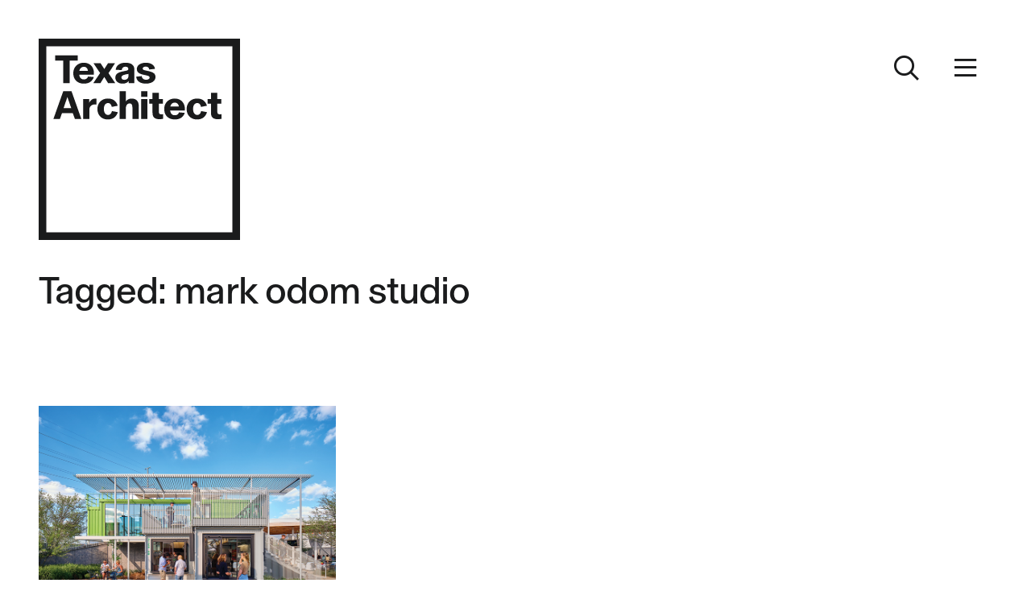

--- FILE ---
content_type: text/html; charset=UTF-8
request_url: https://magazine.texasarchitects.org/tag/mark-odom-studio/
body_size: 21986
content:
<!DOCTYPE html>
<html lang="en-US">

<head>
    <meta charset="UTF-8" />
    <meta http-equiv="X-UA-Compatible" content="IE=edge,chrome=1">
    <meta name="viewport" content="width=device-width,initial-scale=1">
    <link rel="profile" href="http://gmpg.org/xfn/11" />
        <meta name='robots' content='index, follow, max-image-preview:large, max-snippet:-1, max-video-preview:-1' />
	<style>img:is([sizes="auto" i], [sizes^="auto," i]) { contain-intrinsic-size: 3000px 1500px }</style>
	
	<!-- This site is optimized with the Yoast SEO plugin v26.8 - https://yoast.com/product/yoast-seo-wordpress/ -->
	<title>mark odom studio Archives - Texas Architect Magazine</title>
	<link rel="canonical" href="https://magazine.texasarchitects.org/tag/mark-odom-studio/" />
	<meta property="og:locale" content="en_US" />
	<meta property="og:type" content="article" />
	<meta property="og:title" content="mark odom studio Archives - Texas Architect Magazine" />
	<meta property="og:url" content="https://magazine.texasarchitects.org/tag/mark-odom-studio/" />
	<meta property="og:site_name" content="Texas Architect Magazine" />
	<meta name="twitter:card" content="summary_large_image" />
	<meta name="twitter:site" content="@txarchitects" />
	<script type="application/ld+json" class="yoast-schema-graph">{"@context":"https://schema.org","@graph":[{"@type":"CollectionPage","@id":"https://magazine.texasarchitects.org/tag/mark-odom-studio/","url":"https://magazine.texasarchitects.org/tag/mark-odom-studio/","name":"mark odom studio Archives - Texas Architect Magazine","isPartOf":{"@id":"https://magazine.texasarchitects.org/#website"},"primaryImageOfPage":{"@id":"https://magazine.texasarchitects.org/tag/mark-odom-studio/#primaryimage"},"image":{"@id":"https://magazine.texasarchitects.org/tag/mark-odom-studio/#primaryimage"},"thumbnailUrl":"https://magazine.texasarchitects.org/wp-content/uploads/2023/08/Pitch_Exterior-Vendor-Windows.jpg","breadcrumb":{"@id":"https://magazine.texasarchitects.org/tag/mark-odom-studio/#breadcrumb"},"inLanguage":"en-US"},{"@type":"ImageObject","inLanguage":"en-US","@id":"https://magazine.texasarchitects.org/tag/mark-odom-studio/#primaryimage","url":"https://magazine.texasarchitects.org/wp-content/uploads/2023/08/Pitch_Exterior-Vendor-Windows.jpg","contentUrl":"https://magazine.texasarchitects.org/wp-content/uploads/2023/08/Pitch_Exterior-Vendor-Windows.jpg","width":800,"height":573,"caption":"- photo by Casey Dunn"},{"@type":"BreadcrumbList","@id":"https://magazine.texasarchitects.org/tag/mark-odom-studio/#breadcrumb","itemListElement":[{"@type":"ListItem","position":1,"name":"Home","item":"https://magazine.texasarchitects.org/issue/fall-2025/"},{"@type":"ListItem","position":2,"name":"mark odom studio"}]},{"@type":"WebSite","@id":"https://magazine.texasarchitects.org/#website","url":"https://magazine.texasarchitects.org/","name":"Texas Architect Magazine","description":"","publisher":{"@id":"https://magazine.texasarchitects.org/#organization"},"potentialAction":[{"@type":"SearchAction","target":{"@type":"EntryPoint","urlTemplate":"https://magazine.texasarchitects.org/?s={search_term_string}"},"query-input":{"@type":"PropertyValueSpecification","valueRequired":true,"valueName":"search_term_string"}}],"inLanguage":"en-US"},{"@type":"Organization","@id":"https://magazine.texasarchitects.org/#organization","name":"Texas Society of Architects","url":"https://magazine.texasarchitects.org/","logo":{"@type":"ImageObject","inLanguage":"en-US","@id":"https://magazine.texasarchitects.org/#/schema/logo/image/","url":"https://magazine.texasarchitects.org/wp-content/uploads/2025/02/txa-logo.png","contentUrl":"https://magazine.texasarchitects.org/wp-content/uploads/2025/02/txa-logo.png","width":250,"height":250,"caption":"Texas Society of Architects"},"image":{"@id":"https://magazine.texasarchitects.org/#/schema/logo/image/"},"sameAs":["https://www.facebook.com/txarchitects/","https://x.com/txarchitects","https://www.linkedin.com/company/texas-society-of-architects","https://www.instagram.com/txarchitects/"]}]}</script>
	<!-- / Yoast SEO plugin. -->


<link rel='dns-prefetch' href='//cdn.jsdelivr.net' />
<link rel='dns-prefetch' href='//kit.fontawesome.com' />
<link rel='dns-prefetch' href='//www.googletagmanager.com' />
<link rel="alternate" type="application/rss+xml" title="Texas Architect Magazine &raquo; mark odom studio Tag Feed" href="https://magazine.texasarchitects.org/tag/mark-odom-studio/feed/" />
<script type="text/javascript">
/* <![CDATA[ */
window._wpemojiSettings = {"baseUrl":"https:\/\/s.w.org\/images\/core\/emoji\/16.0.1\/72x72\/","ext":".png","svgUrl":"https:\/\/s.w.org\/images\/core\/emoji\/16.0.1\/svg\/","svgExt":".svg","source":{"concatemoji":"https:\/\/magazine.texasarchitects.org\/wp-includes\/js\/wp-emoji-release.min.js?ver=6.8.3"}};
/*! This file is auto-generated */
!function(s,n){var o,i,e;function c(e){try{var t={supportTests:e,timestamp:(new Date).valueOf()};sessionStorage.setItem(o,JSON.stringify(t))}catch(e){}}function p(e,t,n){e.clearRect(0,0,e.canvas.width,e.canvas.height),e.fillText(t,0,0);var t=new Uint32Array(e.getImageData(0,0,e.canvas.width,e.canvas.height).data),a=(e.clearRect(0,0,e.canvas.width,e.canvas.height),e.fillText(n,0,0),new Uint32Array(e.getImageData(0,0,e.canvas.width,e.canvas.height).data));return t.every(function(e,t){return e===a[t]})}function u(e,t){e.clearRect(0,0,e.canvas.width,e.canvas.height),e.fillText(t,0,0);for(var n=e.getImageData(16,16,1,1),a=0;a<n.data.length;a++)if(0!==n.data[a])return!1;return!0}function f(e,t,n,a){switch(t){case"flag":return n(e,"\ud83c\udff3\ufe0f\u200d\u26a7\ufe0f","\ud83c\udff3\ufe0f\u200b\u26a7\ufe0f")?!1:!n(e,"\ud83c\udde8\ud83c\uddf6","\ud83c\udde8\u200b\ud83c\uddf6")&&!n(e,"\ud83c\udff4\udb40\udc67\udb40\udc62\udb40\udc65\udb40\udc6e\udb40\udc67\udb40\udc7f","\ud83c\udff4\u200b\udb40\udc67\u200b\udb40\udc62\u200b\udb40\udc65\u200b\udb40\udc6e\u200b\udb40\udc67\u200b\udb40\udc7f");case"emoji":return!a(e,"\ud83e\udedf")}return!1}function g(e,t,n,a){var r="undefined"!=typeof WorkerGlobalScope&&self instanceof WorkerGlobalScope?new OffscreenCanvas(300,150):s.createElement("canvas"),o=r.getContext("2d",{willReadFrequently:!0}),i=(o.textBaseline="top",o.font="600 32px Arial",{});return e.forEach(function(e){i[e]=t(o,e,n,a)}),i}function t(e){var t=s.createElement("script");t.src=e,t.defer=!0,s.head.appendChild(t)}"undefined"!=typeof Promise&&(o="wpEmojiSettingsSupports",i=["flag","emoji"],n.supports={everything:!0,everythingExceptFlag:!0},e=new Promise(function(e){s.addEventListener("DOMContentLoaded",e,{once:!0})}),new Promise(function(t){var n=function(){try{var e=JSON.parse(sessionStorage.getItem(o));if("object"==typeof e&&"number"==typeof e.timestamp&&(new Date).valueOf()<e.timestamp+604800&&"object"==typeof e.supportTests)return e.supportTests}catch(e){}return null}();if(!n){if("undefined"!=typeof Worker&&"undefined"!=typeof OffscreenCanvas&&"undefined"!=typeof URL&&URL.createObjectURL&&"undefined"!=typeof Blob)try{var e="postMessage("+g.toString()+"("+[JSON.stringify(i),f.toString(),p.toString(),u.toString()].join(",")+"));",a=new Blob([e],{type:"text/javascript"}),r=new Worker(URL.createObjectURL(a),{name:"wpTestEmojiSupports"});return void(r.onmessage=function(e){c(n=e.data),r.terminate(),t(n)})}catch(e){}c(n=g(i,f,p,u))}t(n)}).then(function(e){for(var t in e)n.supports[t]=e[t],n.supports.everything=n.supports.everything&&n.supports[t],"flag"!==t&&(n.supports.everythingExceptFlag=n.supports.everythingExceptFlag&&n.supports[t]);n.supports.everythingExceptFlag=n.supports.everythingExceptFlag&&!n.supports.flag,n.DOMReady=!1,n.readyCallback=function(){n.DOMReady=!0}}).then(function(){return e}).then(function(){var e;n.supports.everything||(n.readyCallback(),(e=n.source||{}).concatemoji?t(e.concatemoji):e.wpemoji&&e.twemoji&&(t(e.twemoji),t(e.wpemoji)))}))}((window,document),window._wpemojiSettings);
/* ]]> */
</script>
<style id='wp-emoji-styles-inline-css' type='text/css'>

	img.wp-smiley, img.emoji {
		display: inline !important;
		border: none !important;
		box-shadow: none !important;
		height: 1em !important;
		width: 1em !important;
		margin: 0 0.07em !important;
		vertical-align: -0.1em !important;
		background: none !important;
		padding: 0 !important;
	}
</style>
<link rel='stylesheet' id='wp-block-library-css' href='https://magazine.texasarchitects.org/wp-includes/css/dist/block-library/style.min.css?ver=6.8.3' type='text/css' media='all' />
<style id='wp-block-library-theme-inline-css' type='text/css'>
.wp-block-audio :where(figcaption){color:#555;font-size:13px;text-align:center}.is-dark-theme .wp-block-audio :where(figcaption){color:#ffffffa6}.wp-block-audio{margin:0 0 1em}.wp-block-code{border:1px solid #ccc;border-radius:4px;font-family:Menlo,Consolas,monaco,monospace;padding:.8em 1em}.wp-block-embed :where(figcaption){color:#555;font-size:13px;text-align:center}.is-dark-theme .wp-block-embed :where(figcaption){color:#ffffffa6}.wp-block-embed{margin:0 0 1em}.blocks-gallery-caption{color:#555;font-size:13px;text-align:center}.is-dark-theme .blocks-gallery-caption{color:#ffffffa6}:root :where(.wp-block-image figcaption){color:#555;font-size:13px;text-align:center}.is-dark-theme :root :where(.wp-block-image figcaption){color:#ffffffa6}.wp-block-image{margin:0 0 1em}.wp-block-pullquote{border-bottom:4px solid;border-top:4px solid;color:currentColor;margin-bottom:1.75em}.wp-block-pullquote cite,.wp-block-pullquote footer,.wp-block-pullquote__citation{color:currentColor;font-size:.8125em;font-style:normal;text-transform:uppercase}.wp-block-quote{border-left:.25em solid;margin:0 0 1.75em;padding-left:1em}.wp-block-quote cite,.wp-block-quote footer{color:currentColor;font-size:.8125em;font-style:normal;position:relative}.wp-block-quote:where(.has-text-align-right){border-left:none;border-right:.25em solid;padding-left:0;padding-right:1em}.wp-block-quote:where(.has-text-align-center){border:none;padding-left:0}.wp-block-quote.is-large,.wp-block-quote.is-style-large,.wp-block-quote:where(.is-style-plain){border:none}.wp-block-search .wp-block-search__label{font-weight:700}.wp-block-search__button{border:1px solid #ccc;padding:.375em .625em}:where(.wp-block-group.has-background){padding:1.25em 2.375em}.wp-block-separator.has-css-opacity{opacity:.4}.wp-block-separator{border:none;border-bottom:2px solid;margin-left:auto;margin-right:auto}.wp-block-separator.has-alpha-channel-opacity{opacity:1}.wp-block-separator:not(.is-style-wide):not(.is-style-dots){width:100px}.wp-block-separator.has-background:not(.is-style-dots){border-bottom:none;height:1px}.wp-block-separator.has-background:not(.is-style-wide):not(.is-style-dots){height:2px}.wp-block-table{margin:0 0 1em}.wp-block-table td,.wp-block-table th{word-break:normal}.wp-block-table :where(figcaption){color:#555;font-size:13px;text-align:center}.is-dark-theme .wp-block-table :where(figcaption){color:#ffffffa6}.wp-block-video :where(figcaption){color:#555;font-size:13px;text-align:center}.is-dark-theme .wp-block-video :where(figcaption){color:#ffffffa6}.wp-block-video{margin:0 0 1em}:root :where(.wp-block-template-part.has-background){margin-bottom:0;margin-top:0;padding:1.25em 2.375em}
</style>
<link rel='stylesheet' id='mrl-editorial-calendar-css' href='https://magazine.texasarchitects.org/wp-content/themes/txa-magazine/assets/css/blocks/mrl-editorial-calendar.css?ver=1.2.0' type='text/css' media='all' />
<link rel='stylesheet' id='mrl-project-credits-css' href='https://magazine.texasarchitects.org/wp-content/themes/txa-magazine/assets/css/blocks/mrl-project-credits.css?ver=1.2.0' type='text/css' media='all' />
<link rel='stylesheet' id='mrl-drawing-key-css' href='https://magazine.texasarchitects.org/wp-content/themes/txa-magazine/assets/css/blocks/mrl-drawing-key.css?ver=1.2.0' type='text/css' media='all' />
<style id='global-styles-inline-css' type='text/css'>
:root{--wp--preset--aspect-ratio--square: 1;--wp--preset--aspect-ratio--4-3: 4/3;--wp--preset--aspect-ratio--3-4: 3/4;--wp--preset--aspect-ratio--3-2: 3/2;--wp--preset--aspect-ratio--2-3: 2/3;--wp--preset--aspect-ratio--16-9: 16/9;--wp--preset--aspect-ratio--9-16: 9/16;--wp--preset--color--black: #000000;--wp--preset--color--cyan-bluish-gray: #abb8c3;--wp--preset--color--white: #ffffff;--wp--preset--color--pale-pink: #f78da7;--wp--preset--color--vivid-red: #cf2e2e;--wp--preset--color--luminous-vivid-orange: #ff6900;--wp--preset--color--luminous-vivid-amber: #fcb900;--wp--preset--color--light-green-cyan: #7bdcb5;--wp--preset--color--vivid-green-cyan: #00d084;--wp--preset--color--pale-cyan-blue: #8ed1fc;--wp--preset--color--vivid-cyan-blue: #0693e3;--wp--preset--color--vivid-purple: #9b51e0;--wp--preset--color--primary-01: #1a1b1c;--wp--preset--color--primary-02: #ffffff;--wp--preset--color--secondary-01: #262a2e;--wp--preset--color--secondary-02: #30343a;--wp--preset--color--secondary-03: #393e45;--wp--preset--color--secondary-04: #434951;--wp--preset--color--secondary-05: #656a70;--wp--preset--color--secondary-06: #898c91;--wp--preset--color--secondary-07: #aeb1b4;--wp--preset--color--secondary-08: #d2d3d5;--wp--preset--color--secondary-09: #ecedee;--wp--preset--color--accent-01: #00d56f;--wp--preset--color--accent-02: #ff1f00;--wp--preset--color--accent-03: #3a44cf;--wp--preset--gradient--vivid-cyan-blue-to-vivid-purple: linear-gradient(135deg,rgba(6,147,227,1) 0%,rgb(155,81,224) 100%);--wp--preset--gradient--light-green-cyan-to-vivid-green-cyan: linear-gradient(135deg,rgb(122,220,180) 0%,rgb(0,208,130) 100%);--wp--preset--gradient--luminous-vivid-amber-to-luminous-vivid-orange: linear-gradient(135deg,rgba(252,185,0,1) 0%,rgba(255,105,0,1) 100%);--wp--preset--gradient--luminous-vivid-orange-to-vivid-red: linear-gradient(135deg,rgba(255,105,0,1) 0%,rgb(207,46,46) 100%);--wp--preset--gradient--very-light-gray-to-cyan-bluish-gray: linear-gradient(135deg,rgb(238,238,238) 0%,rgb(169,184,195) 100%);--wp--preset--gradient--cool-to-warm-spectrum: linear-gradient(135deg,rgb(74,234,220) 0%,rgb(151,120,209) 20%,rgb(207,42,186) 40%,rgb(238,44,130) 60%,rgb(251,105,98) 80%,rgb(254,248,76) 100%);--wp--preset--gradient--blush-light-purple: linear-gradient(135deg,rgb(255,206,236) 0%,rgb(152,150,240) 100%);--wp--preset--gradient--blush-bordeaux: linear-gradient(135deg,rgb(254,205,165) 0%,rgb(254,45,45) 50%,rgb(107,0,62) 100%);--wp--preset--gradient--luminous-dusk: linear-gradient(135deg,rgb(255,203,112) 0%,rgb(199,81,192) 50%,rgb(65,88,208) 100%);--wp--preset--gradient--pale-ocean: linear-gradient(135deg,rgb(255,245,203) 0%,rgb(182,227,212) 50%,rgb(51,167,181) 100%);--wp--preset--gradient--electric-grass: linear-gradient(135deg,rgb(202,248,128) 0%,rgb(113,206,126) 100%);--wp--preset--gradient--midnight: linear-gradient(135deg,rgb(2,3,129) 0%,rgb(40,116,252) 100%);--wp--preset--font-size--small: 13px;--wp--preset--font-size--medium: clamp(14px, 0.875rem + ((1vw - 3.2px) * 0.577), 20px);--wp--preset--font-size--large: clamp(22.041px, 1.378rem + ((1vw - 3.2px) * 1.342), 36px);--wp--preset--font-size--x-large: clamp(25.014px, 1.563rem + ((1vw - 3.2px) * 1.633), 42px);--wp--preset--font-size--b-1: clamp(15.747px, 0.984rem + ((1vw - 3.2px) * 0.794), 24px);--wp--preset--font-size--b-2: clamp(14px, 0.875rem + ((1vw - 3.2px) * 0.385), 18px);--wp--preset--font-size--b-3: clamp(14px, 0.875rem + ((1vw - 3.2px) * 0.192), 16px);--wp--preset--font-size--b-4: 14px;--wp--preset--font-size--b-1-s: clamp(15.747px, 0.984rem + ((1vw - 3.2px) * 0.794), 24px);--wp--preset--font-size--b-2-s: clamp(14px, 0.875rem + ((1vw - 3.2px) * 0.385), 18px);--wp--preset--font-size--d-1: clamp(44.14px, 2.759rem + ((1vw - 3.2px) * 3.929), 85px);--wp--preset--font-size--d-2: clamp(38.682px, 2.418rem + ((1vw - 3.2px) * 3.204), 72px);--wp--preset--font-size--d-3: clamp(33.419px, 2.089rem + ((1vw - 3.2px) * 2.556), 60px);--wp--preset--font-size--h-1: clamp(28.366px, 1.773rem + ((1vw - 3.2px) * 1.984), 49px);--wp--preset--font-size--h-2: clamp(23.043px, 1.44rem + ((1vw - 3.2px) * 1.438), 38px);--wp--preset--font-size--h-3: clamp(20px, 1.25rem + ((1vw - 3.2px) * 1.154), 32px);--wp--preset--font-size--h-4: clamp(20px, 1.25rem + ((1vw - 3.2px) * 1.154), 32px);--wp--preset--font-size--h-5: clamp(15.747px, 0.984rem + ((1vw - 3.2px) * 0.794), 24px);--wp--preset--font-size--h-6: clamp(14px, 0.875rem + ((1vw - 3.2px) * 0.577), 20px);--wp--preset--font-size--a-1: clamp(14px, 0.875rem + ((1vw - 3.2px) * 0.192), 16px);--wp--preset--font-size--c-1: clamp(14px, 0.875rem + ((1vw - 3.2px) * 0.192), 16px);--wp--preset--font-size--c-2: 14px;--wp--preset--font-size--c-3: 12px;--wp--preset--font-size--t-1: clamp(14px, 0.875rem + ((1vw - 3.2px) * 0.385), 18px);--wp--preset--font-size--t-2: 14px;--wp--preset--font-size--t-3: 10px;--wp--preset--font-family--system-font: -apple-system, BlinkMacSystemFont, 'Segoe UI', Roboto, Oxygen-Sans, Ubuntu, Cantarell, 'Helvetica Neue', sans-serif;--wp--preset--font-family--basel-grotesk: "Basel Grotesk", serif;--wp--preset--font-family--basel-grotesk-mono: "Basel Grotesk Mono", monospace;--wp--preset--font-family--untitled-sans: "Untitled Sans", sans-serif;--wp--preset--spacing--20: 2px;--wp--preset--spacing--30: 4px;--wp--preset--spacing--40: 8px;--wp--preset--spacing--50: 16px;--wp--preset--spacing--60: 32px;--wp--preset--spacing--70: 64px;--wp--preset--spacing--80: 128px;--wp--preset--shadow--natural: 6px 6px 9px rgba(0, 0, 0, 0.2);--wp--preset--shadow--deep: 12px 12px 50px rgba(0, 0, 0, 0.4);--wp--preset--shadow--sharp: 6px 6px 0px rgba(0, 0, 0, 0.2);--wp--preset--shadow--outlined: 6px 6px 0px -3px rgba(255, 255, 255, 1), 6px 6px rgba(0, 0, 0, 1);--wp--preset--shadow--crisp: 6px 6px 0px rgba(0, 0, 0, 1);}:root { --wp--style--global--content-size: 665px;--wp--style--global--wide-size: 1360px; }:where(body) { margin: 0; }.wp-site-blocks { padding-top: var(--wp--style--root--padding-top); padding-bottom: var(--wp--style--root--padding-bottom); }.has-global-padding { padding-right: var(--wp--style--root--padding-right); padding-left: var(--wp--style--root--padding-left); }.has-global-padding > .alignfull { margin-right: calc(var(--wp--style--root--padding-right) * -1); margin-left: calc(var(--wp--style--root--padding-left) * -1); }.has-global-padding :where(:not(.alignfull.is-layout-flow) > .has-global-padding:not(.wp-block-block, .alignfull)) { padding-right: 0; padding-left: 0; }.has-global-padding :where(:not(.alignfull.is-layout-flow) > .has-global-padding:not(.wp-block-block, .alignfull)) > .alignfull { margin-left: 0; margin-right: 0; }.wp-site-blocks > .alignleft { float: left; margin-right: 2em; }.wp-site-blocks > .alignright { float: right; margin-left: 2em; }.wp-site-blocks > .aligncenter { justify-content: center; margin-left: auto; margin-right: auto; }:where(.wp-site-blocks) > * { margin-block-start: 24px; margin-block-end: 0; }:where(.wp-site-blocks) > :first-child { margin-block-start: 0; }:where(.wp-site-blocks) > :last-child { margin-block-end: 0; }:root { --wp--style--block-gap: 24px; }:root :where(.is-layout-flow) > :first-child{margin-block-start: 0;}:root :where(.is-layout-flow) > :last-child{margin-block-end: 0;}:root :where(.is-layout-flow) > *{margin-block-start: 24px;margin-block-end: 0;}:root :where(.is-layout-constrained) > :first-child{margin-block-start: 0;}:root :where(.is-layout-constrained) > :last-child{margin-block-end: 0;}:root :where(.is-layout-constrained) > *{margin-block-start: 24px;margin-block-end: 0;}:root :where(.is-layout-flex){gap: 24px;}:root :where(.is-layout-grid){gap: 24px;}.is-layout-flow > .alignleft{float: left;margin-inline-start: 0;margin-inline-end: 2em;}.is-layout-flow > .alignright{float: right;margin-inline-start: 2em;margin-inline-end: 0;}.is-layout-flow > .aligncenter{margin-left: auto !important;margin-right: auto !important;}.is-layout-constrained > .alignleft{float: left;margin-inline-start: 0;margin-inline-end: 2em;}.is-layout-constrained > .alignright{float: right;margin-inline-start: 2em;margin-inline-end: 0;}.is-layout-constrained > .aligncenter{margin-left: auto !important;margin-right: auto !important;}.is-layout-constrained > :where(:not(.alignleft):not(.alignright):not(.alignfull)){max-width: var(--wp--style--global--content-size);margin-left: auto !important;margin-right: auto !important;}.is-layout-constrained > .alignwide{max-width: var(--wp--style--global--wide-size);}body .is-layout-flex{display: flex;}.is-layout-flex{flex-wrap: wrap;align-items: center;}.is-layout-flex > :is(*, div){margin: 0;}body .is-layout-grid{display: grid;}.is-layout-grid > :is(*, div){margin: 0;}body{font-family: var(--wp--preset--font-family--untitled-sans);font-size: clamp(14px, 0.875rem + ((1vw - 3.2px) * 0.385), 18px);--wp--style--root--padding-top: clamp(20px, 4vw, 40px);--wp--style--root--padding-right: clamp(20px, 4vw, 40px);--wp--style--root--padding-bottom: clamp(20px, 4vw, 40px);--wp--style--root--padding-left: clamp(20px, 4vw, 40px);}a:where(:not(.wp-element-button)){text-decoration: underline;}h1, h2, h3, h4, h5, h6{font-family: var(--wp--preset--font-family--basel-grotesk);font-weight: 500;line-height: 1;}h1{font-size: var(--wp--preset--font-size--h-1);letter-spacing: -.02em;}h2{font-size: var(--wp--preset--font-size--h-2);letter-spacing: -.01em;text-transform: uppercase;}h3{font-size: var(--wp--preset--font-size--h-3);letter-spacing: -.01em;text-transform: uppercase;}h4{font-size: var(--wp--preset--font-size--h-4);font-weight: 600;letter-spacing: -.01em;line-height: .95;}h5{font-size: var(--wp--preset--font-size--h-5);}h6{font-size: var(--wp--preset--font-size--h-6);font-weight: 600;letter-spacing: -.01em;line-height: .95;}:root :where(.wp-element-button, .wp-block-button__link){background-color: var(--wp--preset--color--primary-01);border-width: 0;color: #fff;font-family: inherit;font-size: inherit;font-weight: 700;letter-spacing: .2em;line-height: inherit;padding-top: 1.3em;padding-right: 2.5em;padding-bottom: 1.3em;padding-left: 2.5em;text-decoration: none;text-transform: uppercase;}.has-black-color{color: var(--wp--preset--color--black) !important;}.has-cyan-bluish-gray-color{color: var(--wp--preset--color--cyan-bluish-gray) !important;}.has-white-color{color: var(--wp--preset--color--white) !important;}.has-pale-pink-color{color: var(--wp--preset--color--pale-pink) !important;}.has-vivid-red-color{color: var(--wp--preset--color--vivid-red) !important;}.has-luminous-vivid-orange-color{color: var(--wp--preset--color--luminous-vivid-orange) !important;}.has-luminous-vivid-amber-color{color: var(--wp--preset--color--luminous-vivid-amber) !important;}.has-light-green-cyan-color{color: var(--wp--preset--color--light-green-cyan) !important;}.has-vivid-green-cyan-color{color: var(--wp--preset--color--vivid-green-cyan) !important;}.has-pale-cyan-blue-color{color: var(--wp--preset--color--pale-cyan-blue) !important;}.has-vivid-cyan-blue-color{color: var(--wp--preset--color--vivid-cyan-blue) !important;}.has-vivid-purple-color{color: var(--wp--preset--color--vivid-purple) !important;}.has-primary-01-color{color: var(--wp--preset--color--primary-01) !important;}.has-primary-02-color{color: var(--wp--preset--color--primary-02) !important;}.has-secondary-01-color{color: var(--wp--preset--color--secondary-01) !important;}.has-secondary-02-color{color: var(--wp--preset--color--secondary-02) !important;}.has-secondary-03-color{color: var(--wp--preset--color--secondary-03) !important;}.has-secondary-04-color{color: var(--wp--preset--color--secondary-04) !important;}.has-secondary-05-color{color: var(--wp--preset--color--secondary-05) !important;}.has-secondary-06-color{color: var(--wp--preset--color--secondary-06) !important;}.has-secondary-07-color{color: var(--wp--preset--color--secondary-07) !important;}.has-secondary-08-color{color: var(--wp--preset--color--secondary-08) !important;}.has-secondary-09-color{color: var(--wp--preset--color--secondary-09) !important;}.has-accent-01-color{color: var(--wp--preset--color--accent-01) !important;}.has-accent-02-color{color: var(--wp--preset--color--accent-02) !important;}.has-accent-03-color{color: var(--wp--preset--color--accent-03) !important;}.has-black-background-color{background-color: var(--wp--preset--color--black) !important;}.has-cyan-bluish-gray-background-color{background-color: var(--wp--preset--color--cyan-bluish-gray) !important;}.has-white-background-color{background-color: var(--wp--preset--color--white) !important;}.has-pale-pink-background-color{background-color: var(--wp--preset--color--pale-pink) !important;}.has-vivid-red-background-color{background-color: var(--wp--preset--color--vivid-red) !important;}.has-luminous-vivid-orange-background-color{background-color: var(--wp--preset--color--luminous-vivid-orange) !important;}.has-luminous-vivid-amber-background-color{background-color: var(--wp--preset--color--luminous-vivid-amber) !important;}.has-light-green-cyan-background-color{background-color: var(--wp--preset--color--light-green-cyan) !important;}.has-vivid-green-cyan-background-color{background-color: var(--wp--preset--color--vivid-green-cyan) !important;}.has-pale-cyan-blue-background-color{background-color: var(--wp--preset--color--pale-cyan-blue) !important;}.has-vivid-cyan-blue-background-color{background-color: var(--wp--preset--color--vivid-cyan-blue) !important;}.has-vivid-purple-background-color{background-color: var(--wp--preset--color--vivid-purple) !important;}.has-primary-01-background-color{background-color: var(--wp--preset--color--primary-01) !important;}.has-primary-02-background-color{background-color: var(--wp--preset--color--primary-02) !important;}.has-secondary-01-background-color{background-color: var(--wp--preset--color--secondary-01) !important;}.has-secondary-02-background-color{background-color: var(--wp--preset--color--secondary-02) !important;}.has-secondary-03-background-color{background-color: var(--wp--preset--color--secondary-03) !important;}.has-secondary-04-background-color{background-color: var(--wp--preset--color--secondary-04) !important;}.has-secondary-05-background-color{background-color: var(--wp--preset--color--secondary-05) !important;}.has-secondary-06-background-color{background-color: var(--wp--preset--color--secondary-06) !important;}.has-secondary-07-background-color{background-color: var(--wp--preset--color--secondary-07) !important;}.has-secondary-08-background-color{background-color: var(--wp--preset--color--secondary-08) !important;}.has-secondary-09-background-color{background-color: var(--wp--preset--color--secondary-09) !important;}.has-accent-01-background-color{background-color: var(--wp--preset--color--accent-01) !important;}.has-accent-02-background-color{background-color: var(--wp--preset--color--accent-02) !important;}.has-accent-03-background-color{background-color: var(--wp--preset--color--accent-03) !important;}.has-black-border-color{border-color: var(--wp--preset--color--black) !important;}.has-cyan-bluish-gray-border-color{border-color: var(--wp--preset--color--cyan-bluish-gray) !important;}.has-white-border-color{border-color: var(--wp--preset--color--white) !important;}.has-pale-pink-border-color{border-color: var(--wp--preset--color--pale-pink) !important;}.has-vivid-red-border-color{border-color: var(--wp--preset--color--vivid-red) !important;}.has-luminous-vivid-orange-border-color{border-color: var(--wp--preset--color--luminous-vivid-orange) !important;}.has-luminous-vivid-amber-border-color{border-color: var(--wp--preset--color--luminous-vivid-amber) !important;}.has-light-green-cyan-border-color{border-color: var(--wp--preset--color--light-green-cyan) !important;}.has-vivid-green-cyan-border-color{border-color: var(--wp--preset--color--vivid-green-cyan) !important;}.has-pale-cyan-blue-border-color{border-color: var(--wp--preset--color--pale-cyan-blue) !important;}.has-vivid-cyan-blue-border-color{border-color: var(--wp--preset--color--vivid-cyan-blue) !important;}.has-vivid-purple-border-color{border-color: var(--wp--preset--color--vivid-purple) !important;}.has-primary-01-border-color{border-color: var(--wp--preset--color--primary-01) !important;}.has-primary-02-border-color{border-color: var(--wp--preset--color--primary-02) !important;}.has-secondary-01-border-color{border-color: var(--wp--preset--color--secondary-01) !important;}.has-secondary-02-border-color{border-color: var(--wp--preset--color--secondary-02) !important;}.has-secondary-03-border-color{border-color: var(--wp--preset--color--secondary-03) !important;}.has-secondary-04-border-color{border-color: var(--wp--preset--color--secondary-04) !important;}.has-secondary-05-border-color{border-color: var(--wp--preset--color--secondary-05) !important;}.has-secondary-06-border-color{border-color: var(--wp--preset--color--secondary-06) !important;}.has-secondary-07-border-color{border-color: var(--wp--preset--color--secondary-07) !important;}.has-secondary-08-border-color{border-color: var(--wp--preset--color--secondary-08) !important;}.has-secondary-09-border-color{border-color: var(--wp--preset--color--secondary-09) !important;}.has-accent-01-border-color{border-color: var(--wp--preset--color--accent-01) !important;}.has-accent-02-border-color{border-color: var(--wp--preset--color--accent-02) !important;}.has-accent-03-border-color{border-color: var(--wp--preset--color--accent-03) !important;}.has-vivid-cyan-blue-to-vivid-purple-gradient-background{background: var(--wp--preset--gradient--vivid-cyan-blue-to-vivid-purple) !important;}.has-light-green-cyan-to-vivid-green-cyan-gradient-background{background: var(--wp--preset--gradient--light-green-cyan-to-vivid-green-cyan) !important;}.has-luminous-vivid-amber-to-luminous-vivid-orange-gradient-background{background: var(--wp--preset--gradient--luminous-vivid-amber-to-luminous-vivid-orange) !important;}.has-luminous-vivid-orange-to-vivid-red-gradient-background{background: var(--wp--preset--gradient--luminous-vivid-orange-to-vivid-red) !important;}.has-very-light-gray-to-cyan-bluish-gray-gradient-background{background: var(--wp--preset--gradient--very-light-gray-to-cyan-bluish-gray) !important;}.has-cool-to-warm-spectrum-gradient-background{background: var(--wp--preset--gradient--cool-to-warm-spectrum) !important;}.has-blush-light-purple-gradient-background{background: var(--wp--preset--gradient--blush-light-purple) !important;}.has-blush-bordeaux-gradient-background{background: var(--wp--preset--gradient--blush-bordeaux) !important;}.has-luminous-dusk-gradient-background{background: var(--wp--preset--gradient--luminous-dusk) !important;}.has-pale-ocean-gradient-background{background: var(--wp--preset--gradient--pale-ocean) !important;}.has-electric-grass-gradient-background{background: var(--wp--preset--gradient--electric-grass) !important;}.has-midnight-gradient-background{background: var(--wp--preset--gradient--midnight) !important;}.has-small-font-size{font-size: var(--wp--preset--font-size--small) !important;}.has-medium-font-size{font-size: var(--wp--preset--font-size--medium) !important;}.has-large-font-size{font-size: var(--wp--preset--font-size--large) !important;}.has-x-large-font-size{font-size: var(--wp--preset--font-size--x-large) !important;}.has-b-1-font-size{font-size: var(--wp--preset--font-size--b-1) !important;}.has-b-2-font-size{font-size: var(--wp--preset--font-size--b-2) !important;}.has-b-3-font-size{font-size: var(--wp--preset--font-size--b-3) !important;}.has-b-4-font-size{font-size: var(--wp--preset--font-size--b-4) !important;}.has-b-1-s-font-size{font-size: var(--wp--preset--font-size--b-1-s) !important;}.has-b-2-s-font-size{font-size: var(--wp--preset--font-size--b-2-s) !important;}.has-d-1-font-size{font-size: var(--wp--preset--font-size--d-1) !important;}.has-d-2-font-size{font-size: var(--wp--preset--font-size--d-2) !important;}.has-d-3-font-size{font-size: var(--wp--preset--font-size--d-3) !important;}.has-h-1-font-size{font-size: var(--wp--preset--font-size--h-1) !important;}.has-h-2-font-size{font-size: var(--wp--preset--font-size--h-2) !important;}.has-h-3-font-size{font-size: var(--wp--preset--font-size--h-3) !important;}.has-h-4-font-size{font-size: var(--wp--preset--font-size--h-4) !important;}.has-h-5-font-size{font-size: var(--wp--preset--font-size--h-5) !important;}.has-h-6-font-size{font-size: var(--wp--preset--font-size--h-6) !important;}.has-a-1-font-size{font-size: var(--wp--preset--font-size--a-1) !important;}.has-c-1-font-size{font-size: var(--wp--preset--font-size--c-1) !important;}.has-c-2-font-size{font-size: var(--wp--preset--font-size--c-2) !important;}.has-c-3-font-size{font-size: var(--wp--preset--font-size--c-3) !important;}.has-t-1-font-size{font-size: var(--wp--preset--font-size--t-1) !important;}.has-t-2-font-size{font-size: var(--wp--preset--font-size--t-2) !important;}.has-t-3-font-size{font-size: var(--wp--preset--font-size--t-3) !important;}.has-system-font-font-family{font-family: var(--wp--preset--font-family--system-font) !important;}.has-basel-grotesk-font-family{font-family: var(--wp--preset--font-family--basel-grotesk) !important;}.has-basel-grotesk-mono-font-family{font-family: var(--wp--preset--font-family--basel-grotesk-mono) !important;}.has-untitled-sans-font-family{font-family: var(--wp--preset--font-family--untitled-sans) !important;}
:root :where(.wp-block-button .wp-block-button__link){border-radius: 0;}
:root :where(.wp-block-pullquote){border-width: 0;font-size: clamp(0.984em, 0.984rem + ((1vw - 0.2em) * 0.794), 1.5em);line-height: 1.6;padding-top: 0;padding-right: 0;padding-bottom: 0;padding-left: 0;}
:root :where(.wp-block-quote){border-width: 0;padding-top: 0;padding-right: 0;padding-bottom: 0;padding-left: 0;}
</style>
<link rel='stylesheet' id='main-style-css' href='https://magazine.texasarchitects.org/wp-content/themes/txa-magazine/assets/css/theme.css?ver=1.2.0' type='text/css' media='all' />
<script type="text/javascript" src="https://magazine.texasarchitects.org/wp-includes/js/jquery/jquery.min.js?ver=3.7.1" id="jquery-core-js"></script>
<script type="text/javascript" src="https://magazine.texasarchitects.org/wp-includes/js/jquery/jquery-migrate.min.js?ver=3.4.1" id="jquery-migrate-js"></script>
<script type="text/javascript" src="https://cdn.jsdelivr.net/npm/bootstrap@5.3.3/dist/js/bootstrap.bundle.min.js?ver=5.3.0" id="bootstrap-js"></script>
<script type="text/javascript" src="https://magazine.texasarchitects.org/wp-content/themes/txa-magazine/assets/js/global.js?ver=1.2.0" id="global-js"></script>
<script type="text/javascript" src="//kit.fontawesome.com/b561ec4207.js?ver=1.2.0" id="fontawesome-js"></script>

<!-- Google tag (gtag.js) snippet added by Site Kit -->
<!-- Google Analytics snippet added by Site Kit -->
<script type="text/javascript" src="https://www.googletagmanager.com/gtag/js?id=GT-5DDBX5F" id="google_gtagjs-js" async></script>
<script type="text/javascript" id="google_gtagjs-js-after">
/* <![CDATA[ */
window.dataLayer = window.dataLayer || [];function gtag(){dataLayer.push(arguments);}
gtag("set","linker",{"domains":["magazine.texasarchitects.org"]});
gtag("js", new Date());
gtag("set", "developer_id.dZTNiMT", true);
gtag("config", "GT-5DDBX5F");
 window._googlesitekit = window._googlesitekit || {}; window._googlesitekit.throttledEvents = []; window._googlesitekit.gtagEvent = (name, data) => { var key = JSON.stringify( { name, data } ); if ( !! window._googlesitekit.throttledEvents[ key ] ) { return; } window._googlesitekit.throttledEvents[ key ] = true; setTimeout( () => { delete window._googlesitekit.throttledEvents[ key ]; }, 5 ); gtag( "event", name, { ...data, event_source: "site-kit" } ); }; 
/* ]]> */
</script>
<link rel="https://api.w.org/" href="https://magazine.texasarchitects.org/wp-json/" /><link rel="alternate" title="JSON" type="application/json" href="https://magazine.texasarchitects.org/wp-json/wp/v2/tags/123" /><link rel="EditURI" type="application/rsd+xml" title="RSD" href="https://magazine.texasarchitects.org/xmlrpc.php?rsd" />
<meta name="generator" content="Site Kit by Google 1.170.0" /><style class='wp-fonts-local' type='text/css'>
@font-face{font-family:"Basel Grotesk";font-style:normal;font-weight:400;font-display:block;src:url('https://magazine.texasarchitects.org/wp-content/themes/txa-magazine/assets/fonts/basel-grotesk/Basel-Grotesk-Regular.otf') format('opentype');}
@font-face{font-family:"Basel Grotesk";font-style:italic;font-weight:400;font-display:block;src:url('https://magazine.texasarchitects.org/wp-content/themes/txa-magazine/assets/fonts/basel-grotesk/Basel-Grotesk-Italic.otf') format('opentype');}
@font-face{font-family:"Basel Grotesk";font-style:normal;font-weight:500;font-display:block;src:url('https://magazine.texasarchitects.org/wp-content/themes/txa-magazine/assets/fonts/basel-grotesk/Basel-Grotesk-Book.otf') format('opentype');}
@font-face{font-family:"Basel Grotesk";font-style:italic;font-weight:500;font-display:block;src:url('https://magazine.texasarchitects.org/wp-content/themes/txa-magazine/assets/fonts/basel-grotesk/Basel-Grotesk-Book-Italic.otf') format('opentype');}
@font-face{font-family:"Basel Grotesk";font-style:normal;font-weight:600;font-display:block;src:url('https://magazine.texasarchitects.org/wp-content/themes/txa-magazine/assets/fonts/basel-grotesk/Basel-Grotesk-Medium.otf') format('opentype');}
@font-face{font-family:"Basel Grotesk";font-style:italic;font-weight:600;font-display:block;src:url('https://magazine.texasarchitects.org/wp-content/themes/txa-magazine/assets/fonts/basel-grotesk/Basel-Grotesk-Medium-Italic.otf') format('opentype');}
@font-face{font-family:"Basel Grotesk";font-style:normal;font-weight:700;font-display:block;src:url('https://magazine.texasarchitects.org/wp-content/themes/txa-magazine/assets/fonts/basel-grotesk/Basel-Grotesk-Bold.otf') format('opentype');}
@font-face{font-family:"Basel Grotesk";font-style:italic;font-weight:700;font-display:block;src:url('https://magazine.texasarchitects.org/wp-content/themes/txa-magazine/assets/fonts/basel-grotesk/Basel-Grotesk-Bold-Italic.otf') format('opentype');}
@font-face{font-family:"Basel Grotesk Mono";font-style:normal;font-weight:400;font-display:auto;src:url('https://magazine.texasarchitects.org/wp-content/themes/txa-magazine/assets/fonts/basel-grotesk-mono/Basel-Grotesk-Mono-Regular.otf') format('opentype');}
@font-face{font-family:"Basel Grotesk Mono";font-style:normal;font-weight:500;font-display:auto;src:url('https://magazine.texasarchitects.org/wp-content/themes/txa-magazine/assets/fonts/basel-grotesk-mono/Basel-Grotesk-Mono-Book.otf') format('opentype');}
@font-face{font-family:"Untitled Sans";font-style:normal;font-weight:700;font-display:auto;src:url('https://magazine.texasarchitects.org/wp-content/themes/txa-magazine/assets/fonts/untitled-sans/untitled-sans-700-normal.otf') format('opentype');}
@font-face{font-family:"Untitled Sans";font-style:italic;font-weight:700;font-display:auto;src:url('https://magazine.texasarchitects.org/wp-content/themes/txa-magazine/assets/fonts/untitled-sans/untitled-sans-700-italic.otf') format('opentype');}
@font-face{font-family:"Untitled Sans";font-style:normal;font-weight:400;font-display:auto;src:url('https://magazine.texasarchitects.org/wp-content/themes/txa-magazine/assets/fonts/untitled-sans/untitled-sans-400-normal.otf') format('opentype');}
@font-face{font-family:"Untitled Sans";font-style:italic;font-weight:400;font-display:fallback;src:url('https://magazine.texasarchitects.org/wp-content/themes/txa-magazine/assets/fonts/untitled-sans/untitled-sans-400-italic.otf') format('opentype');}
</style>
</head>
<body class="archive tag tag-mark-odom-studio tag-123 wp-theme-txa-magazine">

	<div class="collapse" id="drawer-nav">
        <button
            class="drawer-close-button"
            type="button"
            data-bs-toggle="collapse"
            data-bs-target="#drawer-nav"
            aria-expanded="false"
            aria-controls="drawer-nav"
            >
            <i class="fa-sharp fa-thin fa-xmark"></i>
        </button>
        <div class="top-drawer top-nav has-global-padding">
            
<div>
    <nav class="menu-header-1-container"><ul id="menu-main" class="menu"><li id="menu-item-30324" class="menu-item menu-item-type-post_type_archive menu-item-object-article menu-item-30324"><a href="https://magazine.texasarchitects.org/articles/">All Articles</a></li>
<li id="menu-item-30323" class="menu-item menu-item-type-post_type_archive menu-item-object-issue menu-item-30323"><a href="https://magazine.texasarchitects.org/issue/">Past Issues</a></li>
<li id="menu-item-42422" class="menu-item menu-item-type-post_type menu-item-object-page menu-item-42422"><a href="https://magazine.texasarchitects.org/subscribe/">Subscribe</a></li>
</ul></nav>    <div class="text-column">
                    <div class="heading margin-top-none">
                Resources            </div>
            <nav class="menu-header-2-container"><ul id="menu-resources" class="menu"><li id="menu-item-38046" class="menu-item menu-item-type-post_type menu-item-object-page menu-item-38046"><a href="https://magazine.texasarchitects.org/advertise/">Advertise</a></li>
<li id="menu-item-38045" class="menu-item menu-item-type-post_type menu-item-object-page menu-item-38045"><a href="https://magazine.texasarchitects.org/submitting-materials/">Submissions</a></li>
<li id="menu-item-42421" class="menu-item menu-item-type-post_type menu-item-object-page menu-item-42421"><a href="https://magazine.texasarchitects.org/contact-us/">Contact Us</a></li>
<li id="menu-item-43154" class="menu-item menu-item-type-post_type menu-item-object-page menu-item-43154"><a href="https://magazine.texasarchitects.org/about-us/">About <em>Texas Architect</em></a></li>
<li id="menu-item-43155" class="menu-item menu-item-type-custom menu-item-object-custom menu-item-43155"><a target="_blank" href="http://texasarchitects.org">Texas Society of Architects</a></li>
</ul></nav>                <div class="heading">Follow</div>
        <div class="socials">
            <a class="social linkedin" href="https://www.linkedin.com/company/texas-society-of-architects"><i class="fa-brands fa-linkedin-in"></i></a><a class="social facebook" href="https://www.facebook.com/txarchitects/"><i class="fa-brands fa-facebook-f"></i></a><a class="social instagram" href="https://www.instagram.com/txarchitects/"><i class="fa-brands fa-instagram"></i></a><a class="social x" href="https://twitter.com/txarchitects"><i class="fa-brands fa-x-twitter"></i></a>        </div>
    </div>
    <div class="text-column">
        <div class="heading">Latest Issue</div>
        <a href="https://magazine.texasarchitects.org/issue/fall-2025/">
            <img width="235" height="300" src="https://magazine.texasarchitects.org/wp-content/uploads/2025/12/Vol75-Issue5-Cover-235x300.jpg" class="attachment-medium size-medium wp-post-image" alt="" decoding="async" fetchpriority="high" srcset="https://magazine.texasarchitects.org/wp-content/uploads/2025/12/Vol75-Issue5-Cover-235x300.jpg 235w, https://magazine.texasarchitects.org/wp-content/uploads/2025/12/Vol75-Issue5-Cover-802x1024.jpg 802w, https://magazine.texasarchitects.org/wp-content/uploads/2025/12/Vol75-Issue5-Cover-768x981.jpg 768w, https://magazine.texasarchitects.org/wp-content/uploads/2025/12/Vol75-Issue5-Cover-1202x1536.jpg 1202w, https://magazine.texasarchitects.org/wp-content/uploads/2025/12/Vol75-Issue5-Cover-1603x2048.jpg 1603w, https://magazine.texasarchitects.org/wp-content/uploads/2025/12/Vol75-Issue5-Cover-scaled.jpg 2004w" sizes="(max-width: 235px) 100vw, 235px" />        </a>
    </div>
</div>        </div>
    </div>

            <div class="collapse" id="drawer-search">
            <button
                class="drawer-close-button"
                type="button"
                data-bs-toggle="collapse"
                data-bs-target="#drawer-search"
                aria-expanded="false"
                aria-controls="drawer-search"
                >
                <i class="fa-sharp fa-thin fa-xmark"></i>
            </button>
            <div class="top-drawer top-search has-global-padding">
                <form class="searchform" action="/" method="get">
	<input type="text" name="s" id="search" placeholder="Search for anything ..." value="" />
	<button type="submit"><i class="fa-sharp fa-light fa-magnifying-glass"></i></button>
	<p class="has-secondary-06-color">This searches only <em>Texas Architect</em> magazine content; if you are looking for information about the Texas Society of Architects, visit <a target="_blank" href="https://texasarchitects.org">texasarchitects.org</a>.
</form>            </div>
        </div>
    
    <header class="has-global-padding " id="main-header">
        <a class="txa-logo" href="/">
            <h1>
                <svg width="250" height="250" viewBox="0 0 250 250" fill="none" xmlns="http://www.w3.org/2000/svg">
                    <path
                        id="txa-logo"
                        d="M250 250H0V0H250V250ZM9.455 240.545H240.545V9.45499H9.455V240.545ZM30.5294 27.3443H20.6053V20.7784H48.4731V27.3443H38.5988V55.2621H30.5294V27.3443ZM49.4247 54.3846C47.4525 53.3996 45.8913 51.9371 44.7381 49.9993C43.585 48.0618 43.0088 45.6887 43.0088 42.8821C43.0088 40.3428 43.5769 38.0878 44.7131 36.1156C45.8488 34.1443 47.4106 32.6159 49.3997 31.5293C51.3872 30.4443 53.6012 29.9006 56.0406 29.9006C58.5466 29.9006 60.7519 30.444 62.6562 31.5293C64.5609 32.6159 66.0312 34.1443 67.0669 36.1156C68.1022 38.0878 68.6206 40.3596 68.6206 42.9321V44.6865H50.3762C50.5428 46.6915 51.1534 48.1871 52.2056 49.1724C53.2581 50.1584 54.5866 50.6509 56.1903 50.6509C57.5266 50.6509 58.6294 50.3337 59.4984 49.6987C60.3669 49.0643 60.9688 48.1787 61.3031 47.0421L68.4706 47.6937C67.7012 50.1668 66.2903 52.1465 64.2353 53.6327C62.18 55.1199 59.4487 55.8634 56.0403 55.8634C53.6009 55.8634 51.3953 55.3696 49.4241 54.3843L49.4247 54.3846ZM61.1531 39.8746C61.0856 38.505 60.5847 37.3437 59.6497 36.3912C58.7137 35.439 57.5444 34.9631 56.1412 34.9631C54.6706 34.9631 53.4344 35.4065 52.4325 36.2912C51.43 37.1768 50.7947 38.3715 50.5278 39.875H61.1534L61.1531 39.8746ZM76.2894 42.7315L68.0694 30.5018H76.8406L81.5016 37.7196L86.1128 30.5018H94.8341L86.7144 42.8318L95.1347 55.2621H86.2134L81.4519 47.5434L76.6903 55.2621H67.8191L76.2897 42.7318L76.2894 42.7315ZM97.7409 53.8587C96.0697 52.5224 95.235 50.7006 95.235 48.3953C95.235 46.1234 96.045 44.4028 97.6656 43.2328C99.2859 42.0637 101.683 41.1778 104.858 40.5768L107.715 40.0256C109.018 39.7918 109.946 39.499 110.497 39.1481C111.048 38.7971 111.324 38.2209 111.324 37.4187C111.324 36.6509 111.006 36.0243 110.372 35.5393C109.737 35.0553 108.851 34.8125 107.715 34.8125C106.378 34.8125 105.301 35.1971 104.482 35.9656C103.663 36.7343 103.221 37.7696 103.154 39.0728L95.6356 38.6215C95.9031 35.9825 97.1059 33.8687 99.2444 32.2815C101.382 30.6943 104.223 29.9006 107.765 29.9006C111.474 29.9006 114.247 30.6356 116.085 32.1059C117.923 33.5765 118.842 35.7146 118.842 38.5212V55.2618H111.625V52.8559H111.574C110.939 53.7249 109.996 54.4434 108.743 55.0109C107.49 55.579 105.978 55.8634 104.207 55.8634C101.567 55.8634 99.4116 55.1952 97.7409 53.8584V53.8587ZM110.046 49.8237C110.998 48.9384 111.474 47.7434 111.474 46.2399V43.7837C109.67 44.0846 108.241 44.3687 107.189 44.6362C106.136 44.904 105.259 45.2212 104.557 45.5884C103.354 46.2234 102.753 47.1093 102.753 48.2449C102.753 49.114 103.095 49.8159 103.78 50.3503C104.465 50.8849 105.359 51.1518 106.462 51.1518C107.898 51.1518 109.093 50.7093 110.046 49.8237H110.046ZM124.732 53.6581C122.576 52.1877 121.348 50.0327 121.048 47.1921L128.014 46.5406C128.147 48.0112 128.699 49.1306 129.668 49.899C130.637 50.6678 131.857 51.0515 133.327 51.0515C134.697 51.0515 135.775 50.8012 136.56 50.2996C137.345 49.7987 137.738 49.1306 137.738 48.2946C137.738 47.5268 137.412 46.9587 136.76 46.5906C136.109 46.2231 134.981 45.8724 133.378 45.5378L129.769 44.7362C127.228 44.1681 125.274 43.3249 123.904 42.2049C122.534 41.0862 121.849 39.5234 121.849 37.5184C121.849 36.0487 122.325 34.7368 123.278 33.584C124.23 32.4309 125.558 31.5287 127.262 30.8771C128.967 30.2256 130.871 29.9 132.976 29.9C136.25 29.9 138.907 30.5934 140.946 31.9796C142.983 33.3668 144.136 35.23 144.404 37.5684L137.287 38.2703C137.152 37.1006 136.702 36.215 135.933 35.6137C135.164 35.0121 134.162 34.7115 132.926 34.7115C131.823 34.7115 130.921 34.929 130.219 35.3631C129.518 35.7975 129.167 36.3828 129.167 37.1175C129.167 37.7862 129.45 38.2875 130.019 38.6209C130.587 38.9556 131.523 39.2562 132.826 39.5231L136.484 40.3253C139.424 40.994 141.58 41.8624 142.95 42.9315C144.32 44.0015 145.005 45.5378 145.005 47.5428C145.005 49.214 144.512 50.6752 143.527 51.9287C142.541 53.1815 141.154 54.1512 139.367 54.8356C137.579 55.5202 135.549 55.8634 133.277 55.8634C129.735 55.8634 126.887 55.1287 124.732 53.6581ZM30.5494 65.2521H40.7741L53.0034 99.7355H44.9841L42.3778 92.518H28.945L26.3888 99.7355H18.3194L30.5494 65.2521ZM40.4731 86.3533L35.6616 72.4196L30.9 86.3533H40.4731ZM55.2588 74.9755H62.6769V79.8374C63.3112 78.2005 64.3056 76.8802 65.6591 75.8777C67.0125 74.8752 68.5912 74.3743 70.3959 74.3743C70.8969 74.3743 71.3144 74.3915 71.6488 74.4243V81.7424C70.9137 81.6758 70.3456 81.6421 69.9447 81.6421C67.9059 81.6421 66.2353 82.2018 64.9322 83.3211C63.6291 84.4408 62.9775 86.0365 62.9775 88.1077V99.7358H55.2588V74.9755ZM79.1669 98.7333C77.2284 97.6643 75.7081 96.1521 74.6056 94.1974C73.5028 92.2427 72.9516 89.9621 72.9516 87.3558C72.9516 84.8165 73.5106 82.5615 74.6306 80.5893C75.75 78.618 77.2872 77.0896 79.2422 76.003C81.1969 74.918 83.41 74.3743 85.8831 74.3743C89.3241 74.3743 92.0644 75.2262 94.1031 76.9302C96.1409 78.6346 97.4778 80.7733 98.1125 83.3458L90.7447 84.7493C90.5444 83.3133 90.0431 82.1602 89.2412 81.2911C88.4391 80.4227 87.3869 79.988 86.0837 79.988C84.5466 79.988 83.31 80.623 82.375 81.8924C81.4391 83.1627 80.9713 84.9833 80.9713 87.3558C80.9713 89.6952 81.4391 91.508 82.375 92.794C83.31 94.0805 84.5628 94.7236 86.1337 94.7236C88.7066 94.7236 90.3103 93.1196 90.9459 89.9115L98.3134 91.3152C97.4444 94.0552 95.9828 96.2439 93.9281 97.8811C91.8731 99.5186 89.1581 100.337 85.7831 100.337C83.3103 100.337 81.105 99.8021 79.1675 98.7333H79.1669ZM100.418 65.2521H108.287V77.7321H108.337C109.106 76.6968 110.099 75.8777 111.32 75.2765C112.539 74.6749 113.951 74.3743 115.555 74.3743C118.261 74.3743 120.399 75.1846 121.97 76.8049C123.541 78.4262 124.326 80.8896 124.326 84.1977V99.7355H116.457V86.3027C116.457 84.4318 116.214 82.9946 115.73 81.9921C115.246 80.9902 114.268 80.4886 112.798 80.4886C111.394 80.4886 110.292 81.0321 109.49 82.1177C108.688 83.2037 108.287 84.6158 108.287 86.353V99.7355H100.418V65.2521ZM127.182 65.2521H135.001V72.169H127.182V65.2521ZM127.182 74.9755H135.052V99.7358H127.182V74.9755ZM144.95 99.1592C143.697 98.5752 142.769 97.6808 142.167 96.4777C141.633 95.4424 141.366 94.0214 141.366 92.2171V80.7396H137.256V74.9755H141.366V67.1565H149.235V74.9755H154.297V80.7396H149.235V90.9643C149.235 92.0671 149.477 92.8436 149.962 93.2949C150.446 93.7461 151.173 93.9715 152.142 93.9715C153.077 93.9715 153.829 93.9049 154.397 93.7711V99.5852C152.726 99.8861 151.089 100.036 149.486 100.036C147.714 100.036 146.202 99.7436 144.95 99.1596V99.1592ZM162.316 98.8583C160.344 97.8733 158.783 96.4108 157.63 94.473C156.477 92.5355 155.9 90.1624 155.9 87.3558C155.9 84.8165 156.468 82.5615 157.605 80.5893C158.74 78.618 160.302 77.0896 162.291 76.003C164.279 74.918 166.493 74.3743 168.932 74.3743C171.438 74.3743 173.643 74.9177 175.548 76.003C177.452 77.0896 178.923 78.618 179.958 80.5893C180.994 82.5615 181.512 84.8333 181.512 87.4058V89.1602H163.268C163.434 91.1652 164.045 92.6608 165.097 93.6461C166.15 94.6321 167.478 95.1246 169.082 95.1246C170.418 95.1246 171.521 94.8074 172.39 94.1724C173.258 93.538 173.86 92.6524 174.195 91.5158L181.362 92.1674C180.593 94.6405 179.182 96.6202 177.127 98.1064C175.072 99.5936 172.34 100.337 168.932 100.337C166.492 100.337 164.287 99.8433 162.316 98.858L162.316 98.8583ZM174.045 84.3483C173.977 82.9787 173.476 81.8174 172.541 80.8649C171.605 79.9127 170.436 79.4368 169.033 79.4368C167.562 79.4368 166.326 79.8802 165.324 80.7649C164.322 81.6505 163.686 82.8452 163.419 84.3486H174.045L174.045 84.3483ZM189.932 98.7333C187.994 97.6643 186.474 96.1521 185.371 94.1974C184.268 92.2427 183.717 89.9621 183.717 87.3558C183.717 84.8165 184.276 82.5615 185.396 80.5893C186.516 78.618 188.053 77.0896 190.008 76.003C191.963 74.918 194.176 74.3743 196.649 74.3743C200.09 74.3743 202.83 75.2262 204.869 76.9302C206.907 78.6346 208.243 80.7733 208.878 83.3458L201.51 84.7493C201.31 83.3133 200.809 82.1602 200.007 81.2911C199.205 80.4227 198.153 79.988 196.849 79.988C195.312 79.988 194.076 80.623 193.141 81.8924C192.205 83.1627 191.737 84.9833 191.737 87.3558C191.737 89.6952 192.205 91.508 193.141 92.794C194.076 94.0805 195.328 94.7236 196.899 94.7236C199.472 94.7236 201.076 93.1196 201.712 89.9115L209.079 91.3152C208.21 94.0552 206.748 96.2439 204.694 97.8811C202.639 99.5186 199.924 100.337 196.549 100.337C194.076 100.337 191.871 99.8021 189.933 98.7333H189.932ZM217.524 99.1592C216.271 98.5752 215.344 97.6808 214.742 96.4777C214.207 95.4424 213.94 94.0214 213.94 92.2171V80.7396H209.83V74.9755H213.94V67.1565H221.809V74.9755H226.872V80.7396H221.809V90.9643C221.809 92.0671 222.051 92.8436 222.536 93.2949C223.02 93.7461 223.747 93.9715 224.717 93.9715C225.652 93.9715 226.403 93.9049 226.972 93.7711V99.5852C225.301 99.8861 223.664 100.036 222.06 100.036C220.288 100.036 218.777 99.7436 217.524 99.1596V99.1592Z"
                    />
                </svg>
            </h1>
        </a>
        <div>
                            <button
                    id="drawer-search-control"
                    type="button"
                    data-bs-toggle="collapse"
                    data-bs-target="#drawer-search"
                    aria-expanded="false"
                    aria-controls="drawer-search"
                    >
                    <i class="fa-sharp fa-regular fa-magnifying-glass"></i>
                </button>
                        <button
                id="drawer-nav-control"
                type="button"
                data-bs-toggle="collapse"
                data-bs-target="#drawer-nav"
                aria-expanded="false"
                aria-controls="drawer-nav"
                >
                <i class="fa-sharp fa-regular fa-bars"></i>
            </button>
        </div>
    </header>
<main>
    <section class="has-global-padding">
        <div class="alignwide">
            <h1>Tagged: mark odom studio</h1>
                                        <div class="mrl-filters">
                    <div class="facetwp-facet facetwp-facet-search facetwp-type-search" data-name="search" data-type="search"></div>                    <div class="facetwp-facet facetwp-facet-reset facetwp-type-reset" data-name="reset" data-type="reset"></div>                </div>
                <div class="pagination mrl-pagers">
                    <div class="facetwp-facet facetwp-facet-result_count facetwp-type-pager" data-name="result_count" data-type="pager"></div>                    <div class="facetwp-facet facetwp-facet-custom_pager facetwp-type-pager" data-name="custom_pager" data-type="pager"></div>                </div>
                <div class="posts">
                    <!--fwp-loop-->

<article data-post-id="32912" class="post post-article">
	<a href="https://magazine.texasarchitects.org/2023/09/01/the-pitch/"><img width="800" height="573" src="https://magazine.texasarchitects.org/wp-content/uploads/2023/08/Pitch_Exterior-Vendor-Windows.jpg" class="attachment-large size-large wp-post-image" alt="" decoding="async" srcset="https://magazine.texasarchitects.org/wp-content/uploads/2023/08/Pitch_Exterior-Vendor-Windows.jpg 800w, https://magazine.texasarchitects.org/wp-content/uploads/2023/08/Pitch_Exterior-Vendor-Windows-300x215.jpg 300w, https://magazine.texasarchitects.org/wp-content/uploads/2023/08/Pitch_Exterior-Vendor-Windows-768x550.jpg 768w" sizes="(max-width: 800px) 100vw, 800px" /></a>
			<div class="formats t2">
			<a href="https://magazine.texasarchitects.org/format/design-awards/" rel="tag">Design Awards</a>		</div>
		<div class="title">
		<a href="https://magazine.texasarchitects.org/2023/09/01/the-pitch/">
			The Pitch 		</a>
	</div>
	<div class="date">
		Sep 01, 2023	</div>
			<div class="dek">
			“One of the great challenges post-COVID is that we can all do our work remotely, but what does it mean&hellip;		</div>
					<div class="issue t2 has-secondary-05-color">
			<a href="https://magazine.texasarchitects.org/issue/september-october-2023/"><span class="vol">Volume 73, Issue 5</span><span class="sep"> - </span><span class="theme">Design Awards</span></a>
		</div>
		<div class="tags">
		<a href="https://magazine.texasarchitects.org/location/austin-tx/" rel="tag">Austin, TX</a>			</div>
</article>                </div>
                <div class="pagination mrl-pagers">
                    <div class="facetwp-facet facetwp-facet-result_count facetwp-type-pager" data-name="result_count" data-type="pager"></div>                    <div class="facetwp-facet facetwp-facet-custom_pager facetwp-type-pager" data-name="custom_pager" data-type="pager"></div>                </div>
                    </div>
    </section>
</main>

<footer>
	<section class="footer-upper">
		<div class="h3">Never miss an issue of <em>Texas Architect</em></div>
		<div>
			<div class="h6">Get <em>Texas Architect</em> delivered right to your mailbox.</div>
			<p class="margin-none">We’ll send you quarterly issues of <em>Texas Architect</em> (Winter, Spring, Summer, and Fall), plus our annual Awards Issue, every year.</p>
			<a class="btn margin-top-20" href="/subscribe">Subscribe</a>
		</div>
	</section>
	<section class="footer-lower has-primary-02-color has-primary-01-background-color">
		<div class="flex">
			<div class="logos">
				<a href="https://texasarchitects.org/" target="_blank">
					<svg class="txsa-logo" width="120" height="120" viewBox="0 0 120 120" xmlns="http://www.w3.org/2000/svg">
						<path d="M13.0713 52.7843L15.7386 60.149H10.404L13.0713 52.7843ZM74.8902 56.5375C74.1033 56.5375 73.4345 56.7895 72.8838 57.2929C72.3329 57.7967 72.0026 58.4576 71.8926 59.2757H77.5575C77.526 58.5049 77.2628 57.8557 76.7667 57.3283C76.2711 56.8012 75.6456 56.5375 74.8902 56.5375ZM28.5209 34.4548C27.899 34.0065 27.1476 33.7821 26.2666 33.7821C25.3857 33.7821 24.6336 34.0063 24.0124 34.4548C23.3906 34.9032 22.9224 35.5053 22.6077 36.2605C22.293 37.0159 22.1357 37.8502 22.1357 38.7625C22.1357 39.6748 22.293 40.5092 22.6077 41.2646C22.9224 42.02 23.3946 42.622 24.024 43.0703C24.6536 43.5187 25.4083 43.7431 26.2901 43.7431C27.1718 43.7431 27.9188 43.5188 28.5327 43.0703C29.1462 42.622 29.6103 42.0199 29.9252 41.2646C30.2399 40.5092 30.3972 39.6754 30.3972 38.7625C30.3972 37.8496 30.2399 37.0159 29.9252 36.2605C29.6105 35.5051 29.1423 34.9032 28.5209 34.4548ZM24.6725 14.6071C24.1769 14.08 23.5514 13.8163 22.796 13.8163C22.0091 13.8163 21.3402 14.0683 20.7896 14.5717C20.2386 15.0756 19.9083 15.7365 19.7984 16.5546H25.4633C25.4318 15.7837 25.1685 15.1345 24.6725 14.6071ZM44.4881 19.1037C43.9215 19.4341 43.6383 19.8907 43.6383 20.4727C43.6383 20.9448 43.8272 21.3307 44.2049 21.6292C44.5826 21.9285 45.0702 22.0779 45.6686 22.0779C46.455 22.0779 47.1044 21.8341 47.616 21.346C48.1271 20.8587 48.383 20.1976 48.383 19.3633V18.0649C47.3288 18.2385 46.5026 18.4036 45.9045 18.5607C45.3064 18.718 44.8344 18.8991 44.4882 19.1035L44.4881 19.1037ZM120 0V120H0V0H120ZM82.3969 38.7625C82.3969 39.8643 82.6094 40.8792 83.034 41.8075C83.4591 42.7361 84.0882 43.4798 84.9225 44.0381C85.7564 44.5967 86.7555 44.8762 87.9206 44.8762C89.0856 44.8762 90.0838 44.5967 90.9182 44.0381C91.752 43.4798 92.3819 42.7361 92.8067 41.8075C93.2313 40.8793 93.4442 39.8644 93.4442 38.7625C93.4442 37.677 93.2313 36.666 92.8067 35.7295C92.382 34.7935 91.752 34.0459 90.9182 33.4872C90.0838 32.9286 89.0847 32.6491 87.9206 32.6491C86.7564 32.6491 85.7564 32.9286 84.9225 33.4872C84.0882 34.0459 83.4593 34.7935 83.034 35.7295C82.6094 36.666 82.3969 37.677 82.3969 38.7625ZM60.5393 20.4256C60.5393 20.9137 60.323 21.3031 59.8902 21.5941C59.4572 21.8854 58.8711 22.0308 58.1316 22.0308C57.3603 22.0308 56.7153 21.8224 56.1962 21.4053C55.6766 20.9884 55.3854 20.3784 55.3224 19.5759L52.6082 19.8829C52.734 21.2206 53.2886 22.2397 54.2723 22.9396C55.2555 23.64 56.5344 23.9901 58.1081 23.9901C59.0993 23.9901 59.9921 23.8324 60.7869 23.518C61.5818 23.2035 62.2032 22.7548 62.6519 22.1727C63.1005 21.5907 63.3248 20.9139 63.3248 20.1426C63.3248 19.2301 63.0135 18.5257 62.3921 18.0301C61.7701 17.5344 60.7989 17.1372 59.477 16.8381L57.7539 16.4367C57.0459 16.2795 56.5539 16.1145 56.2787 15.9411C56.0034 15.768 55.8656 15.4848 55.8656 15.0913C55.8656 14.6824 56.058 14.352 56.4441 14.1C56.8293 13.8484 57.3294 13.7223 57.9429 13.7223C58.5879 13.7223 59.123 13.8876 59.5481 14.218C59.9727 14.5485 60.2166 15.0286 60.2799 15.6579L63.0416 15.3274C62.8997 14.2261 62.3807 13.3566 61.4834 12.7191C60.5865 12.0819 59.43 11.7631 58.0137 11.7631C57.0695 11.7631 56.2197 11.913 55.4643 12.2115C54.7089 12.5107 54.119 12.9279 53.6939 13.4626C53.2692 13.9977 53.0568 14.5957 53.0568 15.2565C53.0568 16.1535 53.3556 16.8616 53.9537 17.3809C54.5517 17.9002 55.3935 18.2779 56.4795 18.514L58.2026 18.8917C59.0679 19.0806 59.6739 19.2733 60.0201 19.47C60.3659 19.6671 60.5393 19.9855 60.5393 20.4259V20.4256ZM48.2885 15.2089C48.2885 15.6183 48.1586 15.9135 47.8992 16.0942C47.6394 16.2753 47.1708 16.4364 46.4945 16.5781L45.0077 16.8852C43.6229 17.1529 42.5723 17.5618 41.8563 18.1125C41.1399 18.6634 40.7822 19.4661 40.7822 20.5203C40.7822 21.5745 41.1718 22.4167 41.9506 23.046C42.7295 23.6757 43.7012 23.9902 44.8658 23.9902C45.7155 23.9902 46.4394 23.8446 47.0375 23.5536C47.6355 23.2626 48.084 22.8889 48.3828 22.4323H48.4068V23.707H51.1446V15.7287C51.1446 14.4543 50.7354 13.4745 49.9172 12.79C49.0989 12.1054 47.8953 11.7631 46.3056 11.7631C44.7635 11.7631 43.5164 12.1291 42.5646 12.8607C41.612 13.5924 41.081 14.5803 40.971 15.823L43.851 16.0356C43.898 15.3274 44.1378 14.7691 44.5709 14.3598C45.0035 13.9506 45.5816 13.746 46.3055 13.746C46.9194 13.746 47.403 13.8798 47.7573 14.1472C48.1115 14.415 48.2883 14.7691 48.2883 15.2094L48.2885 15.2089ZM47.4629 30.9496V28.3533H46.1414V30.9496H47.4629ZM46.1414 32.9325V44.593H47.4629V32.9325H46.1414ZM28.4613 12.046L32.4975 17.782L28.367 23.7066H31.6952L34.3389 19.6467L36.9827 23.7066H40.3104L36.2033 17.8054L40.2159 12.0459H36.9351L34.3623 15.8463L31.742 12.0459H28.4612L28.4613 12.046ZM19.7865 12.5064C18.8973 13.002 18.1968 13.7142 17.6858 14.6427C17.1742 15.5712 16.9184 16.6491 16.9184 17.8762C16.9184 19.1826 17.1741 20.2957 17.6858 21.2164C18.1968 22.137 18.8933 22.8295 19.7745 23.2935C20.6558 23.7576 21.6474 23.9899 22.749 23.9899C24.2753 23.9899 25.4948 23.6322 26.4075 22.9158C27.3198 22.2001 27.9497 21.2836 28.296 20.166L25.5108 19.8589C25.3374 20.5198 25.0227 21.0274 24.5665 21.3814C24.1099 21.7356 23.52 21.9124 22.7961 21.9124C21.9464 21.9124 21.2383 21.6292 20.6718 21.0627C20.1052 20.4964 19.7901 19.6546 19.7276 18.537H28.367V17.7819C28.367 16.5861 28.1307 15.5316 27.6585 14.6188C27.1865 13.7064 26.5254 13.002 25.6757 12.5064C24.8264 12.0106 23.8581 11.7628 22.7726 11.7628C21.671 11.7628 20.6754 12.0106 19.7865 12.5064ZM17.7929 40.2027C17.7929 40.8954 17.5925 41.509 17.1914 42.0436C16.7898 42.5789 16.2387 42.992 15.5388 43.2827C14.8385 43.5742 14.0636 43.7195 13.2138 43.7195C11.766 43.7195 10.578 43.3418 9.6498 42.5864C8.72115 41.831 8.16255 40.6746 7.9737 39.1167L6.51045 39.3761C6.71475 41.2174 7.41915 42.5944 8.6232 43.507C9.8268 44.4199 11.3411 44.876 13.167 44.876C14.2367 44.876 15.2403 44.6831 16.1765 44.2978C17.1128 43.9123 17.8601 43.3498 18.4191 42.61C18.9773 41.8706 19.2569 40.9973 19.2569 39.99C19.2569 38.7945 18.8556 37.8814 18.0528 37.252C17.2505 36.6228 16.0779 36.1347 14.5358 35.7885L12.1752 35.2456C10.9163 34.9624 10.004 34.6164 9.4374 34.207C8.87085 33.7978 8.58765 33.1918 8.58765 32.3895C8.58765 31.8229 8.7645 31.2958 9.11865 30.8079C9.4728 30.3205 9.9645 29.9346 10.5939 29.6514C11.223 29.3682 11.9393 29.2264 12.7416 29.2264C14.0006 29.2264 15.0197 29.5531 15.7986 30.2061C16.5774 30.8593 17.0455 31.7838 17.2029 32.9796L18.6666 32.7201C18.4619 31.2723 17.8439 30.1353 16.8137 29.3092C15.7826 28.4829 14.4411 28.0701 12.789 28.0701C11.7344 28.0701 10.7746 28.263 9.9093 28.6483C9.0435 29.034 8.3631 29.5611 7.8675 30.2298C7.37145 30.8989 7.12365 31.6423 7.12365 32.4604C7.12365 33.5935 7.5288 34.471 8.33955 35.0923C9.14985 35.7142 10.3025 36.1981 11.7972 36.5442L14.1578 37.087C15.0705 37.2918 15.7824 37.5162 16.2941 37.7598C16.8051 38.004 17.1828 38.3185 17.4272 38.704C17.6709 39.09 17.7929 39.5893 17.7929 40.2029V40.2027ZM6.50895 9.96869H11.3244V23.7066H14.3459V9.96869H19.1609V7.46669H6.50895V9.96869ZM21.0261 66.4277L14.9832 50.188H11.1594L5.11695 66.4277H8.16195L9.6252 62.533H16.5414L17.9813 66.4277H21.0263H21.0261ZM29.4297 54.5077L28.8158 54.484C27.966 54.484 27.2301 54.7163 26.6087 55.1804C25.9872 55.6448 25.5266 56.2309 25.2278 56.939V54.7673H22.4426V66.4279H25.3223V60.5503C25.3223 59.4803 25.625 58.6583 26.231 58.0838C26.837 57.5095 27.6357 57.2222 28.6269 57.2222C28.8787 57.2222 29.1465 57.238 29.4297 57.2695V54.5077ZM31.1528 41.8075C31.5774 40.8793 31.7903 39.8644 31.7903 38.7625C31.7903 37.677 31.5774 36.666 31.1528 35.7295C30.7281 34.7935 30.0981 34.0459 29.2643 33.4872C28.43 32.9286 27.4308 32.6491 26.2666 32.6491C25.1025 32.6491 24.1024 32.9286 23.2686 33.4872C22.4343 34.0459 21.8054 34.7935 21.3801 35.7295C20.9555 36.666 20.7431 37.677 20.7431 38.7625C20.7431 39.8643 20.9555 40.8792 21.3801 41.8075C21.8052 42.7361 22.4343 43.4798 23.2686 44.0381C24.1024 44.5967 25.1016 44.8762 26.2666 44.8762C27.4317 44.8762 28.43 44.5967 29.2643 44.0381C30.0981 43.4798 30.728 42.7361 31.1528 41.8075ZM41.9159 62.6275L39.1067 62.0137C38.9178 62.8163 38.5995 63.434 38.1509 63.8666C37.7022 64.2997 37.1157 64.5158 36.3923 64.5158C35.5106 64.5158 34.7951 64.1737 34.2441 63.4889C33.6932 62.8045 33.4182 61.8331 33.4182 60.5738C33.4182 59.3308 33.693 58.3709 34.2441 57.694C34.7951 57.0178 35.5031 56.6791 36.3689 56.6791C37.1082 56.6791 37.6943 56.9033 38.1275 57.3518C38.5601 57.8005 38.8549 58.4023 39.0123 59.1575L41.8215 58.5676C41.4908 57.3718 40.8693 56.3923 39.9566 55.6288C39.0438 54.8656 37.8323 54.484 36.3216 54.484C35.173 54.484 34.1539 54.74 33.2651 55.2511C32.3759 55.7626 31.6794 56.4826 31.1759 57.4111C30.6723 58.3396 30.4205 59.4019 30.4205 60.5975C30.4205 61.8095 30.6683 62.8796 31.1639 63.8078C31.6599 64.7365 32.3518 65.4524 33.2411 65.9558C34.1298 66.4592 35.1491 66.7112 36.298 66.7112C37.8089 66.7112 39.0243 66.3418 39.945 65.6018C40.8652 64.8622 41.5223 63.8708 41.9159 62.6276V62.6275ZM43.9936 41.0759L42.6248 40.6747C42.3885 41.6347 41.9519 42.3823 41.3144 42.917C40.6773 43.4521 39.8706 43.7197 38.8949 43.7197C38.0925 43.7197 37.3727 43.523 36.7352 43.1294C36.0981 42.7363 35.6021 42.1657 35.2484 41.4181C34.8942 40.6709 34.7174 39.7777 34.7174 38.7391C34.7174 37.7164 34.8978 36.8311 35.2599 36.0835C35.6217 35.3364 36.1176 34.7658 36.7472 34.3722C37.3763 33.979 38.0766 33.7822 38.8479 33.7822C39.8391 33.7822 40.6419 34.0617 41.2554 34.62C41.8694 35.1787 42.2861 35.9224 42.5064 36.8506L43.8993 36.4494C43.569 35.3008 42.9786 34.3803 42.1289 33.6877C41.2791 32.9955 40.1934 32.6491 38.8716 32.6491C37.7861 32.6491 36.8219 32.9052 35.9801 33.4162C35.1383 33.9277 34.4849 34.6437 34.0212 35.5642C33.5567 36.4849 33.3247 37.5433 33.3247 38.7391C33.3247 39.9511 33.5567 41.0209 34.0212 41.9492C34.4849 42.8779 35.1383 43.598 35.9801 44.1092C36.8219 44.6203 37.7861 44.8763 38.8716 44.8763C40.241 44.8763 41.3501 44.5264 42.1998 43.8259C43.0496 43.126 43.6476 42.209 43.9938 41.0759H43.9936ZM54.0483 58.9687C54.0483 57.5054 53.6862 56.3923 52.9627 55.6286C52.2384 54.8654 51.2237 54.4838 49.9178 54.4838C49.115 54.4838 48.407 54.6415 47.793 54.9559C47.1795 55.2709 46.6914 55.7035 46.3298 56.2541H46.3062V50.1878H43.4027V66.4276H46.3062V60.0071C46.3062 59.0947 46.55 58.3352 47.0376 57.7292C47.5253 57.1237 48.1786 56.8205 48.9969 56.8205C49.8152 56.8205 50.3778 57.0883 50.6846 57.6232C50.9913 58.1582 51.1448 58.9451 51.1448 59.9837V66.4276H54.0483V58.9685V58.9687ZM58.9578 54.7672H56.0543V66.4277H58.9578V54.7672ZM58.9578 50.188H56.0543V53.162H58.9578V50.188ZM59.879 38.4558C59.879 37.3387 59.6622 36.3394 59.2296 35.458C58.7966 34.5769 58.199 33.8883 57.4356 33.3927C56.6723 32.8969 55.811 32.6491 54.8512 32.6491C53.8596 32.6491 52.9509 32.8969 52.125 33.3927C51.2987 33.8883 50.6452 34.5964 50.1657 35.517C49.6856 36.4377 49.4459 37.5115 49.4459 38.739C49.4459 40.0294 49.6817 41.1389 50.1539 42.0671C50.6259 42.9958 51.267 43.6958 52.0778 44.1679C52.8881 44.6399 53.7969 44.876 54.804 44.876C56.1888 44.876 57.2904 44.522 58.1088 43.8139C58.9266 43.1057 59.4932 42.1931 59.8085 41.0756L58.4156 40.8632C57.912 42.7673 56.708 43.7194 54.804 43.7194C53.6865 43.7194 52.7543 43.3144 52.0068 42.5036C51.2594 41.6933 50.8778 40.5091 50.8622 38.9511H59.8791V38.4555L59.879 38.4558ZM60.4455 34.089H62.5698V42.1145C62.5698 42.5395 62.6172 42.9094 62.7117 43.2239C63.0101 44.1998 63.7814 44.6875 65.0248 44.6875C65.4651 44.6875 65.9372 44.648 66.4412 44.5696V43.4365C66.126 43.4995 65.7719 43.5308 65.379 43.5308C64.8594 43.5308 64.4818 43.4209 64.2459 43.2004C64.0097 42.98 63.8918 42.5947 63.8918 42.0436V34.089H66.3228V32.9325H63.8918V29.2503H62.5698V32.9325H60.4455V34.089ZM67.88 64.1381C67.5653 64.2011 67.203 64.2325 66.7944 64.2325C66.3223 64.2325 65.9716 64.1263 65.7438 63.9137C65.5155 63.7013 65.4016 63.3437 65.4016 62.8399V57.0095H67.8092V54.7672H65.4016V51.085H62.4986V54.7672H60.4917V57.0095H62.4986V63.2648C62.4986 63.9415 62.5845 64.4608 62.7579 64.8226C62.9622 65.3891 63.3284 65.818 63.8555 66.109C64.3826 66.4004 65.0475 66.5456 65.8503 66.5456C66.5423 66.5456 67.2192 66.4826 67.8801 66.3571V64.1381H67.88ZM72.1529 44.6164L71.5863 46.0564C71.3186 46.7173 70.9964 47.1853 70.6187 47.4607C70.241 47.7359 69.7529 47.8738 69.155 47.8738C68.8402 47.8738 68.549 47.8421 68.2817 47.7794V49.0069C68.549 49.0541 68.8562 49.0775 69.2024 49.0775C70.0677 49.0775 70.7991 48.8651 71.3976 48.4403C71.9957 48.0154 72.4677 47.3545 72.8139 46.4575L78.0066 32.9322H76.4958L72.8373 43.082L69.1548 32.9322H67.644L72.1527 44.6162L72.1529 44.6164ZM80.4611 60.5032C80.4611 59.3074 80.2248 58.2529 79.7526 57.3401C79.2806 56.4277 78.6195 55.7233 77.7698 55.2277C76.9205 54.7319 75.9522 54.4841 74.8667 54.4841C73.7651 54.4841 72.7695 54.7319 71.8806 55.2277C70.9914 55.7233 70.2909 56.4355 69.7799 57.364C69.2684 58.2925 69.0125 59.3704 69.0125 60.5975C69.0125 61.9039 69.2682 63.017 69.7799 63.9377C70.2909 64.8583 70.9874 65.5508 71.8686 66.0148C72.7499 66.4789 73.7415 66.7112 74.8431 66.7112C76.3694 66.7112 77.5889 66.3535 78.5016 65.6371C79.4139 64.9214 80.0438 64.0049 80.3901 62.8873L77.6049 62.5802C77.4315 63.2411 77.1168 63.7487 76.6607 64.1027C76.2041 64.4569 75.6141 64.6337 74.8902 64.6337C74.0405 64.6337 73.3325 64.3505 72.7659 63.784C72.1993 63.2177 71.8842 62.3759 71.8217 61.2583H80.4611V60.5032ZM93.4903 62.6275L90.6812 62.0137C90.4923 62.8163 90.174 63.434 89.7254 63.8666C89.2767 64.2997 88.6902 64.5158 87.9668 64.5158C87.0851 64.5158 86.3696 64.1737 85.8186 63.4889C85.2677 62.8045 84.9927 61.8331 84.9927 60.5738C84.9927 59.3308 85.2675 58.3709 85.8186 57.694C86.3696 57.0178 87.0776 56.6791 87.9434 56.6791C88.6827 56.6791 89.2688 56.9033 89.702 57.3518C90.1346 57.8005 90.4295 58.4023 90.5868 59.1575L93.396 58.5676C93.0653 57.3718 92.4438 56.3923 91.5311 55.6288C90.6183 54.8656 89.4068 54.484 87.8961 54.484C86.7476 54.484 85.7285 54.74 84.8396 55.2511C83.9503 55.7626 83.2539 56.4826 82.7504 57.4111C82.2468 58.3396 81.9949 59.4019 81.9949 60.5975C81.9949 61.8095 82.2428 62.8796 82.7383 63.8078C83.2344 64.7365 83.9264 65.4524 84.8156 65.9558C85.7043 66.4592 86.7236 66.7112 87.8726 66.7112C89.3834 66.7112 90.5988 66.3418 91.5195 65.6018C92.4398 64.8622 93.0967 63.8708 93.4903 62.6276V62.6275ZM93.821 34.089H95.9217V44.593H97.2437V34.089H99.6751V32.9325H97.2437V30.6901C97.2437 29.7459 97.7157 29.2738 98.66 29.2738C98.8962 29.2738 99.2105 29.3133 99.6042 29.392V28.2589C99.1635 28.1802 98.7544 28.1407 98.3767 28.1407C97.6528 28.1407 97.0629 28.3296 96.6063 28.7073C96.1497 29.085 95.9219 29.691 95.9219 30.5248V32.9326H93.8211V34.0891L93.821 34.089ZM101.587 64.1381C101.272 64.2011 100.91 64.2325 100.501 64.2325C100.029 64.2325 99.6783 64.1263 99.4505 63.9137C99.2222 63.7013 99.1083 63.3437 99.1083 62.8399V57.0095H101.516V54.7672H99.1083V51.085H96.2052V54.7672H94.1984V57.0095H96.2052V63.2648C96.2052 63.9415 96.2912 64.4608 96.4646 64.8226C96.6689 65.3891 97.035 65.818 97.5621 66.109C98.0892 66.4004 98.7542 66.5456 99.557 66.5456C100.249 66.5456 100.926 66.4826 101.587 66.3571L101.587 64.1381ZM113.341 62.8634C113.341 61.951 113.03 61.2466 112.409 60.751C111.787 60.2552 110.815 59.858 109.494 59.5589L107.771 59.1575C107.062 59.0003 106.571 58.8353 106.295 58.6619C106.02 58.4888 105.882 58.2056 105.882 57.8122C105.882 57.4033 106.075 57.0728 106.461 56.8208C106.846 56.5693 107.346 56.4431 107.96 56.4431C108.604 56.4431 109.14 56.6084 109.565 56.9389C109.989 57.2693 110.233 57.7495 110.297 58.3787L113.058 58.0483C112.916 56.947 112.397 56.0774 111.5 55.4399C110.603 54.8027 109.447 54.484 108.03 54.484C107.086 54.484 106.236 54.6338 105.481 54.9323C104.726 55.2316 104.136 55.6487 103.71 56.1835C103.286 56.7185 103.073 57.3166 103.073 57.9773C103.073 58.8743 103.372 59.5825 103.97 60.1018C104.568 60.6211 105.41 60.9988 106.496 61.2349L108.219 61.6126C109.085 61.8014 109.691 61.9942 110.037 62.1908C110.382 62.3879 110.556 62.7064 110.556 63.1468C110.556 63.6349 110.34 64.0243 109.907 64.3153C109.474 64.6066 108.888 64.7519 108.148 64.7519C107.377 64.7519 106.732 64.5436 106.213 64.1264C105.693 63.7096 105.402 63.0995 105.339 62.297L102.625 62.6041C102.751 63.9418 103.305 64.9609 104.289 65.6608C105.272 66.3611 106.551 66.7112 108.125 66.7112C109.116 66.7112 110.009 66.5536 110.804 66.2392C111.598 65.9246 112.22 65.476 112.668 64.8938C113.117 64.3118 113.341 63.635 113.341 62.8637V62.8634ZM85.6777 43.0705C86.3073 43.5188 87.0621 43.7432 87.9438 43.7432C88.8255 43.7432 89.5725 43.519 90.1864 43.0705C90.7999 42.6221 91.2641 42.02 91.5789 41.2648C91.8936 40.5094 92.0509 39.6755 92.0509 38.7626C92.0509 37.8498 91.8936 37.0161 91.5789 36.2607C91.2642 35.5053 90.7961 34.9033 90.1746 34.455C89.5527 34.0066 88.8014 33.7822 87.9204 33.7822C87.0395 33.7822 86.2873 34.0065 85.6662 34.455C85.0443 34.9033 84.5761 35.5054 84.2615 36.2607C83.9467 37.0161 83.7894 37.8504 83.7894 38.7626C83.7894 39.6749 83.9467 40.5094 84.2615 41.2648C84.5761 42.0202 85.0484 42.6221 85.6777 43.0705ZM54.8273 33.7822C53.7572 33.7822 52.8564 34.1562 52.125 34.9033C51.3932 35.6509 50.9801 36.6147 50.8856 37.7949H58.4153C58.3683 36.6463 58.014 35.6904 57.3531 34.927C56.6922 34.1638 55.8504 33.7822 54.8273 33.7822Z" />
					</svg>
				</a>
				<a href="/">
					<svg class="txa-logo" width="120" height="120" viewBox="0 0 250 250" xmlns="http://www.w3.org/2000/svg">
						<path d="M250 250H0V0H250V250ZM9.455 240.545H240.545V9.45499H9.455V240.545ZM30.5294 27.3443H20.6053V20.7784H48.4731V27.3443H38.5988V55.2621H30.5294V27.3443ZM49.4247 54.3846C47.4525 53.3996 45.8913 51.9371 44.7381 49.9993C43.585 48.0618 43.0088 45.6887 43.0088 42.8821C43.0088 40.3428 43.5769 38.0878 44.7131 36.1156C45.8488 34.1443 47.4106 32.6159 49.3997 31.5293C51.3872 30.4443 53.6012 29.9006 56.0406 29.9006C58.5466 29.9006 60.7519 30.444 62.6562 31.5293C64.5609 32.6159 66.0312 34.1443 67.0669 36.1156C68.1022 38.0878 68.6206 40.3596 68.6206 42.9321V44.6865H50.3762C50.5428 46.6915 51.1534 48.1871 52.2056 49.1724C53.2581 50.1584 54.5866 50.6509 56.1903 50.6509C57.5266 50.6509 58.6294 50.3337 59.4984 49.6987C60.3669 49.0643 60.9688 48.1787 61.3031 47.0421L68.4706 47.6937C67.7012 50.1668 66.2903 52.1465 64.2353 53.6327C62.18 55.1199 59.4487 55.8634 56.0403 55.8634C53.6009 55.8634 51.3953 55.3696 49.4241 54.3843L49.4247 54.3846ZM61.1531 39.8746C61.0856 38.505 60.5847 37.3437 59.6497 36.3912C58.7137 35.439 57.5444 34.9631 56.1412 34.9631C54.6706 34.9631 53.4344 35.4065 52.4325 36.2912C51.43 37.1768 50.7947 38.3715 50.5278 39.875H61.1534L61.1531 39.8746ZM76.2894 42.7315L68.0694 30.5018H76.8406L81.5016 37.7196L86.1128 30.5018H94.8341L86.7144 42.8318L95.1347 55.2621H86.2134L81.4519 47.5434L76.6903 55.2621H67.8191L76.2897 42.7318L76.2894 42.7315ZM97.7409 53.8587C96.0697 52.5224 95.235 50.7006 95.235 48.3953C95.235 46.1234 96.045 44.4028 97.6656 43.2328C99.2859 42.0637 101.683 41.1778 104.858 40.5768L107.715 40.0256C109.018 39.7918 109.946 39.499 110.497 39.1481C111.048 38.7971 111.324 38.2209 111.324 37.4187C111.324 36.6509 111.006 36.0243 110.372 35.5393C109.737 35.0553 108.851 34.8125 107.715 34.8125C106.378 34.8125 105.301 35.1971 104.482 35.9656C103.663 36.7343 103.221 37.7696 103.154 39.0728L95.6356 38.6215C95.9031 35.9825 97.1059 33.8687 99.2444 32.2815C101.382 30.6943 104.223 29.9006 107.765 29.9006C111.474 29.9006 114.247 30.6356 116.085 32.1059C117.923 33.5765 118.842 35.7146 118.842 38.5212V55.2618H111.625V52.8559H111.574C110.939 53.7249 109.996 54.4434 108.743 55.0109C107.49 55.579 105.978 55.8634 104.207 55.8634C101.567 55.8634 99.4116 55.1952 97.7409 53.8584V53.8587ZM110.046 49.8237C110.998 48.9384 111.474 47.7434 111.474 46.2399V43.7837C109.67 44.0846 108.241 44.3687 107.189 44.6362C106.136 44.904 105.259 45.2212 104.557 45.5884C103.354 46.2234 102.753 47.1093 102.753 48.2449C102.753 49.114 103.095 49.8159 103.78 50.3503C104.465 50.8849 105.359 51.1518 106.462 51.1518C107.898 51.1518 109.093 50.7093 110.046 49.8237H110.046ZM124.732 53.6581C122.576 52.1877 121.348 50.0327 121.048 47.1921L128.014 46.5406C128.147 48.0112 128.699 49.1306 129.668 49.899C130.637 50.6678 131.857 51.0515 133.327 51.0515C134.697 51.0515 135.775 50.8012 136.56 50.2996C137.345 49.7987 137.738 49.1306 137.738 48.2946C137.738 47.5268 137.412 46.9587 136.76 46.5906C136.109 46.2231 134.981 45.8724 133.378 45.5378L129.769 44.7362C127.228 44.1681 125.274 43.3249 123.904 42.2049C122.534 41.0862 121.849 39.5234 121.849 37.5184C121.849 36.0487 122.325 34.7368 123.278 33.584C124.23 32.4309 125.558 31.5287 127.262 30.8771C128.967 30.2256 130.871 29.9 132.976 29.9C136.25 29.9 138.907 30.5934 140.946 31.9796C142.983 33.3668 144.136 35.23 144.404 37.5684L137.287 38.2703C137.152 37.1006 136.702 36.215 135.933 35.6137C135.164 35.0121 134.162 34.7115 132.926 34.7115C131.823 34.7115 130.921 34.929 130.219 35.3631C129.518 35.7975 129.167 36.3828 129.167 37.1175C129.167 37.7862 129.45 38.2875 130.019 38.6209C130.587 38.9556 131.523 39.2562 132.826 39.5231L136.484 40.3253C139.424 40.994 141.58 41.8624 142.95 42.9315C144.32 44.0015 145.005 45.5378 145.005 47.5428C145.005 49.214 144.512 50.6752 143.527 51.9287C142.541 53.1815 141.154 54.1512 139.367 54.8356C137.579 55.5202 135.549 55.8634 133.277 55.8634C129.735 55.8634 126.887 55.1287 124.732 53.6581ZM30.5494 65.2521H40.7741L53.0034 99.7355H44.9841L42.3778 92.518H28.945L26.3888 99.7355H18.3194L30.5494 65.2521ZM40.4731 86.3533L35.6616 72.4196L30.9 86.3533H40.4731ZM55.2588 74.9755H62.6769V79.8374C63.3112 78.2005 64.3056 76.8802 65.6591 75.8777C67.0125 74.8752 68.5912 74.3743 70.3959 74.3743C70.8969 74.3743 71.3144 74.3915 71.6488 74.4243V81.7424C70.9137 81.6758 70.3456 81.6421 69.9447 81.6421C67.9059 81.6421 66.2353 82.2018 64.9322 83.3211C63.6291 84.4408 62.9775 86.0365 62.9775 88.1077V99.7358H55.2588V74.9755ZM79.1669 98.7333C77.2284 97.6643 75.7081 96.1521 74.6056 94.1974C73.5028 92.2427 72.9516 89.9621 72.9516 87.3558C72.9516 84.8165 73.5106 82.5615 74.6306 80.5893C75.75 78.618 77.2872 77.0896 79.2422 76.003C81.1969 74.918 83.41 74.3743 85.8831 74.3743C89.3241 74.3743 92.0644 75.2262 94.1031 76.9302C96.1409 78.6346 97.4778 80.7733 98.1125 83.3458L90.7447 84.7493C90.5444 83.3133 90.0431 82.1602 89.2412 81.2911C88.4391 80.4227 87.3869 79.988 86.0837 79.988C84.5466 79.988 83.31 80.623 82.375 81.8924C81.4391 83.1627 80.9713 84.9833 80.9713 87.3558C80.9713 89.6952 81.4391 91.508 82.375 92.794C83.31 94.0805 84.5628 94.7236 86.1337 94.7236C88.7066 94.7236 90.3103 93.1196 90.9459 89.9115L98.3134 91.3152C97.4444 94.0552 95.9828 96.2439 93.9281 97.8811C91.8731 99.5186 89.1581 100.337 85.7831 100.337C83.3103 100.337 81.105 99.8021 79.1675 98.7333H79.1669ZM100.418 65.2521H108.287V77.7321H108.337C109.106 76.6968 110.099 75.8777 111.32 75.2765C112.539 74.6749 113.951 74.3743 115.555 74.3743C118.261 74.3743 120.399 75.1846 121.97 76.8049C123.541 78.4262 124.326 80.8896 124.326 84.1977V99.7355H116.457V86.3027C116.457 84.4318 116.214 82.9946 115.73 81.9921C115.246 80.9902 114.268 80.4886 112.798 80.4886C111.394 80.4886 110.292 81.0321 109.49 82.1177C108.688 83.2037 108.287 84.6158 108.287 86.353V99.7355H100.418V65.2521ZM127.182 65.2521H135.001V72.169H127.182V65.2521ZM127.182 74.9755H135.052V99.7358H127.182V74.9755ZM144.95 99.1592C143.697 98.5752 142.769 97.6808 142.167 96.4777C141.633 95.4424 141.366 94.0214 141.366 92.2171V80.7396H137.256V74.9755H141.366V67.1565H149.235V74.9755H154.297V80.7396H149.235V90.9643C149.235 92.0671 149.477 92.8436 149.962 93.2949C150.446 93.7461 151.173 93.9715 152.142 93.9715C153.077 93.9715 153.829 93.9049 154.397 93.7711V99.5852C152.726 99.8861 151.089 100.036 149.486 100.036C147.714 100.036 146.202 99.7436 144.95 99.1596V99.1592ZM162.316 98.8583C160.344 97.8733 158.783 96.4108 157.63 94.473C156.477 92.5355 155.9 90.1624 155.9 87.3558C155.9 84.8165 156.468 82.5615 157.605 80.5893C158.74 78.618 160.302 77.0896 162.291 76.003C164.279 74.918 166.493 74.3743 168.932 74.3743C171.438 74.3743 173.643 74.9177 175.548 76.003C177.452 77.0896 178.923 78.618 179.958 80.5893C180.994 82.5615 181.512 84.8333 181.512 87.4058V89.1602H163.268C163.434 91.1652 164.045 92.6608 165.097 93.6461C166.15 94.6321 167.478 95.1246 169.082 95.1246C170.418 95.1246 171.521 94.8074 172.39 94.1724C173.258 93.538 173.86 92.6524 174.195 91.5158L181.362 92.1674C180.593 94.6405 179.182 96.6202 177.127 98.1064C175.072 99.5936 172.34 100.337 168.932 100.337C166.492 100.337 164.287 99.8433 162.316 98.858L162.316 98.8583ZM174.045 84.3483C173.977 82.9787 173.476 81.8174 172.541 80.8649C171.605 79.9127 170.436 79.4368 169.033 79.4368C167.562 79.4368 166.326 79.8802 165.324 80.7649C164.322 81.6505 163.686 82.8452 163.419 84.3486H174.045L174.045 84.3483ZM189.932 98.7333C187.994 97.6643 186.474 96.1521 185.371 94.1974C184.268 92.2427 183.717 89.9621 183.717 87.3558C183.717 84.8165 184.276 82.5615 185.396 80.5893C186.516 78.618 188.053 77.0896 190.008 76.003C191.963 74.918 194.176 74.3743 196.649 74.3743C200.09 74.3743 202.83 75.2262 204.869 76.9302C206.907 78.6346 208.243 80.7733 208.878 83.3458L201.51 84.7493C201.31 83.3133 200.809 82.1602 200.007 81.2911C199.205 80.4227 198.153 79.988 196.849 79.988C195.312 79.988 194.076 80.623 193.141 81.8924C192.205 83.1627 191.737 84.9833 191.737 87.3558C191.737 89.6952 192.205 91.508 193.141 92.794C194.076 94.0805 195.328 94.7236 196.899 94.7236C199.472 94.7236 201.076 93.1196 201.712 89.9115L209.079 91.3152C208.21 94.0552 206.748 96.2439 204.694 97.8811C202.639 99.5186 199.924 100.337 196.549 100.337C194.076 100.337 191.871 99.8021 189.933 98.7333H189.932ZM217.524 99.1592C216.271 98.5752 215.344 97.6808 214.742 96.4777C214.207 95.4424 213.94 94.0214 213.94 92.2171V80.7396H209.83V74.9755H213.94V67.1565H221.809V74.9755H226.872V80.7396H221.809V90.9643C221.809 92.0671 222.051 92.8436 222.536 93.2949C223.02 93.7461 223.747 93.9715 224.717 93.9715C225.652 93.9715 226.403 93.9049 226.972 93.7711V99.5852C225.301 99.8861 223.664 100.036 222.06 100.036C220.288 100.036 218.777 99.7436 217.524 99.1596V99.1592Z" />
					</svg>
				</a>
			</div>
			<div class="text-column">
				<div class="heading">Address</div>
				<div class="address">
					1515 E. Cesar Chavez, Suite 220<br />
					Austin, TX 78702
				</div>
				<div class="phone">
					(512) 478-7386
				</div>
			</div>
			<div class="text-column">
									<div class="heading">
						Resources					</div>
					<nav class="menu-resources-container"><ul id="menu-resources-1" class="menu"><li class="menu-item menu-item-type-post_type menu-item-object-page menu-item-38046"><a href="https://magazine.texasarchitects.org/advertise/">Advertise</a></li>
<li class="menu-item menu-item-type-post_type menu-item-object-page menu-item-38045"><a href="https://magazine.texasarchitects.org/submitting-materials/">Submissions</a></li>
<li class="menu-item menu-item-type-post_type menu-item-object-page menu-item-42421"><a href="https://magazine.texasarchitects.org/contact-us/">Contact Us</a></li>
<li class="menu-item menu-item-type-post_type menu-item-object-page menu-item-43154"><a href="https://magazine.texasarchitects.org/about-us/">About <em>Texas Architect</em></a></li>
<li class="menu-item menu-item-type-custom menu-item-object-custom menu-item-43155"><a target="_blank" href="http://texasarchitects.org">Texas Society of Architects</a></li>
</ul></nav>			</div>
			<div class="text-column">
				<div class="heading">Follow Us</div>
				<div class="socials">
					<a class="social linkedin" href="https://www.linkedin.com/company/texas-society-of-architects"><i class="fa-brands fa-linkedin-in"></i></a><a class="social facebook" href="https://www.facebook.com/txarchitects/"><i class="fa-brands fa-facebook-f"></i></a><a class="social instagram" href="https://www.instagram.com/txarchitects/"><i class="fa-brands fa-instagram"></i></a><a class="social x" href="https://twitter.com/txarchitects"><i class="fa-brands fa-x-twitter"></i></a>				</div>
									<div class="heading">
						Legal					</div>
					<nav class="menu-legal-container"><ul id="menu-legal" class="menu"><li id="menu-item-38044" class="menu-item menu-item-type-post_type menu-item-object-page menu-item-38044"><a href="https://magazine.texasarchitects.org/terms-conditions/">Terms &amp; Conditions</a></li>
<li id="menu-item-38043" class="menu-item menu-item-type-post_type menu-item-object-page menu-item-38043"><a href="https://magazine.texasarchitects.org/privacy/">Privacy Policy</a></li>
</ul></nav>			</div>
		</div>
		<div class="copyright">
			<div>&copy; 2026 Texas Society of Architects. All rights reserved.</div>
			<div>All photos on this site are copyrighted by Texas Architect and/or the photographer. They may not be reproduced without express written permission. Contact us to request permission.</div>
		</div>
	</section>
</footer>

<button type="button" title="Back to top" id="back-to-top">
    <i class="fa-sharp fa-light fa-angle-up"><span class="sr-only">Back to top</span></i>
</button>

<script type="speculationrules">
{"prefetch":[{"source":"document","where":{"and":[{"href_matches":"\/*"},{"not":{"href_matches":["\/wp-*.php","\/wp-admin\/*","\/wp-content\/uploads\/*","\/wp-content\/*","\/wp-content\/plugins\/*","\/wp-content\/themes\/txa-magazine\/*","\/*\\?(.+)"]}},{"not":{"selector_matches":"a[rel~=\"nofollow\"]"}},{"not":{"selector_matches":".no-prefetch, .no-prefetch a"}}]},"eagerness":"conservative"}]}
</script>
<link href="https://magazine.texasarchitects.org/wp-content/plugins/facetwp/assets/css/front.css?ver=4.4.1" rel="stylesheet">
<script src="https://magazine.texasarchitects.org/wp-content/plugins/facetwp/assets/js/dist/front.min.js?ver=4.4.1"></script>
<script src="https://magazine.texasarchitects.org/wp-content/plugins/facetwp/assets/js/src/accessibility.js?ver=4.4.1"></script>
<script>
window.FWP_JSON = {"a11y":{"label_page":"Go to page","label_page_next":"Go to next page","label_page_prev":"Go to previous page"},"prefix":"_","no_results_text":"No results found","ajaxurl":"https:\/\/magazine.texasarchitects.org\/wp-json\/facetwp\/v1\/refresh","nonce":"f0a52e2314","preload_data":{"facets":{"search":"<span class=\"facetwp-input-wrap\"><i class=\"facetwp-icon\"><\/i><input type=\"text\" class=\"facetwp-search\" value=\"\" placeholder=\"Enter keywords\" autocomplete=\"off\" \/><\/span>","reset":"<button class=\"facetwp-reset\">Reset<\/button>","result_count":"1 result","custom_pager":"<div class=\"facetwp-pager\"><\/div>"},"template":"","settings":{"debug":"Enable debug mode in [Settings > FacetWP > Settings]","pager":{"page":1,"per_page":50,"total_rows":1,"total_rows_unfiltered":1,"total_pages":1},"num_choices":[],"labels":{"search":"Search","reset":"Reset","result_count":"Result Count","custom_pager":"Custom Pager"},"search":{"auto_refresh":"yes"},"result_count":{"pager_type":"counts"},"custom_pager":{"pager_type":"numbers","scroll_target":".facetwp-template","scroll_offset":-100},"places":"place-class"}}};
window.FWP_HTTP = {"get":[],"uri":"tag\/mark-odom-studio","url_vars":[]};
</script>

</body>
</html>

--- FILE ---
content_type: text/css
request_url: https://magazine.texasarchitects.org/wp-content/themes/txa-magazine/assets/css/blocks/mrl-project-credits.css?ver=1.2.0
body_size: 883
content:
.icon::before {
  display: inline-block;
  text-rendering: auto;
  -webkit-font-smoothing: antialiased;
}

/* END Mixins and Variables */
a {
  color: inherit;
}

.btn,
.gform_button,
.wp-element-button {
  font-family: var(--wp--preset--font-family--basel-grotesk);
  font-size: var(--wp--preset--font-size--a-1);
  line-height: 1.2;
  letter-spacing: -0.02em;
  line-height: 1;
  font-weight: 500;
  color: inherit;
  text-transform: uppercase;
  text-decoration: none;
  display: inline-flex;
  justify-content: space-around;
  align-items: center;
  text-align: center;
  padding: 0.75em 2em;
  -webkit-appearance: none;
  appearance: none;
  cursor: pointer;
  background-image: linear-gradient(90deg, var(--wp--preset--color--secondary-05), var(--wp--preset--color--secondary-05) 50%, var(--wp--preset--color--primary-01) 50%, var(--wp--preset--color--primary-01));
  color: var(--wp--preset--color--primary-02);
  background-size: 200% 100%;
  background-position: 100% 0;
  transition: background 0.3s, color 0.3s;
}
.btn:hover,
.gform_button:hover,
.wp-element-button:hover {
  background-position: 0 0;
  text-decoration: none;
}

.btn-outline,
.is-style-outline .wp-block-button__link {
  font-family: var(--wp--preset--font-family--basel-grotesk);
  font-size: var(--wp--preset--font-size--a-1);
  line-height: 1.2;
  letter-spacing: -0.02em;
  line-height: 1;
  font-weight: 500;
  color: inherit;
  text-transform: uppercase;
  text-decoration: none;
  display: inline-flex;
  justify-content: space-around;
  align-items: center;
  text-align: center;
  padding: 0.75em 2em;
  -webkit-appearance: none;
  appearance: none;
  cursor: pointer;
  background-image: linear-gradient(90deg, var(--wp--preset--color--secondary-05), var(--wp--preset--color--secondary-05) 50%, var(--wp--preset--color--primary-01) 50%, var(--wp--preset--color--primary-01));
  color: var(--wp--preset--color--primary-02);
  background-size: 200% 100%;
  background-position: 100% 0;
  transition: background 0.3s, color 0.3s;
  background-image: linear-gradient(90deg, var(--wp--preset--color--secondary-05), var(--wp--preset--color--secondary-05) 50%, var(--wp--preset--color--primary-02) 50%, var(--wp--preset--color--primary-02));
  color: var(--wp--preset--color--primary-01);
  border: 1px solid;
}
.btn-outline:hover,
.is-style-outline .wp-block-button__link:hover {
  background-position: 0 0;
  text-decoration: none;
}
.btn-outline:hover,
.is-style-outline .wp-block-button__link:hover {
  color: var(--wp--preset--color--primary-02) !important;
  border-color: var(--wp--preset--color--secondary-05) !important;
}

.btn-outline-rev {
  font-family: var(--wp--preset--font-family--basel-grotesk);
  font-size: var(--wp--preset--font-size--a-1);
  line-height: 1.2;
  letter-spacing: -0.02em;
  line-height: 1;
  font-weight: 500;
  color: inherit;
  text-transform: uppercase;
  text-decoration: none;
  display: inline-flex;
  justify-content: space-around;
  align-items: center;
  text-align: center;
  padding: 0.75em 2em;
  -webkit-appearance: none;
  appearance: none;
  cursor: pointer;
  background-image: linear-gradient(90deg, var(--wp--preset--color--secondary-05), var(--wp--preset--color--secondary-05) 50%, var(--wp--preset--color--primary-01) 50%, var(--wp--preset--color--primary-01));
  color: var(--wp--preset--color--primary-02);
  background-size: 200% 100%;
  background-position: 100% 0;
  transition: background 0.3s, color 0.3s;
  background-image: linear-gradient(90deg, var(--wp--preset--color--secondary-05), var(--wp--preset--color--secondary-05) 50%, var(--wp--preset--color--primary-02) 50%, var(--wp--preset--color--primary-02));
  color: var(--wp--preset--color--primary-01);
  border: 1px solid;
  color: var(--wp--preset--color--primary-02);
  background-image: linear-gradient(90deg, var(--wp--preset--color--secondary-05), var(--wp--preset--color--secondary-05) 50%, var(--wp--preset--color--primary-01) 50%, var(--wp--preset--color--primary-01));
}
.btn-outline-rev:hover {
  background-position: 0 0;
  text-decoration: none;
}
.btn-outline-rev:hover {
  color: var(--wp--preset--color--primary-02) !important;
  border-color: var(--wp--preset--color--secondary-05) !important;
}

.d1 {
  font-size: var(--wp--preset--font-size--d-1);
  font-weight: 500;
  line-height: 0.85;
  letter-spacing: -0.03em;
  text-transform: uppercase;
}

.d2 {
  font-size: var(--wp--preset--font-size--d-2);
  font-weight: 500;
  line-height: 0.9;
  letter-spacing: -0.03em;
  text-transform: uppercase;
}

.d3 {
  font-size: var(--wp--preset--font-size--d-3);
  font-weight: 500;
  line-height: 0.95;
  letter-spacing: -0.02em;
  text-transform: uppercase;
}

.h1 {
  font-family: var(--wp--preset--font-family--basel-grotesk);
  font-size: var(--wp--preset--font-size--h-1);
  font-weight: 500;
  line-height: 1;
  letter-spacing: -0.02em;
}

.h2 {
  font-family: var(--wp--preset--font-family--basel-grotesk);
  font-size: var(--wp--preset--font-size--h-2);
  font-weight: 500;
  line-height: 1;
  letter-spacing: -0.01em;
}

.h3 {
  font-family: var(--wp--preset--font-family--basel-grotesk);
  font-size: var(--wp--preset--font-size--h-3);
  font-weight: 500;
  line-height: 1;
  letter-spacing: -0.01em;
}

.h4 {
  font-family: var(--wp--preset--font-family--basel-grotesk);
  font-size: var(--wp--preset--font-size--h-4);
  font-weight: 600;
  line-height: 1;
  letter-spacing: -0.01em;
}

.h5 {
  font-family: var(--wp--preset--font-family--basel-grotesk);
  font-size: var(--wp--preset--font-size--h-5);
  font-weight: 500;
  line-height: 1;
}

.h6 {
  font-family: var(--wp--preset--font-family--basel-grotesk);
  font-size: var(--wp--preset--font-size--h-6);
  font-weight: 600;
  line-height: 0.95;
  letter-spacing: -0.01em;
}

.b1 {
  font-family: var(--wp--preset--font-family--basel-grotesk);
  font-size: var(--wp--preset--font-size--b-1);
  line-height: 1.15;
  letter-spacing: -0.02em;
}

.b2 {
  font-family: var(--wp--preset--font-family--basel-grotesk);
  font-size: var(--wp--preset--font-size--b-2);
  line-height: 1.6;
  letter-spacing: -0.01em;
}

.b3 {
  font-family: var(--wp--preset--font-family--basel-grotesk);
  font-size: var(--wp--preset--font-size--b-3);
  line-height: 1.3;
}

.b4 {
  font-family: var(--wp--preset--font-family--basel-grotesk);
  font-size: var(--wp--preset--font-size--b-4);
  line-height: 1.2;
  font-weight: 500;
}

.a1 {
  font-family: var(--wp--preset--font-family--basel-grotesk);
  font-size: var(--wp--preset--font-size--a-1);
  line-height: 1.2;
  letter-spacing: -0.02em;
}

.c1 {
  font-family: var(--wp--preset--font-family--basel-grotesk-mono);
  font-size: var(--wp--preset--font-size--c-1);
  line-height: 1.4;
}

.c2 {
  font-family: var(--wp--preset--font-family--basel-grotesk-mono);
  font-size: var(--wp--preset--font-size--c-2);
  line-height: 1.4;
}

.c3 {
  font-family: var(--wp--preset--font-family--basel-grotesk-mono);
  font-size: var(--wp--preset--font-size--c-3);
  line-height: 1.2;
}

.t1 {
  font-family: var(--wp--preset--font-family--basel-grotesk-mono);
  font-size: var(--wp--preset--font-size--t-1);
  line-height: 1.4;
  letter-spacing: 0.05em;
}

.t2 {
  font-family: var(--wp--preset--font-family--basel-grotesk-mono);
  font-size: var(--wp--preset--font-size--t-2);
  line-height: 1.2;
  letter-spacing: 0.05em;
  text-decoration: none;
  text-transform: uppercase;
}

.t3 {
  font-family: var(--wp--preset--font-family--basel-grotesk-mono);
  font-size: var(--wp--preset--font-size--t-3);
  line-height: 1.4;
  letter-spacing: 0.03em;
  color: var(--wp--preset--color--secondary-06);
}

hr {
  border: 0;
  height: 1px;
  background: black;
  margin-block-start: 40px !important;
  margin-block-end: 40px !important;
}

.tags {
  display: flex;
  flex-wrap: wrap;
  gap: 6px;
  align-items: center;
}
.tags .label {
  margin-right: 24px;
}
.tags [rel=tag],
.tags .tag {
  font-family: var(--wp--preset--font-family--basel-grotesk);
  font-size: var(--wp--preset--font-size--a-1);
  line-height: 1.2;
  letter-spacing: -0.02em;
  line-height: 1;
  font-weight: 500;
  color: inherit;
  text-transform: uppercase;
  text-decoration: none;
  display: inline-flex;
  justify-content: space-around;
  align-items: center;
  text-align: center;
  padding: 0.75em 2em;
  -webkit-appearance: none;
  appearance: none;
  cursor: pointer;
  background-image: linear-gradient(90deg, var(--wp--preset--color--secondary-05), var(--wp--preset--color--secondary-05) 50%, var(--wp--preset--color--primary-01) 50%, var(--wp--preset--color--primary-01));
  color: var(--wp--preset--color--primary-02);
  background-size: 200% 100%;
  background-position: 100% 0;
  transition: background 0.3s, color 0.3s;
  background-image: linear-gradient(90deg, var(--wp--preset--color--secondary-05), var(--wp--preset--color--secondary-05) 50%, var(--wp--preset--color--primary-02) 50%, var(--wp--preset--color--primary-02));
  color: var(--wp--preset--color--primary-01);
  border: 1px solid;
  font-family: var(--wp--preset--font-family--basel-grotesk-mono);
  font-size: var(--wp--preset--font-size--t-3);
  line-height: 1.4;
  letter-spacing: 0.03em;
  color: var(--wp--preset--color--secondary-06);
  line-height: 1;
  padding: 3px 8px 2px 8px;
}
.tags [rel=tag]:hover,
.tags .tag:hover {
  background-position: 0 0;
  text-decoration: none;
}
.tags [rel=tag]:hover,
.tags .tag:hover {
  color: var(--wp--preset--color--primary-02) !important;
  border-color: var(--wp--preset--color--secondary-05) !important;
}

.formats [rel=tag],
.formats .tag {
  font-family: var(--wp--preset--font-family--basel-grotesk-mono);
  font-size: var(--wp--preset--font-size--t-2);
  line-height: 1.2;
  letter-spacing: 0.05em;
  text-decoration: none;
  text-transform: uppercase;
  color: var(--wp--preset--color--secondary-05);
}
.formats [rel=tag]:hover,
.formats .tag:hover {
  text-decoration: underline;
}

button,
input,
textarea,
select {
  color: var(--wp--preset--color--primary-01);
}

.mrl-project-credits {
  font-family: var(--wp--preset--font-family--basel-grotesk-mono);
  font-size: var(--wp--preset--font-size--c-1);
  line-height: 1.4;
}
.mrl-project-credits .row {
  border-top: 1px dashed var(--wp--preset--color--secondary-04);
  padding: 12px 0;
  gap: 16px;
  align-items: baseline;
  text-align: right;
}
.mrl-project-credits .label {
  font-family: var(--wp--preset--font-family--basel-grotesk-mono);
  font-size: var(--wp--preset--font-size--c-2);
  line-height: 1.4;
  text-transform: uppercase;
  text-align: left;
}

/*# sourceMappingURL=mrl-project-credits.css.map */


--- FILE ---
content_type: text/css
request_url: https://magazine.texasarchitects.org/wp-content/themes/txa-magazine/assets/css/theme.css?ver=1.2.0
body_size: 18924
content:
@charset "UTF-8";
.icon::before {
  display: inline-block;
  text-rendering: auto;
  -webkit-font-smoothing: antialiased;
}

/* END Mixins and Variables */
a {
  color: inherit;
}

.btn,
.gform_button,
.wp-element-button {
  font-family: var(--wp--preset--font-family--basel-grotesk);
  font-size: var(--wp--preset--font-size--a-1);
  line-height: 1.2;
  letter-spacing: -0.02em;
  line-height: 1;
  font-weight: 500;
  color: inherit;
  text-transform: uppercase;
  text-decoration: none;
  display: inline-flex;
  justify-content: space-around;
  align-items: center;
  text-align: center;
  padding: 0.75em 2em;
  -webkit-appearance: none;
  appearance: none;
  cursor: pointer;
  background-image: linear-gradient(90deg, var(--wp--preset--color--secondary-05), var(--wp--preset--color--secondary-05) 50%, var(--wp--preset--color--primary-01) 50%, var(--wp--preset--color--primary-01));
  color: var(--wp--preset--color--primary-02);
  background-size: 200% 100%;
  background-position: 100% 0;
  transition: background 0.3s, color 0.3s;
}
.btn:hover,
.gform_button:hover,
.wp-element-button:hover {
  background-position: 0 0;
  text-decoration: none;
}

.btn-outline,
.is-style-outline .wp-block-button__link {
  font-family: var(--wp--preset--font-family--basel-grotesk);
  font-size: var(--wp--preset--font-size--a-1);
  line-height: 1.2;
  letter-spacing: -0.02em;
  line-height: 1;
  font-weight: 500;
  color: inherit;
  text-transform: uppercase;
  text-decoration: none;
  display: inline-flex;
  justify-content: space-around;
  align-items: center;
  text-align: center;
  padding: 0.75em 2em;
  -webkit-appearance: none;
  appearance: none;
  cursor: pointer;
  background-image: linear-gradient(90deg, var(--wp--preset--color--secondary-05), var(--wp--preset--color--secondary-05) 50%, var(--wp--preset--color--primary-01) 50%, var(--wp--preset--color--primary-01));
  color: var(--wp--preset--color--primary-02);
  background-size: 200% 100%;
  background-position: 100% 0;
  transition: background 0.3s, color 0.3s;
  background-image: linear-gradient(90deg, var(--wp--preset--color--secondary-05), var(--wp--preset--color--secondary-05) 50%, var(--wp--preset--color--primary-02) 50%, var(--wp--preset--color--primary-02));
  color: var(--wp--preset--color--primary-01);
  border: 1px solid;
}
.btn-outline:hover,
.is-style-outline .wp-block-button__link:hover {
  background-position: 0 0;
  text-decoration: none;
}
.btn-outline:hover,
.is-style-outline .wp-block-button__link:hover {
  color: var(--wp--preset--color--primary-02) !important;
  border-color: var(--wp--preset--color--secondary-05) !important;
}

.btn-outline-rev {
  font-family: var(--wp--preset--font-family--basel-grotesk);
  font-size: var(--wp--preset--font-size--a-1);
  line-height: 1.2;
  letter-spacing: -0.02em;
  line-height: 1;
  font-weight: 500;
  color: inherit;
  text-transform: uppercase;
  text-decoration: none;
  display: inline-flex;
  justify-content: space-around;
  align-items: center;
  text-align: center;
  padding: 0.75em 2em;
  -webkit-appearance: none;
  appearance: none;
  cursor: pointer;
  background-image: linear-gradient(90deg, var(--wp--preset--color--secondary-05), var(--wp--preset--color--secondary-05) 50%, var(--wp--preset--color--primary-01) 50%, var(--wp--preset--color--primary-01));
  color: var(--wp--preset--color--primary-02);
  background-size: 200% 100%;
  background-position: 100% 0;
  transition: background 0.3s, color 0.3s;
  background-image: linear-gradient(90deg, var(--wp--preset--color--secondary-05), var(--wp--preset--color--secondary-05) 50%, var(--wp--preset--color--primary-02) 50%, var(--wp--preset--color--primary-02));
  color: var(--wp--preset--color--primary-01);
  border: 1px solid;
  color: var(--wp--preset--color--primary-02);
  background-image: linear-gradient(90deg, var(--wp--preset--color--secondary-05), var(--wp--preset--color--secondary-05) 50%, var(--wp--preset--color--primary-01) 50%, var(--wp--preset--color--primary-01));
}
.btn-outline-rev:hover {
  background-position: 0 0;
  text-decoration: none;
}
.btn-outline-rev:hover {
  color: var(--wp--preset--color--primary-02) !important;
  border-color: var(--wp--preset--color--secondary-05) !important;
}

.d1 {
  font-size: var(--wp--preset--font-size--d-1);
  font-weight: 500;
  line-height: 0.85;
  letter-spacing: -0.03em;
  text-transform: uppercase;
}

.d2 {
  font-size: var(--wp--preset--font-size--d-2);
  font-weight: 500;
  line-height: 0.9;
  letter-spacing: -0.03em;
  text-transform: uppercase;
}

.d3 {
  font-size: var(--wp--preset--font-size--d-3);
  font-weight: 500;
  line-height: 0.95;
  letter-spacing: -0.02em;
  text-transform: uppercase;
}

.h1 {
  font-family: var(--wp--preset--font-family--basel-grotesk);
  font-size: var(--wp--preset--font-size--h-1);
  font-weight: 500;
  line-height: 1;
  letter-spacing: -0.02em;
}

.h2 {
  font-family: var(--wp--preset--font-family--basel-grotesk);
  font-size: var(--wp--preset--font-size--h-2);
  font-weight: 500;
  line-height: 1;
  letter-spacing: -0.01em;
}

.h3 {
  font-family: var(--wp--preset--font-family--basel-grotesk);
  font-size: var(--wp--preset--font-size--h-3);
  font-weight: 500;
  line-height: 1;
  letter-spacing: -0.01em;
}

.h4 {
  font-family: var(--wp--preset--font-family--basel-grotesk);
  font-size: var(--wp--preset--font-size--h-4);
  font-weight: 600;
  line-height: 1;
  letter-spacing: -0.01em;
}

.h5 {
  font-family: var(--wp--preset--font-family--basel-grotesk);
  font-size: var(--wp--preset--font-size--h-5);
  font-weight: 500;
  line-height: 1;
}

.h6 {
  font-family: var(--wp--preset--font-family--basel-grotesk);
  font-size: var(--wp--preset--font-size--h-6);
  font-weight: 600;
  line-height: 0.95;
  letter-spacing: -0.01em;
}

.b1 {
  font-family: var(--wp--preset--font-family--basel-grotesk);
  font-size: var(--wp--preset--font-size--b-1);
  line-height: 1.15;
  letter-spacing: -0.02em;
}

.b2 {
  font-family: var(--wp--preset--font-family--basel-grotesk);
  font-size: var(--wp--preset--font-size--b-2);
  line-height: 1.6;
  letter-spacing: -0.01em;
}

.b3 {
  font-family: var(--wp--preset--font-family--basel-grotesk);
  font-size: var(--wp--preset--font-size--b-3);
  line-height: 1.3;
}

.b4 {
  font-family: var(--wp--preset--font-family--basel-grotesk);
  font-size: var(--wp--preset--font-size--b-4);
  line-height: 1.2;
  font-weight: 500;
}

.a1 {
  font-family: var(--wp--preset--font-family--basel-grotesk);
  font-size: var(--wp--preset--font-size--a-1);
  line-height: 1.2;
  letter-spacing: -0.02em;
}

.c1 {
  font-family: var(--wp--preset--font-family--basel-grotesk-mono);
  font-size: var(--wp--preset--font-size--c-1);
  line-height: 1.4;
}

.c2 {
  font-family: var(--wp--preset--font-family--basel-grotesk-mono);
  font-size: var(--wp--preset--font-size--c-2);
  line-height: 1.4;
}

.c3 {
  font-family: var(--wp--preset--font-family--basel-grotesk-mono);
  font-size: var(--wp--preset--font-size--c-3);
  line-height: 1.2;
}

.t1 {
  font-family: var(--wp--preset--font-family--basel-grotesk-mono);
  font-size: var(--wp--preset--font-size--t-1);
  line-height: 1.4;
  letter-spacing: 0.05em;
}

.t2 {
  font-family: var(--wp--preset--font-family--basel-grotesk-mono);
  font-size: var(--wp--preset--font-size--t-2);
  line-height: 1.2;
  letter-spacing: 0.05em;
  text-decoration: none;
  text-transform: uppercase;
}

.t3 {
  font-family: var(--wp--preset--font-family--basel-grotesk-mono);
  font-size: var(--wp--preset--font-size--t-3);
  line-height: 1.4;
  letter-spacing: 0.03em;
  color: var(--wp--preset--color--secondary-06);
}

hr {
  border: 0;
  height: 1px;
  background: black;
  margin-block-start: 40px !important;
  margin-block-end: 40px !important;
}

.tags {
  display: flex;
  flex-wrap: wrap;
  gap: 6px;
  align-items: center;
}
.tags .label {
  margin-right: 24px;
}
.tags [rel=tag],
.tags .tag {
  font-family: var(--wp--preset--font-family--basel-grotesk);
  font-size: var(--wp--preset--font-size--a-1);
  line-height: 1.2;
  letter-spacing: -0.02em;
  line-height: 1;
  font-weight: 500;
  color: inherit;
  text-transform: uppercase;
  text-decoration: none;
  display: inline-flex;
  justify-content: space-around;
  align-items: center;
  text-align: center;
  padding: 0.75em 2em;
  -webkit-appearance: none;
  appearance: none;
  cursor: pointer;
  background-image: linear-gradient(90deg, var(--wp--preset--color--secondary-05), var(--wp--preset--color--secondary-05) 50%, var(--wp--preset--color--primary-01) 50%, var(--wp--preset--color--primary-01));
  color: var(--wp--preset--color--primary-02);
  background-size: 200% 100%;
  background-position: 100% 0;
  transition: background 0.3s, color 0.3s;
  background-image: linear-gradient(90deg, var(--wp--preset--color--secondary-05), var(--wp--preset--color--secondary-05) 50%, var(--wp--preset--color--primary-02) 50%, var(--wp--preset--color--primary-02));
  color: var(--wp--preset--color--primary-01);
  border: 1px solid;
  font-family: var(--wp--preset--font-family--basel-grotesk-mono);
  font-size: var(--wp--preset--font-size--t-3);
  line-height: 1.4;
  letter-spacing: 0.03em;
  color: var(--wp--preset--color--secondary-06);
  line-height: 1;
  padding: 3px 8px 2px 8px;
}
.tags [rel=tag]:hover,
.tags .tag:hover {
  background-position: 0 0;
  text-decoration: none;
}
.tags [rel=tag]:hover,
.tags .tag:hover {
  color: var(--wp--preset--color--primary-02) !important;
  border-color: var(--wp--preset--color--secondary-05) !important;
}

.formats [rel=tag],
.formats .tag {
  font-family: var(--wp--preset--font-family--basel-grotesk-mono);
  font-size: var(--wp--preset--font-size--t-2);
  line-height: 1.2;
  letter-spacing: 0.05em;
  text-decoration: none;
  text-transform: uppercase;
  color: var(--wp--preset--color--secondary-05);
}
.formats [rel=tag]:hover,
.formats .tag:hover {
  text-decoration: underline;
}

button,
input,
textarea,
select {
  color: var(--wp--preset--color--primary-01);
}

.posts {
  display: grid;
  align-items: start;
  gap: clamp(20px, 3vw, 60px);
  grid-template-columns: repeat(auto-fill, minmax(280px, 1fr));
}

.post {
  display: flex;
  flex-direction: column;
  gap: 16px;
}
.post .copy {
  display: flex;
  flex-direction: column;
}
.post .date {
  font-family: var(--wp--preset--font-family--basel-grotesk-mono);
  font-size: var(--wp--preset--font-size--t-2);
  line-height: 1.2;
  letter-spacing: 0.05em;
  text-decoration: none;
  text-transform: uppercase;
}
.post .title {
  font-family: var(--wp--preset--font-family--basel-grotesk);
  font-size: var(--wp--preset--font-size--h-3);
  font-weight: 500;
  line-height: 1;
  letter-spacing: -0.01em;
  margin: 0;
  text-transform: uppercase;
}
.post img {
  display: block;
  width: 100%;
  height: auto;
  transition: transform 0.3s;
}
.post img:hover {
  transform: scale(1.05);
}
.post a:not(.tag, [rel=tag]) {
  text-decoration: none;
}
.post a:not(.tag, [rel=tag]):hover:not(.tag, [rel=tag]) {
  text-decoration: underline;
}
.post .dek p {
  margin: 0;
}

.posts-issue {
  gap: clamp(40px, 5vw, 90px);
}

.post-issue {
  scroll-margin-top: 120px;
  flex: 1 1 280px;
  gap: 12px;
}
.post-issue .noimg {
  background-color: var(--wp--preset--color--secondary-05);
  width: 100%;
  aspect-ratio: 864/1024;
}
.post-issue img,
.post-issue .noimg {
  box-shadow: 0px 31px 9px 0px rgba(0, 0, 0, 0), 0px 20px 8px 0px rgba(0, 0, 0, 0.02), 0px 11px 7px 0px rgba(0, 0, 0, 0.07), 0px 5px 5px 0px rgba(0, 0, 0, 0.12), 0px 1px 3px 0px rgba(0, 0, 0, 0.13);
}
.post-issue .volume-info,
.post-issue .download-pdf {
  color: var(--wp--preset--color--secondary-05);
  display: flex;
  justify-content: space-between;
  font-family: var(--wp--preset--font-family--basel-grotesk-mono);
  text-transform: uppercase;
  font-size: 12px;
}
.post-issue .copy {
  gap: 8px;
}

.posts-article {
  display: grid;
  grid-template-columns: repeat(6, 1fr);
  gap: clamp(20px, 2vw, 40px);
}
.posts-article .post {
  grid-column: span 2;
}
.posts-article .post:nth-child(5n), .posts-article .post:nth-child(5n-1) {
  grid-column: span 3;
}
@media (max-width: 1079px) {
  .posts-article .post {
    grid-column: span 3;
  }
}
@media (max-width: 599px) {
  .posts-article {
    display: flex;
    flex-direction: column;
    gap: 40px;
  }
}

.post-article-featured {
  z-index: 10;
}
.post-article-featured .featured-image {
  display: inline-block;
  margin-left: 40px;
  position: absolute;
  top: -60px;
  right: 80px;
  width: clamp(300px, 50vw, 600px);
  height: auto;
  opacity: 0;
  transition: opacity 0.3s, transform 0.3s;
  z-index: -1;
  transform: scale(0.9);
}
.post-article-featured:first-child .featured-image {
  top: -30px;
}
.post-article-featured:nth-last-child(-n+3) .featured-image {
  top: auto;
  bottom: -190px;
}
.post-article-featured:nth-last-child(-n+2) .featured-image {
  top: auto;
  bottom: -140px;
}
.post-article-featured:last-child .featured-image {
  top: auto;
  bottom: -90px;
}
.post-article-featured .title {
  font-size: var(--wp--preset--font-size--d-2);
  font-weight: 500;
  line-height: 0.9;
  letter-spacing: -0.03em;
  text-transform: uppercase;
  color: var(--wp--preset--color--primary-02);
  margin-bottom: 10px;
  margin-top: 48px;
}
.post-article-featured .title a {
  display: inline-block;
  text-decoration: none;
  width: 80%;
}
@media (max-width: 599px) {
  .post-article-featured .title a {
    width: auto;
  }
}
@media (min-width: 782px) {
  .post-article-featured .title a:hover {
    text-decoration: none !important;
    color: var(--wp--preset--color--secondary-05);
  }
  .post-article-featured .title a:hover + .featured-image {
    opacity: 1;
    transform: scale(1);
  }
}
.post-article-featured .post-meta {
  color: var(--wp--preset--color--primary-02);
  display: flex;
  justify-content: flex-start;
  gap: 20px;
  opacity: 0.65;
  font-family: var(--wp--preset--font-family--basel-grotesk-mono);
}

.posts-contributor {
  display: block;
}
@media (min-width: 600px) {
  .posts-contributor {
    margin-left: 10%;
  }
}

.post-contributor-listing {
  display: grid;
  grid-template-columns: 320px 180px 1fr;
  gap: clamp(20px, 3vw, 60px);
  align-items: baseline;
  border-bottom: 1px solid var(--wp--preset--color--secondary-08);
  padding: 16px;
  padding-bottom: 4px;
  text-decoration: none;
  transition: background-color 0.3s;
}
.post-contributor-listing * {
  font-family: var(--wp--preset--font-family--basel-grotesk-mono);
  font-size: var(--wp--preset--font-size--c-2);
  line-height: 1.4;
  text-transform: none;
}
.post-contributor-listing:hover {
  background-color: var(--wp--preset--color--secondary-09);
}
.post-contributor-listing .link {
  margin-right: 24px;
}
@media (max-width: 1319px) {
  .post-contributor-listing .links {
    display: none;
  }
}
@media (max-width: 599px) {
  .post-contributor-listing {
    display: block;
  }
}

.post-contributor .title {
  font-family: var(--wp--preset--font-family--basel-grotesk);
  font-size: var(--wp--preset--font-size--b-1);
  line-height: 1.15;
  letter-spacing: -0.02em;
}

.horizontal-scroll-posts {
  margin-top: 20px;
  position: relative;
  display: flex;
  gap: 20px;
  overflow-x: auto;
  padding-bottom: 20px;
  padding-right: 40px;
  margin-right: -40px;
}
.horizontal-scroll-posts .post {
  flex: 0 0 340px;
}

.horizontal-scroll-controls {
  display: flex;
  gap: 20px;
}
.horizontal-scroll-controls button {
  aspect-ratio: 1;
  font-size: var(--wp--preset--font-size--h-5);
  padding: 0.5em;
}

.byline {
  font-family: var(--wp--preset--font-family--basel-grotesk-mono);
  font-size: var(--wp--preset--font-size--t-2);
  line-height: 1.2;
  letter-spacing: 0.05em;
  text-decoration: none;
  text-transform: uppercase;
  color: var(--wp--preset--color--secondary-05);
}

.mrl-filters {
  display: flex;
  flex-wrap: wrap;
  align-items: flex-end;
  gap: 20px;
}
.mrl-filters .facetwp-facet {
  margin: 0;
  max-width: 100%;
}
.mrl-filters .facetwp-facet > * {
  max-width: 100%;
}
.mrl-filters .facetwp-icon {
  display: none;
}
.mrl-filters .facetwp-reset {
  font-family: var(--wp--preset--font-family--basel-grotesk);
  font-size: var(--wp--preset--font-size--a-1);
  line-height: 1.2;
  letter-spacing: -0.02em;
  line-height: 1;
  font-weight: 500;
  color: inherit;
  text-transform: uppercase;
  text-decoration: none;
  display: inline-flex;
  justify-content: space-around;
  align-items: center;
  text-align: center;
  padding: 0.75em 2em;
  -webkit-appearance: none;
  appearance: none;
  cursor: pointer;
  background-image: linear-gradient(90deg, var(--wp--preset--color--secondary-05), var(--wp--preset--color--secondary-05) 50%, var(--wp--preset--color--primary-01) 50%, var(--wp--preset--color--primary-01));
  color: var(--wp--preset--color--primary-02);
  background-size: 200% 100%;
  background-position: 100% 0;
  transition: background 0.3s, color 0.3s;
  background-image: linear-gradient(90deg, var(--wp--preset--color--secondary-05), var(--wp--preset--color--secondary-05) 50%, var(--wp--preset--color--primary-02) 50%, var(--wp--preset--color--primary-02));
  color: var(--wp--preset--color--primary-01);
  border: 1px solid;
}
.mrl-filters .facetwp-reset:hover {
  background-position: 0 0;
  text-decoration: none;
}
.mrl-filters .facetwp-reset:hover {
  color: var(--wp--preset--color--primary-02) !important;
  border-color: var(--wp--preset--color--secondary-05) !important;
}

.pagination {
  display: flex;
  gap: 20px;
  margin: 20px auto;
  justify-content: space-between;
}
.pagination a {
  text-decoration: none;
}
.pagination a:not(.dots):hover {
  text-decoration: underline;
}
.pagination .facetwp-facet {
  margin: 0;
}

#mrl-filter-control {
  cursor: pointer;
  display: flex;
  gap: 16px;
  text-transform: uppercase;
  font-family: var(--wp--preset--font-family--basel-grotesk);
  font-size: var(--wp--preset--font-size--b-4);
  line-height: 1.2;
  font-weight: 500;
}

.mrl-filters {
  padding: 20px 0;
  display: flex;
  flex-wrap: wrap;
  align-items: center;
  gap: 30px;
}

* {
  box-sizing: border-box;
  position: relative;
}

body {
  color: var(--wp--preset--color--primary-01);
}

main {
  position: relative;
}

.wp-element-caption {
  font-family: var(--wp--preset--font-family--basel-grotesk-mono);
  font-size: var(--wp--preset--font-size--c-3);
  line-height: 1.2;
  padding-top: 4px;
  padding-right: 4px;
  color: var(--wp--preset--color--secondary-06);
  text-align: left;
  display: block !important;
}

.wp-block-pullquote {
  font-family: var(--wp--preset--font-family--basel-grotesk);
  font-size: var(--wp--preset--font-size--h-4);
  font-weight: 600;
  line-height: 1;
  letter-spacing: -0.01em;
  text-align: left;
  max-width: calc(var(--wp--style--global--content-size) + var(--wp--style--root--padding-right) * 2);
}

.wp-block-quote {
  padding-left: 24px;
  padding-right: 24px;
}

.section-hero {
  margin-top: -140px;
  margin-right: 0;
  margin-bottom: clamp(16px, 4vw, 80px);
  padding-left: calc((100vw - var(--wp--style--global--content-size)) / 2);
}
@media (max-width: 1319px) {
  .section-hero {
    margin-top: 40px;
    padding-left: 0;
  }
}
.section-hero img {
  display: block;
  width: 100%;
  height: auto;
}
.section-hero .wp-element-caption {
  padding: 8px 16px;
  text-align: right;
}

.psuedo-spine {
  position: absolute;
  top: 0;
  left: 0;
  writing-mode: vertical-rl;
  padding-left: var(--wp--style--root--padding-right);
  padding-top: 6px;
  display: flex;
  gap: 48px;
  font-family: var(--wp--preset--font-family--basel-grotesk-mono);
  font-size: var(--wp--preset--font-size--c-2);
  line-height: 1.4;
  text-transform: uppercase;
}
@media (max-width: 1079px) {
  .psuedo-spine {
    padding-left: calc(var(--wp--style--root--padding-right) / 2);
  }
}
@media (max-width: 781px) {
  .psuedo-spine {
    display: none;
  }
}

.section-page-title {
  margin-top: 80px;
  margin-bottom: calc(var(--wp--style--root--padding-right));
}
.section-page-title h1 {
  font-size: var(--wp--preset--font-size--d-1);
  font-weight: 500;
  line-height: 0.85;
  letter-spacing: -0.03em;
  text-transform: uppercase;
}

.labeled-break {
  font-family: var(--wp--preset--font-family--basel-grotesk);
  font-size: var(--wp--preset--font-size--b-4);
  line-height: 1.2;
  font-weight: 500;
  text-transform: uppercase;
  border-bottom: 1px solid;
  padding-bottom: 4px;
  margin-bottom: 20px;
}

.section-from-the-issue {
  background: var(--wp--preset--color--primary-01);
  color: var(--wp--preset--color--primary-02);
}
.section-from-the-issue .post-article .issue {
  display: none;
}
.section-from-the-issue a[rel=tag] {
  font-family: var(--wp--preset--font-family--basel-grotesk);
  font-size: var(--wp--preset--font-size--a-1);
  line-height: 1.2;
  letter-spacing: -0.02em;
  line-height: 1;
  font-weight: 500;
  color: inherit;
  text-transform: uppercase;
  text-decoration: none;
  display: inline-flex;
  justify-content: space-around;
  align-items: center;
  text-align: center;
  padding: 0.75em 2em;
  -webkit-appearance: none;
  appearance: none;
  cursor: pointer;
  background-image: linear-gradient(90deg, var(--wp--preset--color--secondary-05), var(--wp--preset--color--secondary-05) 50%, var(--wp--preset--color--primary-01) 50%, var(--wp--preset--color--primary-01));
  color: var(--wp--preset--color--primary-02);
  background-size: 200% 100%;
  background-position: 100% 0;
  transition: background 0.3s, color 0.3s;
  background-image: linear-gradient(90deg, var(--wp--preset--color--secondary-05), var(--wp--preset--color--secondary-05) 50%, var(--wp--preset--color--primary-02) 50%, var(--wp--preset--color--primary-02));
  color: var(--wp--preset--color--primary-01);
  border: 1px solid;
  color: var(--wp--preset--color--primary-02);
  background-image: linear-gradient(90deg, var(--wp--preset--color--secondary-05), var(--wp--preset--color--secondary-05) 50%, var(--wp--preset--color--primary-01) 50%, var(--wp--preset--color--primary-01));
  font-family: var(--wp--preset--font-family--basel-grotesk-mono);
  font-size: var(--wp--preset--font-size--t-3);
  line-height: 1.4;
  letter-spacing: 0.03em;
  color: var(--wp--preset--color--secondary-06);
  line-height: 1;
  padding: 3px 8px 2px 8px;
}
.section-from-the-issue a[rel=tag]:hover {
  background-position: 0 0;
  text-decoration: none;
}
.section-from-the-issue a[rel=tag]:hover {
  color: var(--wp--preset--color--primary-02) !important;
  border-color: var(--wp--preset--color--secondary-05) !important;
}

.section-bio .labeled-break,
.section-bio .info {
  display: grid;
  grid-template-columns: auto 1fr 230px;
  gap: clamp(40px, 5vw, 140px);
  align-items: start;
}
.section-bio .headshot {
  width: 230px;
}
.section-bio .headshot img {
  width: 100%;
  height: auto;
}
.section-bio .about {
  font-family: var(--wp--preset--font-family--basel-grotesk);
  font-size: var(--wp--preset--font-size--b-3);
  line-height: 1.3;
}
.section-bio .about > p:first-child {
  margin-top: 0;
}
.section-bio .link {
  font-family: var(--wp--preset--font-family--basel-grotesk-mono);
  font-size: var(--wp--preset--font-size--c-3);
  line-height: 1.2;
  text-transform: none;
}
.section-bio a.link {
  display: block;
  margin-bottom: 8px;
  text-decoration: none;
}
.section-bio a.link:hover {
  text-decoration: underline;
}
@media (max-width: 1319px) {
  .section-bio .headshot {
    width: 170px;
  }
}
@media (max-width: 1079px) {
  .section-bio .info {
    display: block;
  }
  .section-bio .labeled-break * {
    display: none;
  }
  .section-bio .headshot {
    margin-bottom: 24px;
  }
}

.section-contributors {
  margin-block-start: 40px;
}
.section-contributors .label {
  border-bottom: 1px solid;
  padding-bottom: 4px;
}
.section-contributors .peep {
  display: grid;
  grid-template-columns: auto 20% 1fr 15%;
  gap: clamp(16px, 3vw, 32px);
  align-items: start;
  border-bottom: 1px solid;
  padding-top: calc(var(--wp--style--root--padding-right) * 0.75);
  padding-bottom: calc(var(--wp--style--root--padding-right) * 0.75);
  font-family: var(--wp--preset--font-family--basel-grotesk);
  font-size: var(--wp--preset--font-size--b-4);
  line-height: 1.2;
  font-weight: 500;
}
.section-contributors .peep .headshot {
  width: 120px;
}
.section-contributors .peep .headshot img {
  width: 100%;
  height: auto;
}
.section-contributors .peep .name {
  font-family: var(--wp--preset--font-family--basel-grotesk);
  font-size: var(--wp--preset--font-size--b-1);
  line-height: 1.15;
  letter-spacing: -0.02em;
}
.section-contributors .peep .name a {
  text-decoration: none;
}
.section-contributors .peep .name a:hover {
  text-decoration: underline;
}
.section-contributors .peep .location {
  margin-top: 10px;
}
.section-contributors .peep .link {
  font-family: var(--wp--preset--font-family--basel-grotesk-mono);
  font-size: var(--wp--preset--font-size--c-3);
  line-height: 1.2;
  text-transform: none;
}
.section-contributors .peep a.link {
  display: block;
  margin-bottom: 8px;
  text-decoration: none;
}
.section-contributors .peep a.link:hover {
  text-decoration: underline;
}
@media (max-width: 781px) {
  .section-contributors .peep {
    grid-template-columns: auto 25% 1fr;
  }
  .section-contributors .peep .headshot {
    width: 80px;
  }
  .section-contributors .peep .links {
    display: none;
  }
}
@media (max-width: 424px) {
  .section-contributors .peep {
    display: block;
  }
  .section-contributors .peep .headshot {
    float: left;
    margin-right: 12px;
  }
  .section-contributors .peep .deets {
    padding-bottom: 12px;
  }
  .section-contributors .peep .deets, .section-contributors .peep .bio {
    overflow: hidden;
  }
  .section-contributors .peep .bio {
    min-height: 40px;
  }
}

.mrl-decade-filter {
  z-index: 2;
  position: sticky;
  top: -1px;
  left: 0;
  background: var(--wp--preset--color--primary-02);
}
.mrl-decade-filter button {
  border: none;
  background: none;
  padding: 0;
  color: var(--wp--preset--color--secondary-07);
  cursor: pointer;
}
.mrl-decade-filter button:hover, .mrl-decade-filter button.active {
  color: var(--wp--preset--color--primary-01);
}
.mrl-decade-filter .decades {
  border-bottom: 1px solid;
  gap: 8px 20px;
  padding: 19px 0 6px 0;
}
.mrl-decade-filter .decades button {
  font-family: var(--wp--preset--font-family--basel-grotesk);
  font-size: var(--wp--preset--font-size--h-5);
  font-weight: 500;
  line-height: 1;
}
.mrl-decade-filter .years {
  justify-content: flex-start;
  padding: 14px 0;
  gap: 8px 40px;
}
.mrl-decade-filter .years button {
  font-family: var(--wp--preset--font-family--basel-grotesk);
  font-size: var(--wp--preset--font-size--h-6);
  font-weight: 600;
  line-height: 0.95;
  letter-spacing: -0.01em;
  display: none;
}
.mrl-decade-filter .years button.show {
  display: block;
}
.mrl-decade-filter .flex {
  flex-wrap: wrap;
}
@media (max-width: 599px) {
  .mrl-decade-filter .flex {
    gap: 8px;
    justify-content: flex-start;
  }
}

.section-from-the-issue,
.section-related {
  padding: 40px;
}
.section-from-the-issue h2,
.section-related h2 {
  margin: 0;
}
.section-from-the-issue .posts,
.section-related .posts {
  margin-top: 40px;
}

.label {
  font-size: 14px;
  text-transform: uppercase;
  font-weight: 500;
  font-family: var(--wp--preset--font-family--basel-grotesk);
}

.dek {
  font-family: var(--wp--preset--font-family--basel-grotesk);
  font-size: var(--wp--preset--font-size--h-5);
  font-weight: 500;
  line-height: 1;
  line-height: 1.2;
}

.socials {
  display: flex;
  gap: clamp(20px, 3vw, 40px);
}
.socials i:hover {
  color: var(--wp--preset--color--secondary-05);
}

.text-column {
  display: flex;
  flex-direction: column;
  gap: 20px;
}
.text-column .heading {
  font-family: var(--wp--preset--font-family--basel-grotesk);
  font-size: var(--wp--preset--font-size--b-4);
  line-height: 1.2;
  font-weight: 500;
  text-transform: uppercase;
  color: var(--wp--preset--color--secondary-06);
}

.searchform {
  width: 100%;
  position: relative;
  padding: 80px 0;
}
.searchform #search {
  width: 100%;
  font-size: var(--wp--preset--font-size--h-4);
}
.searchform button[type=submit] {
  font-size: var(--wp--preset--font-size--h-4);
  position: absolute;
  right: 0;
  border: none;
  background: none;
  cursor: pointer;
}
.searchform input {
  font-family: var(--wp--preset--font-family--untitled-sans);
  font-size: 16px;
  vertical-align: middle;
  background: transparent;
  border: none;
  border-radius: 0;
  border-bottom: 1px solid;
  padding: 10px 0;
  line-height: normal;
}

.drawer-close-button {
  background: none;
  border: none;
  cursor: pointer;
  font-size: var(--wp--preset--font-size--h-3);
  padding: 20px var(--wp--style--root--padding-right);
  color: var(--wp--preset--color--primary-02);
  position: absolute;
  top: 0;
  right: 0;
  z-index: 1;
}

.top-drawer {
  background: var(--wp--preset--color--primary-01);
  color: var(--wp--preset--color--primary-02);
}
.top-drawer .searchform input,
.top-drawer .searchform button {
  color: var(--wp--preset--color--primary-02);
}

.top-nav {
  padding-top: clamp(40px, 5vw, 80px);
  padding-bottom: clamp(40px, 5vw, 80px);
}
.top-nav > div {
  display: flex;
  flex-wrap: wrap;
  justify-content: space-between;
  column-gap: clamp(40px, 5vw, 120px);
  row-gap: 60px;
}
@media (max-width: 1079px) {
  .top-nav > div {
    justify-content: flex-start;
  }
}
.top-nav > div > div {
  border-left: 1px solid var(--wp--preset--color--secondary-04);
  padding-left: 20px;
}
.top-nav > div > div:nth-child(2) .heading {
  margin-top: clamp(20px, 2vw, 60px);
}
.top-nav .menu {
  display: flex;
  flex-direction: column;
  gap: 20px;
  list-style: none;
  margin: 0;
  padding: 0;
}
.top-nav .menu-header-1-container a {
  font-size: var(--wp--preset--font-size--d-2);
  font-weight: 500;
  line-height: 0.9;
  letter-spacing: -0.03em;
  text-transform: uppercase;
  text-transform: uppercase;
  text-decoration: none;
  white-space: nowrap;
}
.top-nav .menu-header-1-container a:hover {
  text-decoration: underline;
}
.top-nav .menu-header-2-container a {
  font-family: var(--wp--preset--font-family--basel-grotesk);
  font-size: var(--wp--preset--font-size--h-5);
  font-weight: 500;
  line-height: 1;
  text-decoration: none;
  white-space: nowrap;
}
.top-nav .menu-header-2-container a:hover {
  text-decoration: underline;
}
.top-nav .menu-header-3-container a {
  font-family: var(--wp--preset--font-family--basel-grotesk);
  font-size: var(--wp--preset--font-size--b-2);
  line-height: 1.6;
  letter-spacing: -0.01em;
  text-decoration: none;
  white-space: nowrap;
}
.top-nav .menu-header-3-container a:hover {
  text-decoration: underline;
}

#back-to-top {
  display: none;
  position: fixed;
  bottom: 8px;
  right: 8px;
  height: 36px;
  width: 36px;
  padding: 0;
  border: 1px solid;
  color: var(--wp--preset--color--primary-01);
  font-size: 18px;
  opacity: 0.25;
  cursor: pointer;
  background: none;
  align-content: center;
  justify-content: center;
  flex-wrap: wrap;
}
#back-to-top:hover {
  opacity: 0.75;
}
#back-to-top.show {
  display: inline-flex;
}

#main-header {
  width: 100%;
  display: flex;
  justify-content: space-between;
  align-items: flex-start;
  padding-top: var(--wp--style--root--padding-top);
  z-index: 10;
  position: relative;
  z-index: 10;
}
#main-header .txa-logo {
  width: clamp(120px, 20vw, 250px);
}
#main-header .txa-logo h1 {
  margin: 0;
}
#main-header .txa-logo svg {
  display: block;
  aspect-ratio: 1;
  width: 100%;
  height: auto;
}
#main-header .txa-logo path {
  fill: var(--wp--preset--color--primary-01);
}
#main-header button {
  background: none;
  border: none;
  cursor: pointer;
  font-size: var(--wp--preset--font-size--h-3);
  padding: 20px;
}
#main-header button i {
  transition: transform 0.3s;
}
#main-header button i:hover {
  transform: scale(1.5);
}
#main-header.light button {
  color: var(--wp--preset--color--primary-02);
}
#main-header.light .txa-logo path {
  fill: var(--wp--preset--color--primary-02);
}

footer {
  font-family: var(--wp--preset--font-family--basel-grotesk);
  font-size: 16px;
  margin-top: 40px;
}
@media (min-width: 600px) {
  footer {
    margin: var(--wp--style--root--padding-right);
  }
}
footer .footer-upper,
footer .footer-lower {
  padding: 2vw;
  border: 10px solid transparent;
}
footer .footer-upper .flex,
footer .footer-lower .flex {
  align-items: flex-start;
}
footer .footer-upper .menu,
footer .footer-lower .menu {
  list-style: none;
  margin: 0;
  padding: 0;
  display: flex;
  flex-direction: column;
  gap: 20px;
}
footer a {
  text-decoration: none;
}
footer a:hover {
  text-decoration: underline;
}
footer .footer-upper {
  display: flex;
  gap: clamp(20px, 4vw, 80px);
  border-color: var(--wp--preset--color--primary-01);
}
@media (max-width: 781px) {
  footer .footer-upper {
    flex-wrap: wrap;
  }
}
footer .footer-upper > div {
  flex: 1 1 50%;
}
footer .footer-lower .flex {
  flex-wrap: wrap;
  gap: 40px;
}
@media (max-width: 781px) {
  footer .footer-lower .flex {
    justify-content: flex-start;
  }
}
@media (max-width: 424px) {
  footer .footer-lower .flex {
    flex-direction: column;
  }
}
footer .logos a {
  display: inline-block;
}
footer .logos path {
  fill: var(--wp--preset--color--primary-02);
}
footer .copyright {
  margin-top: 120px;
  display: flex;
  gap: 20px;
  font-family: var(--wp--preset--font-family--basel-grotesk-mono);
  font-size: var(--wp--preset--font-size--t-3);
  line-height: 1.4;
  letter-spacing: 0.03em;
  color: var(--wp--preset--color--secondary-06);
  text-transform: uppercase;
  color: var(--wp--preset--color--secondary-06);
}

body.single-issue #main-header {
  position: absolute;
}
body.single-issue .issue-meta {
  padding: 24px 0;
  font-family: var(--wp--preset--font-family--basel-grotesk-mono);
  font-size: var(--wp--preset--font-size--t-2);
  line-height: 1.2;
  letter-spacing: 0.05em;
  text-decoration: none;
  text-transform: uppercase;
}
body.single-issue .hero .dek,
body.single-issue .intro .dek {
  font-family: var(--wp--preset--font-family--basel-grotesk);
  font-size: var(--wp--preset--font-size--h-3);
  font-weight: 500;
  line-height: 1;
  letter-spacing: -0.01em;
  text-transform: uppercase;
}
body.single-issue .hero {
  height: 100vh;
  color: var(--wp--preset--color--primary-02);
}
body.single-issue .hero img {
  object-fit: cover;
  position: absolute;
  top: 0;
  left: 0;
  width: 100%;
  height: 100%;
  z-index: -1;
}
body.single-issue .hero .copy {
  width: 100%;
  position: absolute;
  bottom: 0;
  left: 0;
  text-align: center;
  padding: 100px 20% 50px 20%;
  background: linear-gradient(0, rgb(0, 0, 0) 0%, rgba(0, 0, 0, 0.5) 50%, rgba(0, 0, 0, 0) 100%);
}
body.single-issue .hero .copy .volume {
  font-family: var(--wp--preset--font-family--basel-grotesk-mono);
  font-size: var(--wp--preset--font-size--t-1);
  line-height: 1.4;
  letter-spacing: 0.05em;
  text-transform: uppercase;
}
body.single-issue .hero .copy .title {
  font-size: var(--wp--preset--font-size--d-1);
  font-weight: 500;
  line-height: 0.85;
  letter-spacing: -0.03em;
  text-transform: uppercase;
  margin: 20px auto;
}
body.single-issue .intro {
  padding-top: 185px;
  padding-bottom: 55px;
  display: flex;
  gap: 36px;
}
body.single-issue .intro .copy {
  padding-top: 160px;
  display: flex;
  flex-direction: column;
  gap: 16px;
}
body.single-issue .intro .title {
  font-size: var(--wp--preset--font-size--d-1);
  font-weight: 500;
  line-height: 0.85;
  letter-spacing: -0.03em;
  text-transform: uppercase;
  margin: 0;
}
body.single-issue .intro img {
  display: block;
  box-shadow: 0px 31px 9px 0px rgba(0, 0, 0, 0), 0px 20px 8px 0px rgba(0, 0, 0, 0.02), 0px 11px 7px 0px rgba(0, 0, 0, 0.07), 0px 5px 5px 0px rgba(0, 0, 0, 0.12), 0px 1px 3px 0px rgba(0, 0, 0, 0.13);
}
body.single-issue .section-featured {
  color: var(--wp--preset--color--primary-02);
  background-color: var(--wp--preset--color--primary-01);
  padding-bottom: 80px;
}
body.single-issue .section-featured .editors-note {
  font-family: var(--wp--preset--font-family--basel-grotesk);
  font-size: var(--wp--preset--font-size--b-2);
  line-height: 1.6;
  letter-spacing: -0.01em;
  padding: 12px 16px;
  border-bottom: 1px solid;
  border-top: 1px solid;
}
body.single-issue .section-featured .editors-note > * {
  max-width: 650px;
}
body.single-issue .section-featured #editors-note-control {
  cursor: pointer;
}
body.single-issue .section-featured #editors-note-control i {
  margin-right: 16px;
}
body.single-issue .section-featured #editors-note-control:hover * {
  color: var(--wp--preset--color--secondary-05);
}
body.single-issue .section-articles .heading.flex {
  gap: 24px;
  flex-wrap: wrap;
  padding-top: var(--wp--style--root--padding-right);
  padding-bottom: var(--wp--style--root--padding-right);
}
body.single-issue .section-articles .heading.flex h2 {
  margin: 0;
}
body.single-issue .posts-article .date {
  display: none;
}
@media (max-width: 781px) {
  body.single-issue .issue-meta .vol,
  body.single-issue .issue-meta .sep {
    display: none;
  }
}

body.single-contributor .section-page-title h1 {
  font-size: var(--wp--preset--font-size--d-3);
  font-weight: 500;
  line-height: 0.95;
  letter-spacing: -0.02em;
  text-transform: uppercase;
}

body:not(.wp-admin) .mrl-filters input[type=date],
body:not(.wp-admin) .mrl-filters input[type=datetime-local],
body:not(.wp-admin) .mrl-filters input[type=datetime],
body:not(.wp-admin) .mrl-filters input[type=email],
body:not(.wp-admin) .mrl-filters input[type=month],
body:not(.wp-admin) .mrl-filters input[type=number],
body:not(.wp-admin) .mrl-filters input[type=password],
body:not(.wp-admin) .mrl-filters input[type=search],
body:not(.wp-admin) .mrl-filters input[type=tel],
body:not(.wp-admin) .mrl-filters input[type=text],
body:not(.wp-admin) .mrl-filters input[type=time],
body:not(.wp-admin) .mrl-filters input[type=url],
body:not(.wp-admin) .mrl-filters input[type=search],
body:not(.wp-admin) .mrl-filters input[type=week],
body:not(.wp-admin) .mrl-filters select,
body:not(.wp-admin) .mrl-filters textarea {
  font-family: var(--wp--preset--font-family--untitled-sans);
  font-size: 16px;
  vertical-align: middle;
  background: transparent;
  border: none;
  border-radius: 0;
  border-bottom: 1px solid;
  padding: 10px 0;
  line-height: normal;
}

.gform_confirmation_wrapper {
  background: var(--wp--preset--color--primary-01);
  color: var(--wp--preset--color--primary-02);
  padding: 24px 32px;
  margin-block-end: 100px;
}

.gform_confirmation_message > :first-child {
  margin-top: 0;
}
.gform_confirmation_message > :last-child {
  margin-bottom: 0;
}

.section-comments .comment {
  border-top: 1px solid var(--wp--preset--color--secondary-06);
  padding-top: 12px;
}
.section-comments .comment p {
  font-family: var(--wp--preset--font-family--basel-grotesk);
  font-size: var(--wp--preset--font-size--b-3);
  line-height: 1.3;
}
.section-comments .comment-respond {
  border-top: 1px solid var(--wp--preset--color--secondary-06);
  padding-top: 12px;
}
.section-comments .comment-form label {
  font-family: var(--wp--preset--font-family--basel-grotesk);
  font-size: var(--wp--preset--font-size--b-3);
  line-height: 1.3;
}
.section-comments .comment-form .comment-form-author input,
.section-comments .comment-form .comment-form-email input,
.section-comments .comment-form .comment-form-url input {
  font-family: var(--wp--preset--font-family--untitled-sans);
  font-size: 16px;
  vertical-align: middle;
  background: transparent;
  border: none;
  border-radius: 0;
  border-bottom: 1px solid;
  padding: 10px 0;
  line-height: normal;
  border: 1px solid var(--wp--preset--color--secondary-05);
  width: 100%;
}
.section-comments .comment-form .comment-form-comment label {
  display: block;
}
.section-comments .comment-form .comment-form-comment textarea {
  width: 100%;
}
.section-comments .comment-form .required-field-message {
  display: block;
  margin-top: 12px;
  font-family: var(--wp--preset--font-family--basel-grotesk-mono);
  font-size: var(--wp--preset--font-size--t-2);
  line-height: 1.2;
  letter-spacing: 0.05em;
  text-decoration: none;
  text-transform: uppercase;
}

.section-article {
  max-width: 1560px;
  margin: auto;
  line-height: 1.6;
}
.section-article .title {
  font-size: var(--wp--preset--font-size--d-1);
  font-weight: 500;
  line-height: 0.85;
  letter-spacing: -0.03em;
  text-transform: uppercase;
}
.section-article .dek {
  font-family: var(--wp--preset--font-family--basel-grotesk);
  font-size: var(--wp--preset--font-size--h-2);
  font-weight: 500;
  line-height: 1;
  letter-spacing: -0.01em;
}
.section-article .post-meta {
  font-family: var(--wp--preset--font-family--basel-grotesk-mono);
  font-size: var(--wp--preset--font-size--c-2);
  line-height: 1.4;
  color: var(--wp--preset--color--secondary-05);
}
.section-article .post-meta a {
  text-decoration: none;
}
.section-article .post-meta a:hover {
  text-decoration: underline;
}

.section-tags,
.section-from-the-issue,
.section-related {
  margin-top: 40px;
  margin-bottom: 40px;
}

.legacy-gallery {
  display: flex;
  gap: 24px;
  overflow-x: scroll;
  padding-bottom: 16px;
}
.legacy-gallery .legacy-slide img {
  height: clamp(300px, 100vw, 720px);
  width: auto;
}
.legacy-gallery .legacy-slide .wp-element-caption {
  text-align: left;
  max-width: 100vw;
}

.legacy-gallery-controls {
  color: var(--wp--preset--color--secondary-06);
  display: flex;
  gap: 8px;
  justify-content: flex-end;
  font-family: var(--wp--preset--font-family--basel-grotesk);
  font-size: var(--wp--preset--font-size--b-1);
  line-height: 1.15;
  letter-spacing: -0.02em;
}
.legacy-gallery-controls button {
  font-family: var(--wp--preset--font-family--basel-grotesk);
  font-size: var(--wp--preset--font-size--b-1);
  line-height: 1.15;
  letter-spacing: -0.02em;
  color: var(--wp--preset--color--secondary-06);
  border: none;
  outline: none;
  background: none;
  cursor: pointer;
}
@media (max-width: 374px) {
  .legacy-gallery-controls {
    position: absolute;
    top: -20px;
    right: 0;
    padding-right: 0;
  }
}

body.article-template-article-legacy .section-article .title {
  margin-top: 0;
  margin-right: 0 !important;
  max-width: var(--wp--style--global--wide-size);
  margin-left: calc(50% - var(--wp--style--global--content-size) / 2) !important;
}
@media (max-width: 781px) {
  body.article-template-article-legacy .section-article .title {
    margin-right: auto !important;
    margin-left: auto !important;
    max-width: var(--wp--style--global--content-size);
  }
}
body.article-template-article-legacy .has-drop-cap:not(focus):first-letter {
  float: none;
  font-size: inherit;
  font-style: inherit;
  font-weight: inherit;
  line-height: inherit;
  margin: 0;
  text-transform: inherit;
}
body.article-template-article-legacy .section-article p,
body.article-template-article-legacy .section-article p * {
  font-family: var(--wp--preset--font-family--untitled-sans) !important;
}
@media (min-width: 1320px) {
  body.article-template-article-legacy .psuedo-spine {
    top: 120px !important;
  }
}

body.article-template-default .section-article .title {
  margin-top: 0;
  margin-right: 0 !important;
  max-width: var(--wp--style--global--wide-size);
  margin-left: calc(50% - var(--wp--style--global--content-size) / 2) !important;
}
@media (max-width: 781px) {
  body.article-template-default .section-article .title {
    margin-right: auto !important;
    margin-left: auto !important;
    max-width: var(--wp--style--global--content-size);
  }
}

body.article-template-article-big-hero #main-header {
  position: absolute;
}
body.article-template-article-big-hero .section-hero {
  padding: 0;
  padding-right: var(--wp--style--root--padding-right);
  margin-top: 0;
  width: 100%;
}
body.article-template-article-big-hero .section-hero img {
  display: block;
  max-height: 100vh;
  object-fit: cover;
}
@media (min-width: 782px) {
  body.article-template-article-big-hero .section-article .title {
    padding-left: var(--wp--style--root--padding-right);
  }
}
@media (min-width: 782px) {
  body.article-template-article-big-hero .section-article .title {
    padding-left: var(--wp--style--root--padding-right);
  }
}
body.article-template-article-big-hero .section-article > :where(:not(.alignleft):not(.alignright):not(.alignfull)) {
  margin-right: 0 !important;
}
body.article-template-article-big-hero .section-article .alignleft {
  max-width: calc(100% - var(--wp--style--global--content-size) - var(--wp--style--root--padding-right) * 3);
  margin-left: var(--wp--style--root--padding-right);
}
@media (max-width: 1319px) {
  body.article-template-article-big-hero .section-article .alignleft {
    float: none;
    position: relative;
    margin-left: auto !important;
    margin-right: 0 !important;
    max-width: var(--wp--style--global--content-size);
  }
}
body.article-template-article-big-hero .section-article,
body.article-template-article-big-hero .section-contributors,
body.article-template-article-big-hero .section-tags {
  padding-left: var(--wp--style--root--padding-right);
}

@media (min-width: 782px) {
  body.article-template-article-big-dek .section-article .title {
    padding-left: var(--wp--style--root--padding-right);
  }
}
body.article-template-article-big-dek .section-article > :where(:not(.alignleft):not(.alignright):not(.alignfull)) {
  margin-right: 0 !important;
}
body.article-template-article-big-dek .section-article .alignleft {
  max-width: calc(100% - var(--wp--style--global--content-size) - var(--wp--style--root--padding-right) * 3);
  margin-left: var(--wp--style--root--padding-right);
}
@media (max-width: 1319px) {
  body.article-template-article-big-dek .section-article .alignleft {
    float: none;
    position: relative;
    margin-left: auto !important;
    margin-right: 0 !important;
    max-width: var(--wp--style--global--content-size);
  }
}
body.article-template-article-big-dek .section-article,
body.article-template-article-big-dek .section-contributors,
body.article-template-article-big-dek .section-tags {
  padding-left: var(--wp--style--root--padding-right);
}
body.article-template-article-big-dek .section-article .dek {
  font-size: var(--wp--preset--font-size--d-2);
  font-weight: 500;
  line-height: 0.9;
  letter-spacing: -0.03em;
  text-transform: uppercase;
  text-align: right;
}

@media (min-width: 782px) {
  body.article-template-article-overlap .section-article .title {
    padding-left: var(--wp--style--root--padding-right);
  }
}
body.article-template-article-overlap .section-article > :where(:not(.alignleft):not(.alignright):not(.alignfull)) {
  margin-right: 0 !important;
}
body.article-template-article-overlap .section-article .alignleft {
  max-width: calc(100% - var(--wp--style--global--content-size) - var(--wp--style--root--padding-right) * 3);
  margin-left: var(--wp--style--root--padding-right);
}
@media (max-width: 1319px) {
  body.article-template-article-overlap .section-article .alignleft {
    float: none;
    position: relative;
    margin-left: auto !important;
    margin-right: 0 !important;
    max-width: var(--wp--style--global--content-size);
  }
}
body.article-template-article-overlap .section-article,
body.article-template-article-overlap .section-contributors,
body.article-template-article-overlap .section-tags {
  padding-left: var(--wp--style--root--padding-right);
}
body.article-template-article-overlap .psuedo-spine {
  padding-left: calc(var(--wp--style--root--padding-right) / 2);
}
@media (min-width: 782px) {
  body.article-template-article-overlap .section-hero .wp-element-caption {
    float: right;
    max-width: 30vw;
    text-align: right;
  }
  body.article-template-article-overlap .section-article .title {
    margin-top: -5vw;
  }
  body.article-template-article-overlap .section-article .title,
  body.article-template-article-overlap .section-article .dek {
    margin-right: 30vw !important;
    padding-left: var(--wp--style--root--padding-right);
  }
}

.clear {
  clear: both;
}

.flex {
  display: flex;
  justify-content: space-between;
  align-items: center;
}

.uppercase {
  text-transform: uppercase;
}

.position-relative {
  position: relative;
}

.monospace {
  font-family: var(--wp--preset--font-family--basel-grotesk-mono);
}

.serif {
  font-family: var(--wp--preset--font-family--basel-grotesk);
}

.sans-serif {
  font-family: var(--wp--preset--font-family--untitled-sans);
}

.align-right {
  text-align: right;
}

.triple-flex {
  display: flex;
  justify-content: space-between;
  gap: 8px;
  flex-wrap: wrap;
}
.triple-flex > :first-child,
.triple-flex > :last-child {
  flex-grow: 1;
  flex-basis: 0;
}
.triple-flex > :last-child {
  text-align: right;
}
@media (max-width: 599px) {
  .triple-flex > :first-child,
  .triple-flex > :last-child {
    flex-basis: auto;
  }
}

.collapse:not(.show) {
  display: none;
}

.collapsing {
  height: 0;
  overflow: hidden;
  transition: height 0.35s ease;
}
.collapsing.collapse-horizontal {
  width: 0;
  height: auto;
  transition: width 0.35s ease;
}

@media (max-width: 319px) {
  .hide-below-xs {
    display: none;
  }
}
@media (max-width: 374px) {
  .hide-below-sm {
    display: none;
  }
}
@media (max-width: 424px) {
  .hide-below-ms {
    display: none;
  }
}
@media (max-width: 599px) {
  .hide-below-md {
    display: none;
  }
}
@media (max-width: 781px) {
  .hide-below-ml {
    display: none;
  }
}
@media (max-width: 1079px) {
  .hide-below-lg {
    display: none;
  }
}
@media (max-width: 1319px) {
  .hide-below-xl {
    display: none;
  }
}
@media (max-width: 1559px) {
  .hide-below-fl {
    display: none;
  }
}
.margin-none {
  margin: 0 !important;
}

.padding-none {
  padding: 0 !important;
}
.padding-none td, .padding-none th {
  padding: 0 !important;
}

.margin-top-none {
  margin-top: 0 !important;
}

.margin-left-none {
  margin-left: 0 !important;
}

.margin-right-none {
  margin-right: 0 !important;
}

.margin-bottom-none {
  margin-bottom: 0 !important;
}

.max-width-10 {
  max-width: 10px !important;
}

.min-width-10 {
  min-width: 10px !important;
}

.max-width-20 {
  max-width: 20px !important;
}

.min-width-20 {
  min-width: 20px !important;
}

.max-width-30 {
  max-width: 30px !important;
}

.min-width-30 {
  min-width: 30px !important;
}

.max-width-40 {
  max-width: 40px !important;
}

.min-width-40 {
  min-width: 40px !important;
}

.max-width-50 {
  max-width: 50px !important;
}

.min-width-50 {
  min-width: 50px !important;
}

.max-width-60 {
  max-width: 60px !important;
}

.min-width-60 {
  min-width: 60px !important;
}

.max-width-70 {
  max-width: 70px !important;
}

.min-width-70 {
  min-width: 70px !important;
}

.max-width-80 {
  max-width: 80px !important;
}

.min-width-80 {
  min-width: 80px !important;
}

.max-width-90 {
  max-width: 90px !important;
}

.min-width-90 {
  min-width: 90px !important;
}

.max-width-100 {
  max-width: 100px !important;
}

.min-width-100 {
  min-width: 100px !important;
}

.max-width-110 {
  max-width: 110px !important;
}

.min-width-110 {
  min-width: 110px !important;
}

.max-width-120 {
  max-width: 120px !important;
}

.min-width-120 {
  min-width: 120px !important;
}

.max-width-130 {
  max-width: 130px !important;
}

.min-width-130 {
  min-width: 130px !important;
}

.max-width-140 {
  max-width: 140px !important;
}

.min-width-140 {
  min-width: 140px !important;
}

.max-width-150 {
  max-width: 150px !important;
}

.min-width-150 {
  min-width: 150px !important;
}

.max-width-160 {
  max-width: 160px !important;
}

.min-width-160 {
  min-width: 160px !important;
}

.max-width-170 {
  max-width: 170px !important;
}

.min-width-170 {
  min-width: 170px !important;
}

.max-width-180 {
  max-width: 180px !important;
}

.min-width-180 {
  min-width: 180px !important;
}

.max-width-190 {
  max-width: 190px !important;
}

.min-width-190 {
  min-width: 190px !important;
}

.max-width-200 {
  max-width: 200px !important;
}

.min-width-200 {
  min-width: 200px !important;
}

.max-width-210 {
  max-width: 210px !important;
}

.min-width-210 {
  min-width: 210px !important;
}

.max-width-220 {
  max-width: 220px !important;
}

.min-width-220 {
  min-width: 220px !important;
}

.max-width-230 {
  max-width: 230px !important;
}

.min-width-230 {
  min-width: 230px !important;
}

.max-width-240 {
  max-width: 240px !important;
}

.min-width-240 {
  min-width: 240px !important;
}

.max-width-250 {
  max-width: 250px !important;
}

.min-width-250 {
  min-width: 250px !important;
}

.max-width-260 {
  max-width: 260px !important;
}

.min-width-260 {
  min-width: 260px !important;
}

.max-width-270 {
  max-width: 270px !important;
}

.min-width-270 {
  min-width: 270px !important;
}

.max-width-280 {
  max-width: 280px !important;
}

.min-width-280 {
  min-width: 280px !important;
}

.max-width-290 {
  max-width: 290px !important;
}

.min-width-290 {
  min-width: 290px !important;
}

.max-width-300 {
  max-width: 300px !important;
}

.min-width-300 {
  min-width: 300px !important;
}

.max-width-310 {
  max-width: 310px !important;
}

.min-width-310 {
  min-width: 310px !important;
}

.max-width-320 {
  max-width: 320px !important;
}

.min-width-320 {
  min-width: 320px !important;
}

.max-width-330 {
  max-width: 330px !important;
}

.min-width-330 {
  min-width: 330px !important;
}

.max-width-340 {
  max-width: 340px !important;
}

.min-width-340 {
  min-width: 340px !important;
}

.max-width-350 {
  max-width: 350px !important;
}

.min-width-350 {
  min-width: 350px !important;
}

.max-width-360 {
  max-width: 360px !important;
}

.min-width-360 {
  min-width: 360px !important;
}

.max-width-370 {
  max-width: 370px !important;
}

.min-width-370 {
  min-width: 370px !important;
}

.max-width-380 {
  max-width: 380px !important;
}

.min-width-380 {
  min-width: 380px !important;
}

.max-width-390 {
  max-width: 390px !important;
}

.min-width-390 {
  min-width: 390px !important;
}

.max-width-400 {
  max-width: 400px !important;
}

.min-width-400 {
  min-width: 400px !important;
}

.max-width-410 {
  max-width: 410px !important;
}

.min-width-410 {
  min-width: 410px !important;
}

.max-width-420 {
  max-width: 420px !important;
}

.min-width-420 {
  min-width: 420px !important;
}

.max-width-430 {
  max-width: 430px !important;
}

.min-width-430 {
  min-width: 430px !important;
}

.max-width-440 {
  max-width: 440px !important;
}

.min-width-440 {
  min-width: 440px !important;
}

.max-width-450 {
  max-width: 450px !important;
}

.min-width-450 {
  min-width: 450px !important;
}

.max-width-460 {
  max-width: 460px !important;
}

.min-width-460 {
  min-width: 460px !important;
}

.max-width-470 {
  max-width: 470px !important;
}

.min-width-470 {
  min-width: 470px !important;
}

.max-width-480 {
  max-width: 480px !important;
}

.min-width-480 {
  min-width: 480px !important;
}

.max-width-490 {
  max-width: 490px !important;
}

.min-width-490 {
  min-width: 490px !important;
}

.max-width-500 {
  max-width: 500px !important;
}

.min-width-500 {
  min-width: 500px !important;
}

.max-width-510 {
  max-width: 510px !important;
}

.min-width-510 {
  min-width: 510px !important;
}

.max-width-520 {
  max-width: 520px !important;
}

.min-width-520 {
  min-width: 520px !important;
}

.max-width-530 {
  max-width: 530px !important;
}

.min-width-530 {
  min-width: 530px !important;
}

.max-width-540 {
  max-width: 540px !important;
}

.min-width-540 {
  min-width: 540px !important;
}

.max-width-550 {
  max-width: 550px !important;
}

.min-width-550 {
  min-width: 550px !important;
}

.max-width-560 {
  max-width: 560px !important;
}

.min-width-560 {
  min-width: 560px !important;
}

.max-width-570 {
  max-width: 570px !important;
}

.min-width-570 {
  min-width: 570px !important;
}

.max-width-580 {
  max-width: 580px !important;
}

.min-width-580 {
  min-width: 580px !important;
}

.max-width-590 {
  max-width: 590px !important;
}

.min-width-590 {
  min-width: 590px !important;
}

.max-width-600 {
  max-width: 600px !important;
}

.min-width-600 {
  min-width: 600px !important;
}

.max-width-610 {
  max-width: 610px !important;
}

.min-width-610 {
  min-width: 610px !important;
}

.max-width-620 {
  max-width: 620px !important;
}

.min-width-620 {
  min-width: 620px !important;
}

.max-width-630 {
  max-width: 630px !important;
}

.min-width-630 {
  min-width: 630px !important;
}

.max-width-640 {
  max-width: 640px !important;
}

.min-width-640 {
  min-width: 640px !important;
}

.max-width-650 {
  max-width: 650px !important;
}

.min-width-650 {
  min-width: 650px !important;
}

.max-width-660 {
  max-width: 660px !important;
}

.min-width-660 {
  min-width: 660px !important;
}

.max-width-670 {
  max-width: 670px !important;
}

.min-width-670 {
  min-width: 670px !important;
}

.max-width-680 {
  max-width: 680px !important;
}

.min-width-680 {
  min-width: 680px !important;
}

.max-width-690 {
  max-width: 690px !important;
}

.min-width-690 {
  min-width: 690px !important;
}

.max-width-700 {
  max-width: 700px !important;
}

.min-width-700 {
  min-width: 700px !important;
}

.max-width-710 {
  max-width: 710px !important;
}

.min-width-710 {
  min-width: 710px !important;
}

.max-width-720 {
  max-width: 720px !important;
}

.min-width-720 {
  min-width: 720px !important;
}

.max-width-730 {
  max-width: 730px !important;
}

.min-width-730 {
  min-width: 730px !important;
}

.max-width-740 {
  max-width: 740px !important;
}

.min-width-740 {
  min-width: 740px !important;
}

.max-width-750 {
  max-width: 750px !important;
}

.min-width-750 {
  min-width: 750px !important;
}

.max-width-760 {
  max-width: 760px !important;
}

.min-width-760 {
  min-width: 760px !important;
}

.max-width-770 {
  max-width: 770px !important;
}

.min-width-770 {
  min-width: 770px !important;
}

.max-width-780 {
  max-width: 780px !important;
}

.min-width-780 {
  min-width: 780px !important;
}

.max-width-790 {
  max-width: 790px !important;
}

.min-width-790 {
  min-width: 790px !important;
}

.max-width-800 {
  max-width: 800px !important;
}

.min-width-800 {
  min-width: 800px !important;
}

.max-width-810 {
  max-width: 810px !important;
}

.min-width-810 {
  min-width: 810px !important;
}

.max-width-820 {
  max-width: 820px !important;
}

.min-width-820 {
  min-width: 820px !important;
}

.max-width-830 {
  max-width: 830px !important;
}

.min-width-830 {
  min-width: 830px !important;
}

.max-width-840 {
  max-width: 840px !important;
}

.min-width-840 {
  min-width: 840px !important;
}

.max-width-850 {
  max-width: 850px !important;
}

.min-width-850 {
  min-width: 850px !important;
}

.max-width-860 {
  max-width: 860px !important;
}

.min-width-860 {
  min-width: 860px !important;
}

.max-width-870 {
  max-width: 870px !important;
}

.min-width-870 {
  min-width: 870px !important;
}

.max-width-880 {
  max-width: 880px !important;
}

.min-width-880 {
  min-width: 880px !important;
}

.max-width-890 {
  max-width: 890px !important;
}

.min-width-890 {
  min-width: 890px !important;
}

.max-width-900 {
  max-width: 900px !important;
}

.min-width-900 {
  min-width: 900px !important;
}

.max-width-910 {
  max-width: 910px !important;
}

.min-width-910 {
  min-width: 910px !important;
}

.max-width-920 {
  max-width: 920px !important;
}

.min-width-920 {
  min-width: 920px !important;
}

.max-width-930 {
  max-width: 930px !important;
}

.min-width-930 {
  min-width: 930px !important;
}

.max-width-940 {
  max-width: 940px !important;
}

.min-width-940 {
  min-width: 940px !important;
}

.max-width-950 {
  max-width: 950px !important;
}

.min-width-950 {
  min-width: 950px !important;
}

.max-width-960 {
  max-width: 960px !important;
}

.min-width-960 {
  min-width: 960px !important;
}

.max-width-970 {
  max-width: 970px !important;
}

.min-width-970 {
  min-width: 970px !important;
}

.max-width-980 {
  max-width: 980px !important;
}

.min-width-980 {
  min-width: 980px !important;
}

.max-width-990 {
  max-width: 990px !important;
}

.min-width-990 {
  min-width: 990px !important;
}

.max-width-1000 {
  max-width: 1000px !important;
}

.min-width-1000 {
  min-width: 1000px !important;
}

.max-width-1010 {
  max-width: 1010px !important;
}

.min-width-1010 {
  min-width: 1010px !important;
}

.max-width-1020 {
  max-width: 1020px !important;
}

.min-width-1020 {
  min-width: 1020px !important;
}

.max-width-1030 {
  max-width: 1030px !important;
}

.min-width-1030 {
  min-width: 1030px !important;
}

.max-width-1040 {
  max-width: 1040px !important;
}

.min-width-1040 {
  min-width: 1040px !important;
}

.max-width-1050 {
  max-width: 1050px !important;
}

.min-width-1050 {
  min-width: 1050px !important;
}

.max-width-1060 {
  max-width: 1060px !important;
}

.min-width-1060 {
  min-width: 1060px !important;
}

.max-width-1070 {
  max-width: 1070px !important;
}

.min-width-1070 {
  min-width: 1070px !important;
}

.max-width-1080 {
  max-width: 1080px !important;
}

.min-width-1080 {
  min-width: 1080px !important;
}

.max-width-1090 {
  max-width: 1090px !important;
}

.min-width-1090 {
  min-width: 1090px !important;
}

.max-width-1100 {
  max-width: 1100px !important;
}

.min-width-1100 {
  min-width: 1100px !important;
}

.max-width-1110 {
  max-width: 1110px !important;
}

.min-width-1110 {
  min-width: 1110px !important;
}

.max-width-1120 {
  max-width: 1120px !important;
}

.min-width-1120 {
  min-width: 1120px !important;
}

.max-width-1130 {
  max-width: 1130px !important;
}

.min-width-1130 {
  min-width: 1130px !important;
}

.max-width-1140 {
  max-width: 1140px !important;
}

.min-width-1140 {
  min-width: 1140px !important;
}

.max-width-1150 {
  max-width: 1150px !important;
}

.min-width-1150 {
  min-width: 1150px !important;
}

.max-width-1160 {
  max-width: 1160px !important;
}

.min-width-1160 {
  min-width: 1160px !important;
}

.max-width-1170 {
  max-width: 1170px !important;
}

.min-width-1170 {
  min-width: 1170px !important;
}

.max-width-1180 {
  max-width: 1180px !important;
}

.min-width-1180 {
  min-width: 1180px !important;
}

.max-width-1190 {
  max-width: 1190px !important;
}

.min-width-1190 {
  min-width: 1190px !important;
}

.max-width-1200 {
  max-width: 1200px !important;
}

.min-width-1200 {
  min-width: 1200px !important;
}

.max-width-1210 {
  max-width: 1210px !important;
}

.min-width-1210 {
  min-width: 1210px !important;
}

.max-width-1220 {
  max-width: 1220px !important;
}

.min-width-1220 {
  min-width: 1220px !important;
}

.max-width-1230 {
  max-width: 1230px !important;
}

.min-width-1230 {
  min-width: 1230px !important;
}

.max-width-1240 {
  max-width: 1240px !important;
}

.min-width-1240 {
  min-width: 1240px !important;
}

.max-width-1250 {
  max-width: 1250px !important;
}

.min-width-1250 {
  min-width: 1250px !important;
}

.max-width-1260 {
  max-width: 1260px !important;
}

.min-width-1260 {
  min-width: 1260px !important;
}

.max-width-1270 {
  max-width: 1270px !important;
}

.min-width-1270 {
  min-width: 1270px !important;
}

.max-width-1280 {
  max-width: 1280px !important;
}

.min-width-1280 {
  min-width: 1280px !important;
}

.max-width-1290 {
  max-width: 1290px !important;
}

.min-width-1290 {
  min-width: 1290px !important;
}

.max-width-1300 {
  max-width: 1300px !important;
}

.min-width-1300 {
  min-width: 1300px !important;
}

.max-width-1310 {
  max-width: 1310px !important;
}

.min-width-1310 {
  min-width: 1310px !important;
}

.max-width-1320 {
  max-width: 1320px !important;
}

.min-width-1320 {
  min-width: 1320px !important;
}

.max-width-1330 {
  max-width: 1330px !important;
}

.min-width-1330 {
  min-width: 1330px !important;
}

.max-width-1340 {
  max-width: 1340px !important;
}

.min-width-1340 {
  min-width: 1340px !important;
}

.max-width-1350 {
  max-width: 1350px !important;
}

.min-width-1350 {
  min-width: 1350px !important;
}

.max-width-1360 {
  max-width: 1360px !important;
}

.min-width-1360 {
  min-width: 1360px !important;
}

.max-width-1370 {
  max-width: 1370px !important;
}

.min-width-1370 {
  min-width: 1370px !important;
}

.max-width-1380 {
  max-width: 1380px !important;
}

.min-width-1380 {
  min-width: 1380px !important;
}

.max-width-1390 {
  max-width: 1390px !important;
}

.min-width-1390 {
  min-width: 1390px !important;
}

.max-width-1400 {
  max-width: 1400px !important;
}

.min-width-1400 {
  min-width: 1400px !important;
}

.max-width-1410 {
  max-width: 1410px !important;
}

.min-width-1410 {
  min-width: 1410px !important;
}

.max-width-1420 {
  max-width: 1420px !important;
}

.min-width-1420 {
  min-width: 1420px !important;
}

.max-width-1430 {
  max-width: 1430px !important;
}

.min-width-1430 {
  min-width: 1430px !important;
}

.max-width-1440 {
  max-width: 1440px !important;
}

.min-width-1440 {
  min-width: 1440px !important;
}

.max-width-1450 {
  max-width: 1450px !important;
}

.min-width-1450 {
  min-width: 1450px !important;
}

.max-width-1460 {
  max-width: 1460px !important;
}

.min-width-1460 {
  min-width: 1460px !important;
}

.max-width-1470 {
  max-width: 1470px !important;
}

.min-width-1470 {
  min-width: 1470px !important;
}

.max-width-1480 {
  max-width: 1480px !important;
}

.min-width-1480 {
  min-width: 1480px !important;
}

.max-width-1490 {
  max-width: 1490px !important;
}

.min-width-1490 {
  min-width: 1490px !important;
}

.max-width-1500 {
  max-width: 1500px !important;
}

.min-width-1500 {
  min-width: 1500px !important;
}

.max-width-1510 {
  max-width: 1510px !important;
}

.min-width-1510 {
  min-width: 1510px !important;
}

.max-width-1520 {
  max-width: 1520px !important;
}

.min-width-1520 {
  min-width: 1520px !important;
}

.max-width-1530 {
  max-width: 1530px !important;
}

.min-width-1530 {
  min-width: 1530px !important;
}

.max-width-1540 {
  max-width: 1540px !important;
}

.min-width-1540 {
  min-width: 1540px !important;
}

.max-width-1550 {
  max-width: 1550px !important;
}

.min-width-1550 {
  min-width: 1550px !important;
}

.max-width-1560 {
  max-width: 1560px !important;
}

.min-width-1560 {
  min-width: 1560px !important;
}

.max-width-1570 {
  max-width: 1570px !important;
}

.min-width-1570 {
  min-width: 1570px !important;
}

.max-width-1580 {
  max-width: 1580px !important;
}

.min-width-1580 {
  min-width: 1580px !important;
}

.max-width-1590 {
  max-width: 1590px !important;
}

.min-width-1590 {
  min-width: 1590px !important;
}

.max-width-1600 {
  max-width: 1600px !important;
}

.min-width-1600 {
  min-width: 1600px !important;
}

.max-width-1610 {
  max-width: 1610px !important;
}

.min-width-1610 {
  min-width: 1610px !important;
}

.max-width-1620 {
  max-width: 1620px !important;
}

.min-width-1620 {
  min-width: 1620px !important;
}

.max-width-1630 {
  max-width: 1630px !important;
}

.min-width-1630 {
  min-width: 1630px !important;
}

.max-width-1640 {
  max-width: 1640px !important;
}

.min-width-1640 {
  min-width: 1640px !important;
}

.max-width-1650 {
  max-width: 1650px !important;
}

.min-width-1650 {
  min-width: 1650px !important;
}

.max-width-1660 {
  max-width: 1660px !important;
}

.min-width-1660 {
  min-width: 1660px !important;
}

.max-width-1670 {
  max-width: 1670px !important;
}

.min-width-1670 {
  min-width: 1670px !important;
}

.max-width-1680 {
  max-width: 1680px !important;
}

.min-width-1680 {
  min-width: 1680px !important;
}

.max-width-1690 {
  max-width: 1690px !important;
}

.min-width-1690 {
  min-width: 1690px !important;
}

.max-width-1700 {
  max-width: 1700px !important;
}

.min-width-1700 {
  min-width: 1700px !important;
}

.max-width-1710 {
  max-width: 1710px !important;
}

.min-width-1710 {
  min-width: 1710px !important;
}

.max-width-1720 {
  max-width: 1720px !important;
}

.min-width-1720 {
  min-width: 1720px !important;
}

.max-width-1730 {
  max-width: 1730px !important;
}

.min-width-1730 {
  min-width: 1730px !important;
}

.max-width-1740 {
  max-width: 1740px !important;
}

.min-width-1740 {
  min-width: 1740px !important;
}

.max-width-1750 {
  max-width: 1750px !important;
}

.min-width-1750 {
  min-width: 1750px !important;
}

.max-width-1760 {
  max-width: 1760px !important;
}

.min-width-1760 {
  min-width: 1760px !important;
}

.max-width-1770 {
  max-width: 1770px !important;
}

.min-width-1770 {
  min-width: 1770px !important;
}

.max-width-1780 {
  max-width: 1780px !important;
}

.min-width-1780 {
  min-width: 1780px !important;
}

.max-width-1790 {
  max-width: 1790px !important;
}

.min-width-1790 {
  min-width: 1790px !important;
}

.max-width-1800 {
  max-width: 1800px !important;
}

.min-width-1800 {
  min-width: 1800px !important;
}

.max-width-1810 {
  max-width: 1810px !important;
}

.min-width-1810 {
  min-width: 1810px !important;
}

.max-width-1820 {
  max-width: 1820px !important;
}

.min-width-1820 {
  min-width: 1820px !important;
}

.max-width-1830 {
  max-width: 1830px !important;
}

.min-width-1830 {
  min-width: 1830px !important;
}

.max-width-1840 {
  max-width: 1840px !important;
}

.min-width-1840 {
  min-width: 1840px !important;
}

.max-width-1850 {
  max-width: 1850px !important;
}

.min-width-1850 {
  min-width: 1850px !important;
}

.max-width-1860 {
  max-width: 1860px !important;
}

.min-width-1860 {
  min-width: 1860px !important;
}

.max-width-1870 {
  max-width: 1870px !important;
}

.min-width-1870 {
  min-width: 1870px !important;
}

.max-width-1880 {
  max-width: 1880px !important;
}

.min-width-1880 {
  min-width: 1880px !important;
}

.max-width-1890 {
  max-width: 1890px !important;
}

.min-width-1890 {
  min-width: 1890px !important;
}

.max-width-1900 {
  max-width: 1900px !important;
}

.min-width-1900 {
  min-width: 1900px !important;
}

.max-width-1910 {
  max-width: 1910px !important;
}

.min-width-1910 {
  min-width: 1910px !important;
}

.max-width-1920 {
  max-width: 1920px !important;
}

.min-width-1920 {
  min-width: 1920px !important;
}

.max-width-1930 {
  max-width: 1930px !important;
}

.min-width-1930 {
  min-width: 1930px !important;
}

.max-width-1940 {
  max-width: 1940px !important;
}

.min-width-1940 {
  min-width: 1940px !important;
}

.max-width-1950 {
  max-width: 1950px !important;
}

.min-width-1950 {
  min-width: 1950px !important;
}

.max-width-1960 {
  max-width: 1960px !important;
}

.min-width-1960 {
  min-width: 1960px !important;
}

.max-width-1970 {
  max-width: 1970px !important;
}

.min-width-1970 {
  min-width: 1970px !important;
}

.max-width-1980 {
  max-width: 1980px !important;
}

.min-width-1980 {
  min-width: 1980px !important;
}

.max-width-1990 {
  max-width: 1990px !important;
}

.min-width-1990 {
  min-width: 1990px !important;
}

.max-width-2000 {
  max-width: 2000px !important;
}

.min-width-2000 {
  min-width: 2000px !important;
}

.gap-1 {
  gap: 1px !important;
}

.margin-5 {
  margin: 5px !important;
}

.padding-5 {
  padding: 5px !important;
}

.margin-v-5 {
  margin-top: 5px !important;
  margin-bottom: 5px !important;
}

.margin-h-5 {
  margin-left: 5px !important;
  margin-right: 5px !important;
}

.padding-v-5 {
  margin-left: 5px !important;
  margin-right: 5px !important;
}

.padding-h-5 {
  padding-top: 5px !important;
  padding-bottom: 5px !important;
}

.margin-top-5 {
  margin-top: 5px !important;
}

.margin-top-neg-5 {
  margin-top: -5px !important;
}

.padding-top-5 {
  padding-top: 5px !important;
}

.margin-right-5 {
  margin-right: 5px !important;
}

.margin-right-neg-5 {
  margin-right: -5px !important;
}

.padding-right-5 {
  padding-right: 5px !important;
}

.margin-bottom-5 {
  margin-bottom: 5px !important;
}

.margin-bottom-neg-5 {
  margin-bottom: -5px !important;
}

.padding-bottom-5 {
  padding-bottom: 5px !important;
}

.margin-left-5 {
  margin-left: 5px !important;
}

.margin-left-neg-5 {
  margin-left: -5px !important;
}

.padding-left-5 {
  padding-left: 5px !important;
}

.gap-2 {
  gap: 2px !important;
}

.margin-10 {
  margin: 10px !important;
}

.padding-10 {
  padding: 10px !important;
}

.margin-v-10 {
  margin-top: 10px !important;
  margin-bottom: 10px !important;
}

.margin-h-10 {
  margin-left: 10px !important;
  margin-right: 10px !important;
}

.padding-v-10 {
  margin-left: 10px !important;
  margin-right: 10px !important;
}

.padding-h-10 {
  padding-top: 10px !important;
  padding-bottom: 10px !important;
}

.margin-top-10 {
  margin-top: 10px !important;
}

.margin-top-neg-10 {
  margin-top: -10px !important;
}

.padding-top-10 {
  padding-top: 10px !important;
}

.margin-right-10 {
  margin-right: 10px !important;
}

.margin-right-neg-10 {
  margin-right: -10px !important;
}

.padding-right-10 {
  padding-right: 10px !important;
}

.margin-bottom-10 {
  margin-bottom: 10px !important;
}

.margin-bottom-neg-10 {
  margin-bottom: -10px !important;
}

.padding-bottom-10 {
  padding-bottom: 10px !important;
}

.margin-left-10 {
  margin-left: 10px !important;
}

.margin-left-neg-10 {
  margin-left: -10px !important;
}

.padding-left-10 {
  padding-left: 10px !important;
}

.gap-3 {
  gap: 3px !important;
}

.margin-15 {
  margin: 15px !important;
}

.padding-15 {
  padding: 15px !important;
}

.margin-v-15 {
  margin-top: 15px !important;
  margin-bottom: 15px !important;
}

.margin-h-15 {
  margin-left: 15px !important;
  margin-right: 15px !important;
}

.padding-v-15 {
  margin-left: 15px !important;
  margin-right: 15px !important;
}

.padding-h-15 {
  padding-top: 15px !important;
  padding-bottom: 15px !important;
}

.margin-top-15 {
  margin-top: 15px !important;
}

.margin-top-neg-15 {
  margin-top: -15px !important;
}

.padding-top-15 {
  padding-top: 15px !important;
}

.margin-right-15 {
  margin-right: 15px !important;
}

.margin-right-neg-15 {
  margin-right: -15px !important;
}

.padding-right-15 {
  padding-right: 15px !important;
}

.margin-bottom-15 {
  margin-bottom: 15px !important;
}

.margin-bottom-neg-15 {
  margin-bottom: -15px !important;
}

.padding-bottom-15 {
  padding-bottom: 15px !important;
}

.margin-left-15 {
  margin-left: 15px !important;
}

.margin-left-neg-15 {
  margin-left: -15px !important;
}

.padding-left-15 {
  padding-left: 15px !important;
}

.gap-4 {
  gap: 4px !important;
}

.margin-20 {
  margin: 20px !important;
}

.padding-20 {
  padding: 20px !important;
}

.margin-v-20 {
  margin-top: 20px !important;
  margin-bottom: 20px !important;
}

.margin-h-20 {
  margin-left: 20px !important;
  margin-right: 20px !important;
}

.padding-v-20 {
  margin-left: 20px !important;
  margin-right: 20px !important;
}

.padding-h-20 {
  padding-top: 20px !important;
  padding-bottom: 20px !important;
}

.margin-top-20 {
  margin-top: 20px !important;
}

.margin-top-neg-20 {
  margin-top: -20px !important;
}

.padding-top-20 {
  padding-top: 20px !important;
}

.margin-right-20 {
  margin-right: 20px !important;
}

.margin-right-neg-20 {
  margin-right: -20px !important;
}

.padding-right-20 {
  padding-right: 20px !important;
}

.margin-bottom-20 {
  margin-bottom: 20px !important;
}

.margin-bottom-neg-20 {
  margin-bottom: -20px !important;
}

.padding-bottom-20 {
  padding-bottom: 20px !important;
}

.margin-left-20 {
  margin-left: 20px !important;
}

.margin-left-neg-20 {
  margin-left: -20px !important;
}

.padding-left-20 {
  padding-left: 20px !important;
}

.gap-5 {
  gap: 5px !important;
}

.margin-25 {
  margin: 25px !important;
}

.padding-25 {
  padding: 25px !important;
}

.margin-v-25 {
  margin-top: 25px !important;
  margin-bottom: 25px !important;
}

.margin-h-25 {
  margin-left: 25px !important;
  margin-right: 25px !important;
}

.padding-v-25 {
  margin-left: 25px !important;
  margin-right: 25px !important;
}

.padding-h-25 {
  padding-top: 25px !important;
  padding-bottom: 25px !important;
}

.margin-top-25 {
  margin-top: 25px !important;
}

.margin-top-neg-25 {
  margin-top: -25px !important;
}

.padding-top-25 {
  padding-top: 25px !important;
}

.margin-right-25 {
  margin-right: 25px !important;
}

.margin-right-neg-25 {
  margin-right: -25px !important;
}

.padding-right-25 {
  padding-right: 25px !important;
}

.margin-bottom-25 {
  margin-bottom: 25px !important;
}

.margin-bottom-neg-25 {
  margin-bottom: -25px !important;
}

.padding-bottom-25 {
  padding-bottom: 25px !important;
}

.margin-left-25 {
  margin-left: 25px !important;
}

.margin-left-neg-25 {
  margin-left: -25px !important;
}

.padding-left-25 {
  padding-left: 25px !important;
}

.gap-6 {
  gap: 6px !important;
}

.margin-30 {
  margin: 30px !important;
}

.padding-30 {
  padding: 30px !important;
}

.margin-v-30 {
  margin-top: 30px !important;
  margin-bottom: 30px !important;
}

.margin-h-30 {
  margin-left: 30px !important;
  margin-right: 30px !important;
}

.padding-v-30 {
  margin-left: 30px !important;
  margin-right: 30px !important;
}

.padding-h-30 {
  padding-top: 30px !important;
  padding-bottom: 30px !important;
}

.margin-top-30 {
  margin-top: 30px !important;
}

.margin-top-neg-30 {
  margin-top: -30px !important;
}

.padding-top-30 {
  padding-top: 30px !important;
}

.margin-right-30 {
  margin-right: 30px !important;
}

.margin-right-neg-30 {
  margin-right: -30px !important;
}

.padding-right-30 {
  padding-right: 30px !important;
}

.margin-bottom-30 {
  margin-bottom: 30px !important;
}

.margin-bottom-neg-30 {
  margin-bottom: -30px !important;
}

.padding-bottom-30 {
  padding-bottom: 30px !important;
}

.margin-left-30 {
  margin-left: 30px !important;
}

.margin-left-neg-30 {
  margin-left: -30px !important;
}

.padding-left-30 {
  padding-left: 30px !important;
}

.gap-7 {
  gap: 7px !important;
}

.margin-35 {
  margin: 35px !important;
}

.padding-35 {
  padding: 35px !important;
}

.margin-v-35 {
  margin-top: 35px !important;
  margin-bottom: 35px !important;
}

.margin-h-35 {
  margin-left: 35px !important;
  margin-right: 35px !important;
}

.padding-v-35 {
  margin-left: 35px !important;
  margin-right: 35px !important;
}

.padding-h-35 {
  padding-top: 35px !important;
  padding-bottom: 35px !important;
}

.margin-top-35 {
  margin-top: 35px !important;
}

.margin-top-neg-35 {
  margin-top: -35px !important;
}

.padding-top-35 {
  padding-top: 35px !important;
}

.margin-right-35 {
  margin-right: 35px !important;
}

.margin-right-neg-35 {
  margin-right: -35px !important;
}

.padding-right-35 {
  padding-right: 35px !important;
}

.margin-bottom-35 {
  margin-bottom: 35px !important;
}

.margin-bottom-neg-35 {
  margin-bottom: -35px !important;
}

.padding-bottom-35 {
  padding-bottom: 35px !important;
}

.margin-left-35 {
  margin-left: 35px !important;
}

.margin-left-neg-35 {
  margin-left: -35px !important;
}

.padding-left-35 {
  padding-left: 35px !important;
}

.gap-8 {
  gap: 8px !important;
}

.margin-40 {
  margin: 40px !important;
}

.padding-40 {
  padding: 40px !important;
}

.margin-v-40 {
  margin-top: 40px !important;
  margin-bottom: 40px !important;
}

.margin-h-40 {
  margin-left: 40px !important;
  margin-right: 40px !important;
}

.padding-v-40 {
  margin-left: 40px !important;
  margin-right: 40px !important;
}

.padding-h-40 {
  padding-top: 40px !important;
  padding-bottom: 40px !important;
}

.margin-top-40 {
  margin-top: 40px !important;
}

.margin-top-neg-40 {
  margin-top: -40px !important;
}

.padding-top-40 {
  padding-top: 40px !important;
}

.margin-right-40 {
  margin-right: 40px !important;
}

.margin-right-neg-40 {
  margin-right: -40px !important;
}

.padding-right-40 {
  padding-right: 40px !important;
}

.margin-bottom-40 {
  margin-bottom: 40px !important;
}

.margin-bottom-neg-40 {
  margin-bottom: -40px !important;
}

.padding-bottom-40 {
  padding-bottom: 40px !important;
}

.margin-left-40 {
  margin-left: 40px !important;
}

.margin-left-neg-40 {
  margin-left: -40px !important;
}

.padding-left-40 {
  padding-left: 40px !important;
}

.gap-9 {
  gap: 9px !important;
}

.margin-45 {
  margin: 45px !important;
}

.padding-45 {
  padding: 45px !important;
}

.margin-v-45 {
  margin-top: 45px !important;
  margin-bottom: 45px !important;
}

.margin-h-45 {
  margin-left: 45px !important;
  margin-right: 45px !important;
}

.padding-v-45 {
  margin-left: 45px !important;
  margin-right: 45px !important;
}

.padding-h-45 {
  padding-top: 45px !important;
  padding-bottom: 45px !important;
}

.margin-top-45 {
  margin-top: 45px !important;
}

.margin-top-neg-45 {
  margin-top: -45px !important;
}

.padding-top-45 {
  padding-top: 45px !important;
}

.margin-right-45 {
  margin-right: 45px !important;
}

.margin-right-neg-45 {
  margin-right: -45px !important;
}

.padding-right-45 {
  padding-right: 45px !important;
}

.margin-bottom-45 {
  margin-bottom: 45px !important;
}

.margin-bottom-neg-45 {
  margin-bottom: -45px !important;
}

.padding-bottom-45 {
  padding-bottom: 45px !important;
}

.margin-left-45 {
  margin-left: 45px !important;
}

.margin-left-neg-45 {
  margin-left: -45px !important;
}

.padding-left-45 {
  padding-left: 45px !important;
}

.gap-10 {
  gap: 10px !important;
}

.margin-50 {
  margin: 50px !important;
}

.padding-50 {
  padding: 50px !important;
}

.margin-v-50 {
  margin-top: 50px !important;
  margin-bottom: 50px !important;
}

.margin-h-50 {
  margin-left: 50px !important;
  margin-right: 50px !important;
}

.padding-v-50 {
  margin-left: 50px !important;
  margin-right: 50px !important;
}

.padding-h-50 {
  padding-top: 50px !important;
  padding-bottom: 50px !important;
}

.margin-top-50 {
  margin-top: 50px !important;
}

.margin-top-neg-50 {
  margin-top: -50px !important;
}

.padding-top-50 {
  padding-top: 50px !important;
}

.margin-right-50 {
  margin-right: 50px !important;
}

.margin-right-neg-50 {
  margin-right: -50px !important;
}

.padding-right-50 {
  padding-right: 50px !important;
}

.margin-bottom-50 {
  margin-bottom: 50px !important;
}

.margin-bottom-neg-50 {
  margin-bottom: -50px !important;
}

.padding-bottom-50 {
  padding-bottom: 50px !important;
}

.margin-left-50 {
  margin-left: 50px !important;
}

.margin-left-neg-50 {
  margin-left: -50px !important;
}

.padding-left-50 {
  padding-left: 50px !important;
}

.gap-11 {
  gap: 11px !important;
}

.margin-55 {
  margin: 55px !important;
}

.padding-55 {
  padding: 55px !important;
}

.margin-v-55 {
  margin-top: 55px !important;
  margin-bottom: 55px !important;
}

.margin-h-55 {
  margin-left: 55px !important;
  margin-right: 55px !important;
}

.padding-v-55 {
  margin-left: 55px !important;
  margin-right: 55px !important;
}

.padding-h-55 {
  padding-top: 55px !important;
  padding-bottom: 55px !important;
}

.margin-top-55 {
  margin-top: 55px !important;
}

.margin-top-neg-55 {
  margin-top: -55px !important;
}

.padding-top-55 {
  padding-top: 55px !important;
}

.margin-right-55 {
  margin-right: 55px !important;
}

.margin-right-neg-55 {
  margin-right: -55px !important;
}

.padding-right-55 {
  padding-right: 55px !important;
}

.margin-bottom-55 {
  margin-bottom: 55px !important;
}

.margin-bottom-neg-55 {
  margin-bottom: -55px !important;
}

.padding-bottom-55 {
  padding-bottom: 55px !important;
}

.margin-left-55 {
  margin-left: 55px !important;
}

.margin-left-neg-55 {
  margin-left: -55px !important;
}

.padding-left-55 {
  padding-left: 55px !important;
}

.gap-12 {
  gap: 12px !important;
}

.margin-60 {
  margin: 60px !important;
}

.padding-60 {
  padding: 60px !important;
}

.margin-v-60 {
  margin-top: 60px !important;
  margin-bottom: 60px !important;
}

.margin-h-60 {
  margin-left: 60px !important;
  margin-right: 60px !important;
}

.padding-v-60 {
  margin-left: 60px !important;
  margin-right: 60px !important;
}

.padding-h-60 {
  padding-top: 60px !important;
  padding-bottom: 60px !important;
}

.margin-top-60 {
  margin-top: 60px !important;
}

.margin-top-neg-60 {
  margin-top: -60px !important;
}

.padding-top-60 {
  padding-top: 60px !important;
}

.margin-right-60 {
  margin-right: 60px !important;
}

.margin-right-neg-60 {
  margin-right: -60px !important;
}

.padding-right-60 {
  padding-right: 60px !important;
}

.margin-bottom-60 {
  margin-bottom: 60px !important;
}

.margin-bottom-neg-60 {
  margin-bottom: -60px !important;
}

.padding-bottom-60 {
  padding-bottom: 60px !important;
}

.margin-left-60 {
  margin-left: 60px !important;
}

.margin-left-neg-60 {
  margin-left: -60px !important;
}

.padding-left-60 {
  padding-left: 60px !important;
}

.gap-13 {
  gap: 13px !important;
}

.margin-65 {
  margin: 65px !important;
}

.padding-65 {
  padding: 65px !important;
}

.margin-v-65 {
  margin-top: 65px !important;
  margin-bottom: 65px !important;
}

.margin-h-65 {
  margin-left: 65px !important;
  margin-right: 65px !important;
}

.padding-v-65 {
  margin-left: 65px !important;
  margin-right: 65px !important;
}

.padding-h-65 {
  padding-top: 65px !important;
  padding-bottom: 65px !important;
}

.margin-top-65 {
  margin-top: 65px !important;
}

.margin-top-neg-65 {
  margin-top: -65px !important;
}

.padding-top-65 {
  padding-top: 65px !important;
}

.margin-right-65 {
  margin-right: 65px !important;
}

.margin-right-neg-65 {
  margin-right: -65px !important;
}

.padding-right-65 {
  padding-right: 65px !important;
}

.margin-bottom-65 {
  margin-bottom: 65px !important;
}

.margin-bottom-neg-65 {
  margin-bottom: -65px !important;
}

.padding-bottom-65 {
  padding-bottom: 65px !important;
}

.margin-left-65 {
  margin-left: 65px !important;
}

.margin-left-neg-65 {
  margin-left: -65px !important;
}

.padding-left-65 {
  padding-left: 65px !important;
}

.gap-14 {
  gap: 14px !important;
}

.margin-70 {
  margin: 70px !important;
}

.padding-70 {
  padding: 70px !important;
}

.margin-v-70 {
  margin-top: 70px !important;
  margin-bottom: 70px !important;
}

.margin-h-70 {
  margin-left: 70px !important;
  margin-right: 70px !important;
}

.padding-v-70 {
  margin-left: 70px !important;
  margin-right: 70px !important;
}

.padding-h-70 {
  padding-top: 70px !important;
  padding-bottom: 70px !important;
}

.margin-top-70 {
  margin-top: 70px !important;
}

.margin-top-neg-70 {
  margin-top: -70px !important;
}

.padding-top-70 {
  padding-top: 70px !important;
}

.margin-right-70 {
  margin-right: 70px !important;
}

.margin-right-neg-70 {
  margin-right: -70px !important;
}

.padding-right-70 {
  padding-right: 70px !important;
}

.margin-bottom-70 {
  margin-bottom: 70px !important;
}

.margin-bottom-neg-70 {
  margin-bottom: -70px !important;
}

.padding-bottom-70 {
  padding-bottom: 70px !important;
}

.margin-left-70 {
  margin-left: 70px !important;
}

.margin-left-neg-70 {
  margin-left: -70px !important;
}

.padding-left-70 {
  padding-left: 70px !important;
}

.gap-15 {
  gap: 15px !important;
}

.margin-75 {
  margin: 75px !important;
}

.padding-75 {
  padding: 75px !important;
}

.margin-v-75 {
  margin-top: 75px !important;
  margin-bottom: 75px !important;
}

.margin-h-75 {
  margin-left: 75px !important;
  margin-right: 75px !important;
}

.padding-v-75 {
  margin-left: 75px !important;
  margin-right: 75px !important;
}

.padding-h-75 {
  padding-top: 75px !important;
  padding-bottom: 75px !important;
}

.margin-top-75 {
  margin-top: 75px !important;
}

.margin-top-neg-75 {
  margin-top: -75px !important;
}

.padding-top-75 {
  padding-top: 75px !important;
}

.margin-right-75 {
  margin-right: 75px !important;
}

.margin-right-neg-75 {
  margin-right: -75px !important;
}

.padding-right-75 {
  padding-right: 75px !important;
}

.margin-bottom-75 {
  margin-bottom: 75px !important;
}

.margin-bottom-neg-75 {
  margin-bottom: -75px !important;
}

.padding-bottom-75 {
  padding-bottom: 75px !important;
}

.margin-left-75 {
  margin-left: 75px !important;
}

.margin-left-neg-75 {
  margin-left: -75px !important;
}

.padding-left-75 {
  padding-left: 75px !important;
}

.gap-16 {
  gap: 16px !important;
}

.margin-80 {
  margin: 80px !important;
}

.padding-80 {
  padding: 80px !important;
}

.margin-v-80 {
  margin-top: 80px !important;
  margin-bottom: 80px !important;
}

.margin-h-80 {
  margin-left: 80px !important;
  margin-right: 80px !important;
}

.padding-v-80 {
  margin-left: 80px !important;
  margin-right: 80px !important;
}

.padding-h-80 {
  padding-top: 80px !important;
  padding-bottom: 80px !important;
}

.margin-top-80 {
  margin-top: 80px !important;
}

.margin-top-neg-80 {
  margin-top: -80px !important;
}

.padding-top-80 {
  padding-top: 80px !important;
}

.margin-right-80 {
  margin-right: 80px !important;
}

.margin-right-neg-80 {
  margin-right: -80px !important;
}

.padding-right-80 {
  padding-right: 80px !important;
}

.margin-bottom-80 {
  margin-bottom: 80px !important;
}

.margin-bottom-neg-80 {
  margin-bottom: -80px !important;
}

.padding-bottom-80 {
  padding-bottom: 80px !important;
}

.margin-left-80 {
  margin-left: 80px !important;
}

.margin-left-neg-80 {
  margin-left: -80px !important;
}

.padding-left-80 {
  padding-left: 80px !important;
}

.gap-17 {
  gap: 17px !important;
}

.margin-85 {
  margin: 85px !important;
}

.padding-85 {
  padding: 85px !important;
}

.margin-v-85 {
  margin-top: 85px !important;
  margin-bottom: 85px !important;
}

.margin-h-85 {
  margin-left: 85px !important;
  margin-right: 85px !important;
}

.padding-v-85 {
  margin-left: 85px !important;
  margin-right: 85px !important;
}

.padding-h-85 {
  padding-top: 85px !important;
  padding-bottom: 85px !important;
}

.margin-top-85 {
  margin-top: 85px !important;
}

.margin-top-neg-85 {
  margin-top: -85px !important;
}

.padding-top-85 {
  padding-top: 85px !important;
}

.margin-right-85 {
  margin-right: 85px !important;
}

.margin-right-neg-85 {
  margin-right: -85px !important;
}

.padding-right-85 {
  padding-right: 85px !important;
}

.margin-bottom-85 {
  margin-bottom: 85px !important;
}

.margin-bottom-neg-85 {
  margin-bottom: -85px !important;
}

.padding-bottom-85 {
  padding-bottom: 85px !important;
}

.margin-left-85 {
  margin-left: 85px !important;
}

.margin-left-neg-85 {
  margin-left: -85px !important;
}

.padding-left-85 {
  padding-left: 85px !important;
}

.gap-18 {
  gap: 18px !important;
}

.margin-90 {
  margin: 90px !important;
}

.padding-90 {
  padding: 90px !important;
}

.margin-v-90 {
  margin-top: 90px !important;
  margin-bottom: 90px !important;
}

.margin-h-90 {
  margin-left: 90px !important;
  margin-right: 90px !important;
}

.padding-v-90 {
  margin-left: 90px !important;
  margin-right: 90px !important;
}

.padding-h-90 {
  padding-top: 90px !important;
  padding-bottom: 90px !important;
}

.margin-top-90 {
  margin-top: 90px !important;
}

.margin-top-neg-90 {
  margin-top: -90px !important;
}

.padding-top-90 {
  padding-top: 90px !important;
}

.margin-right-90 {
  margin-right: 90px !important;
}

.margin-right-neg-90 {
  margin-right: -90px !important;
}

.padding-right-90 {
  padding-right: 90px !important;
}

.margin-bottom-90 {
  margin-bottom: 90px !important;
}

.margin-bottom-neg-90 {
  margin-bottom: -90px !important;
}

.padding-bottom-90 {
  padding-bottom: 90px !important;
}

.margin-left-90 {
  margin-left: 90px !important;
}

.margin-left-neg-90 {
  margin-left: -90px !important;
}

.padding-left-90 {
  padding-left: 90px !important;
}

.gap-19 {
  gap: 19px !important;
}

.margin-95 {
  margin: 95px !important;
}

.padding-95 {
  padding: 95px !important;
}

.margin-v-95 {
  margin-top: 95px !important;
  margin-bottom: 95px !important;
}

.margin-h-95 {
  margin-left: 95px !important;
  margin-right: 95px !important;
}

.padding-v-95 {
  margin-left: 95px !important;
  margin-right: 95px !important;
}

.padding-h-95 {
  padding-top: 95px !important;
  padding-bottom: 95px !important;
}

.margin-top-95 {
  margin-top: 95px !important;
}

.margin-top-neg-95 {
  margin-top: -95px !important;
}

.padding-top-95 {
  padding-top: 95px !important;
}

.margin-right-95 {
  margin-right: 95px !important;
}

.margin-right-neg-95 {
  margin-right: -95px !important;
}

.padding-right-95 {
  padding-right: 95px !important;
}

.margin-bottom-95 {
  margin-bottom: 95px !important;
}

.margin-bottom-neg-95 {
  margin-bottom: -95px !important;
}

.padding-bottom-95 {
  padding-bottom: 95px !important;
}

.margin-left-95 {
  margin-left: 95px !important;
}

.margin-left-neg-95 {
  margin-left: -95px !important;
}

.padding-left-95 {
  padding-left: 95px !important;
}

.gap-20 {
  gap: 20px !important;
}

.margin-100 {
  margin: 100px !important;
}

.padding-100 {
  padding: 100px !important;
}

.margin-v-100 {
  margin-top: 100px !important;
  margin-bottom: 100px !important;
}

.margin-h-100 {
  margin-left: 100px !important;
  margin-right: 100px !important;
}

.padding-v-100 {
  margin-left: 100px !important;
  margin-right: 100px !important;
}

.padding-h-100 {
  padding-top: 100px !important;
  padding-bottom: 100px !important;
}

.margin-top-100 {
  margin-top: 100px !important;
}

.margin-top-neg-100 {
  margin-top: -100px !important;
}

.padding-top-100 {
  padding-top: 100px !important;
}

.margin-right-100 {
  margin-right: 100px !important;
}

.margin-right-neg-100 {
  margin-right: -100px !important;
}

.padding-right-100 {
  padding-right: 100px !important;
}

.margin-bottom-100 {
  margin-bottom: 100px !important;
}

.margin-bottom-neg-100 {
  margin-bottom: -100px !important;
}

.padding-bottom-100 {
  padding-bottom: 100px !important;
}

.margin-left-100 {
  margin-left: 100px !important;
}

.margin-left-neg-100 {
  margin-left: -100px !important;
}

.padding-left-100 {
  padding-left: 100px !important;
}

.gap-21 {
  gap: 21px !important;
}

.margin-105 {
  margin: 105px !important;
}

.padding-105 {
  padding: 105px !important;
}

.margin-v-105 {
  margin-top: 105px !important;
  margin-bottom: 105px !important;
}

.margin-h-105 {
  margin-left: 105px !important;
  margin-right: 105px !important;
}

.padding-v-105 {
  margin-left: 105px !important;
  margin-right: 105px !important;
}

.padding-h-105 {
  padding-top: 105px !important;
  padding-bottom: 105px !important;
}

.margin-top-105 {
  margin-top: 105px !important;
}

.margin-top-neg-105 {
  margin-top: -105px !important;
}

.padding-top-105 {
  padding-top: 105px !important;
}

.margin-right-105 {
  margin-right: 105px !important;
}

.margin-right-neg-105 {
  margin-right: -105px !important;
}

.padding-right-105 {
  padding-right: 105px !important;
}

.margin-bottom-105 {
  margin-bottom: 105px !important;
}

.margin-bottom-neg-105 {
  margin-bottom: -105px !important;
}

.padding-bottom-105 {
  padding-bottom: 105px !important;
}

.margin-left-105 {
  margin-left: 105px !important;
}

.margin-left-neg-105 {
  margin-left: -105px !important;
}

.padding-left-105 {
  padding-left: 105px !important;
}

.gap-22 {
  gap: 22px !important;
}

.margin-110 {
  margin: 110px !important;
}

.padding-110 {
  padding: 110px !important;
}

.margin-v-110 {
  margin-top: 110px !important;
  margin-bottom: 110px !important;
}

.margin-h-110 {
  margin-left: 110px !important;
  margin-right: 110px !important;
}

.padding-v-110 {
  margin-left: 110px !important;
  margin-right: 110px !important;
}

.padding-h-110 {
  padding-top: 110px !important;
  padding-bottom: 110px !important;
}

.margin-top-110 {
  margin-top: 110px !important;
}

.margin-top-neg-110 {
  margin-top: -110px !important;
}

.padding-top-110 {
  padding-top: 110px !important;
}

.margin-right-110 {
  margin-right: 110px !important;
}

.margin-right-neg-110 {
  margin-right: -110px !important;
}

.padding-right-110 {
  padding-right: 110px !important;
}

.margin-bottom-110 {
  margin-bottom: 110px !important;
}

.margin-bottom-neg-110 {
  margin-bottom: -110px !important;
}

.padding-bottom-110 {
  padding-bottom: 110px !important;
}

.margin-left-110 {
  margin-left: 110px !important;
}

.margin-left-neg-110 {
  margin-left: -110px !important;
}

.padding-left-110 {
  padding-left: 110px !important;
}

.gap-23 {
  gap: 23px !important;
}

.margin-115 {
  margin: 115px !important;
}

.padding-115 {
  padding: 115px !important;
}

.margin-v-115 {
  margin-top: 115px !important;
  margin-bottom: 115px !important;
}

.margin-h-115 {
  margin-left: 115px !important;
  margin-right: 115px !important;
}

.padding-v-115 {
  margin-left: 115px !important;
  margin-right: 115px !important;
}

.padding-h-115 {
  padding-top: 115px !important;
  padding-bottom: 115px !important;
}

.margin-top-115 {
  margin-top: 115px !important;
}

.margin-top-neg-115 {
  margin-top: -115px !important;
}

.padding-top-115 {
  padding-top: 115px !important;
}

.margin-right-115 {
  margin-right: 115px !important;
}

.margin-right-neg-115 {
  margin-right: -115px !important;
}

.padding-right-115 {
  padding-right: 115px !important;
}

.margin-bottom-115 {
  margin-bottom: 115px !important;
}

.margin-bottom-neg-115 {
  margin-bottom: -115px !important;
}

.padding-bottom-115 {
  padding-bottom: 115px !important;
}

.margin-left-115 {
  margin-left: 115px !important;
}

.margin-left-neg-115 {
  margin-left: -115px !important;
}

.padding-left-115 {
  padding-left: 115px !important;
}

.gap-24 {
  gap: 24px !important;
}

.margin-120 {
  margin: 120px !important;
}

.padding-120 {
  padding: 120px !important;
}

.margin-v-120 {
  margin-top: 120px !important;
  margin-bottom: 120px !important;
}

.margin-h-120 {
  margin-left: 120px !important;
  margin-right: 120px !important;
}

.padding-v-120 {
  margin-left: 120px !important;
  margin-right: 120px !important;
}

.padding-h-120 {
  padding-top: 120px !important;
  padding-bottom: 120px !important;
}

.margin-top-120 {
  margin-top: 120px !important;
}

.margin-top-neg-120 {
  margin-top: -120px !important;
}

.padding-top-120 {
  padding-top: 120px !important;
}

.margin-right-120 {
  margin-right: 120px !important;
}

.margin-right-neg-120 {
  margin-right: -120px !important;
}

.padding-right-120 {
  padding-right: 120px !important;
}

.margin-bottom-120 {
  margin-bottom: 120px !important;
}

.margin-bottom-neg-120 {
  margin-bottom: -120px !important;
}

.padding-bottom-120 {
  padding-bottom: 120px !important;
}

.margin-left-120 {
  margin-left: 120px !important;
}

.margin-left-neg-120 {
  margin-left: -120px !important;
}

.padding-left-120 {
  padding-left: 120px !important;
}

.gap-25 {
  gap: 25px !important;
}

.margin-125 {
  margin: 125px !important;
}

.padding-125 {
  padding: 125px !important;
}

.margin-v-125 {
  margin-top: 125px !important;
  margin-bottom: 125px !important;
}

.margin-h-125 {
  margin-left: 125px !important;
  margin-right: 125px !important;
}

.padding-v-125 {
  margin-left: 125px !important;
  margin-right: 125px !important;
}

.padding-h-125 {
  padding-top: 125px !important;
  padding-bottom: 125px !important;
}

.margin-top-125 {
  margin-top: 125px !important;
}

.margin-top-neg-125 {
  margin-top: -125px !important;
}

.padding-top-125 {
  padding-top: 125px !important;
}

.margin-right-125 {
  margin-right: 125px !important;
}

.margin-right-neg-125 {
  margin-right: -125px !important;
}

.padding-right-125 {
  padding-right: 125px !important;
}

.margin-bottom-125 {
  margin-bottom: 125px !important;
}

.margin-bottom-neg-125 {
  margin-bottom: -125px !important;
}

.padding-bottom-125 {
  padding-bottom: 125px !important;
}

.margin-left-125 {
  margin-left: 125px !important;
}

.margin-left-neg-125 {
  margin-left: -125px !important;
}

.padding-left-125 {
  padding-left: 125px !important;
}

.gap-26 {
  gap: 26px !important;
}

.margin-130 {
  margin: 130px !important;
}

.padding-130 {
  padding: 130px !important;
}

.margin-v-130 {
  margin-top: 130px !important;
  margin-bottom: 130px !important;
}

.margin-h-130 {
  margin-left: 130px !important;
  margin-right: 130px !important;
}

.padding-v-130 {
  margin-left: 130px !important;
  margin-right: 130px !important;
}

.padding-h-130 {
  padding-top: 130px !important;
  padding-bottom: 130px !important;
}

.margin-top-130 {
  margin-top: 130px !important;
}

.margin-top-neg-130 {
  margin-top: -130px !important;
}

.padding-top-130 {
  padding-top: 130px !important;
}

.margin-right-130 {
  margin-right: 130px !important;
}

.margin-right-neg-130 {
  margin-right: -130px !important;
}

.padding-right-130 {
  padding-right: 130px !important;
}

.margin-bottom-130 {
  margin-bottom: 130px !important;
}

.margin-bottom-neg-130 {
  margin-bottom: -130px !important;
}

.padding-bottom-130 {
  padding-bottom: 130px !important;
}

.margin-left-130 {
  margin-left: 130px !important;
}

.margin-left-neg-130 {
  margin-left: -130px !important;
}

.padding-left-130 {
  padding-left: 130px !important;
}

.gap-27 {
  gap: 27px !important;
}

.margin-135 {
  margin: 135px !important;
}

.padding-135 {
  padding: 135px !important;
}

.margin-v-135 {
  margin-top: 135px !important;
  margin-bottom: 135px !important;
}

.margin-h-135 {
  margin-left: 135px !important;
  margin-right: 135px !important;
}

.padding-v-135 {
  margin-left: 135px !important;
  margin-right: 135px !important;
}

.padding-h-135 {
  padding-top: 135px !important;
  padding-bottom: 135px !important;
}

.margin-top-135 {
  margin-top: 135px !important;
}

.margin-top-neg-135 {
  margin-top: -135px !important;
}

.padding-top-135 {
  padding-top: 135px !important;
}

.margin-right-135 {
  margin-right: 135px !important;
}

.margin-right-neg-135 {
  margin-right: -135px !important;
}

.padding-right-135 {
  padding-right: 135px !important;
}

.margin-bottom-135 {
  margin-bottom: 135px !important;
}

.margin-bottom-neg-135 {
  margin-bottom: -135px !important;
}

.padding-bottom-135 {
  padding-bottom: 135px !important;
}

.margin-left-135 {
  margin-left: 135px !important;
}

.margin-left-neg-135 {
  margin-left: -135px !important;
}

.padding-left-135 {
  padding-left: 135px !important;
}

.gap-28 {
  gap: 28px !important;
}

.margin-140 {
  margin: 140px !important;
}

.padding-140 {
  padding: 140px !important;
}

.margin-v-140 {
  margin-top: 140px !important;
  margin-bottom: 140px !important;
}

.margin-h-140 {
  margin-left: 140px !important;
  margin-right: 140px !important;
}

.padding-v-140 {
  margin-left: 140px !important;
  margin-right: 140px !important;
}

.padding-h-140 {
  padding-top: 140px !important;
  padding-bottom: 140px !important;
}

.margin-top-140 {
  margin-top: 140px !important;
}

.margin-top-neg-140 {
  margin-top: -140px !important;
}

.padding-top-140 {
  padding-top: 140px !important;
}

.margin-right-140 {
  margin-right: 140px !important;
}

.margin-right-neg-140 {
  margin-right: -140px !important;
}

.padding-right-140 {
  padding-right: 140px !important;
}

.margin-bottom-140 {
  margin-bottom: 140px !important;
}

.margin-bottom-neg-140 {
  margin-bottom: -140px !important;
}

.padding-bottom-140 {
  padding-bottom: 140px !important;
}

.margin-left-140 {
  margin-left: 140px !important;
}

.margin-left-neg-140 {
  margin-left: -140px !important;
}

.padding-left-140 {
  padding-left: 140px !important;
}

.gap-29 {
  gap: 29px !important;
}

.margin-145 {
  margin: 145px !important;
}

.padding-145 {
  padding: 145px !important;
}

.margin-v-145 {
  margin-top: 145px !important;
  margin-bottom: 145px !important;
}

.margin-h-145 {
  margin-left: 145px !important;
  margin-right: 145px !important;
}

.padding-v-145 {
  margin-left: 145px !important;
  margin-right: 145px !important;
}

.padding-h-145 {
  padding-top: 145px !important;
  padding-bottom: 145px !important;
}

.margin-top-145 {
  margin-top: 145px !important;
}

.margin-top-neg-145 {
  margin-top: -145px !important;
}

.padding-top-145 {
  padding-top: 145px !important;
}

.margin-right-145 {
  margin-right: 145px !important;
}

.margin-right-neg-145 {
  margin-right: -145px !important;
}

.padding-right-145 {
  padding-right: 145px !important;
}

.margin-bottom-145 {
  margin-bottom: 145px !important;
}

.margin-bottom-neg-145 {
  margin-bottom: -145px !important;
}

.padding-bottom-145 {
  padding-bottom: 145px !important;
}

.margin-left-145 {
  margin-left: 145px !important;
}

.margin-left-neg-145 {
  margin-left: -145px !important;
}

.padding-left-145 {
  padding-left: 145px !important;
}

.gap-30 {
  gap: 30px !important;
}

.margin-150 {
  margin: 150px !important;
}

.padding-150 {
  padding: 150px !important;
}

.margin-v-150 {
  margin-top: 150px !important;
  margin-bottom: 150px !important;
}

.margin-h-150 {
  margin-left: 150px !important;
  margin-right: 150px !important;
}

.padding-v-150 {
  margin-left: 150px !important;
  margin-right: 150px !important;
}

.padding-h-150 {
  padding-top: 150px !important;
  padding-bottom: 150px !important;
}

.margin-top-150 {
  margin-top: 150px !important;
}

.margin-top-neg-150 {
  margin-top: -150px !important;
}

.padding-top-150 {
  padding-top: 150px !important;
}

.margin-right-150 {
  margin-right: 150px !important;
}

.margin-right-neg-150 {
  margin-right: -150px !important;
}

.padding-right-150 {
  padding-right: 150px !important;
}

.margin-bottom-150 {
  margin-bottom: 150px !important;
}

.margin-bottom-neg-150 {
  margin-bottom: -150px !important;
}

.padding-bottom-150 {
  padding-bottom: 150px !important;
}

.margin-left-150 {
  margin-left: 150px !important;
}

.margin-left-neg-150 {
  margin-left: -150px !important;
}

.padding-left-150 {
  padding-left: 150px !important;
}

.gap-31 {
  gap: 31px !important;
}

.margin-155 {
  margin: 155px !important;
}

.padding-155 {
  padding: 155px !important;
}

.margin-v-155 {
  margin-top: 155px !important;
  margin-bottom: 155px !important;
}

.margin-h-155 {
  margin-left: 155px !important;
  margin-right: 155px !important;
}

.padding-v-155 {
  margin-left: 155px !important;
  margin-right: 155px !important;
}

.padding-h-155 {
  padding-top: 155px !important;
  padding-bottom: 155px !important;
}

.margin-top-155 {
  margin-top: 155px !important;
}

.margin-top-neg-155 {
  margin-top: -155px !important;
}

.padding-top-155 {
  padding-top: 155px !important;
}

.margin-right-155 {
  margin-right: 155px !important;
}

.margin-right-neg-155 {
  margin-right: -155px !important;
}

.padding-right-155 {
  padding-right: 155px !important;
}

.margin-bottom-155 {
  margin-bottom: 155px !important;
}

.margin-bottom-neg-155 {
  margin-bottom: -155px !important;
}

.padding-bottom-155 {
  padding-bottom: 155px !important;
}

.margin-left-155 {
  margin-left: 155px !important;
}

.margin-left-neg-155 {
  margin-left: -155px !important;
}

.padding-left-155 {
  padding-left: 155px !important;
}

.gap-32 {
  gap: 32px !important;
}

.margin-160 {
  margin: 160px !important;
}

.padding-160 {
  padding: 160px !important;
}

.margin-v-160 {
  margin-top: 160px !important;
  margin-bottom: 160px !important;
}

.margin-h-160 {
  margin-left: 160px !important;
  margin-right: 160px !important;
}

.padding-v-160 {
  margin-left: 160px !important;
  margin-right: 160px !important;
}

.padding-h-160 {
  padding-top: 160px !important;
  padding-bottom: 160px !important;
}

.margin-top-160 {
  margin-top: 160px !important;
}

.margin-top-neg-160 {
  margin-top: -160px !important;
}

.padding-top-160 {
  padding-top: 160px !important;
}

.margin-right-160 {
  margin-right: 160px !important;
}

.margin-right-neg-160 {
  margin-right: -160px !important;
}

.padding-right-160 {
  padding-right: 160px !important;
}

.margin-bottom-160 {
  margin-bottom: 160px !important;
}

.margin-bottom-neg-160 {
  margin-bottom: -160px !important;
}

.padding-bottom-160 {
  padding-bottom: 160px !important;
}

.margin-left-160 {
  margin-left: 160px !important;
}

.margin-left-neg-160 {
  margin-left: -160px !important;
}

.padding-left-160 {
  padding-left: 160px !important;
}

.gap-33 {
  gap: 33px !important;
}

.margin-165 {
  margin: 165px !important;
}

.padding-165 {
  padding: 165px !important;
}

.margin-v-165 {
  margin-top: 165px !important;
  margin-bottom: 165px !important;
}

.margin-h-165 {
  margin-left: 165px !important;
  margin-right: 165px !important;
}

.padding-v-165 {
  margin-left: 165px !important;
  margin-right: 165px !important;
}

.padding-h-165 {
  padding-top: 165px !important;
  padding-bottom: 165px !important;
}

.margin-top-165 {
  margin-top: 165px !important;
}

.margin-top-neg-165 {
  margin-top: -165px !important;
}

.padding-top-165 {
  padding-top: 165px !important;
}

.margin-right-165 {
  margin-right: 165px !important;
}

.margin-right-neg-165 {
  margin-right: -165px !important;
}

.padding-right-165 {
  padding-right: 165px !important;
}

.margin-bottom-165 {
  margin-bottom: 165px !important;
}

.margin-bottom-neg-165 {
  margin-bottom: -165px !important;
}

.padding-bottom-165 {
  padding-bottom: 165px !important;
}

.margin-left-165 {
  margin-left: 165px !important;
}

.margin-left-neg-165 {
  margin-left: -165px !important;
}

.padding-left-165 {
  padding-left: 165px !important;
}

.gap-34 {
  gap: 34px !important;
}

.margin-170 {
  margin: 170px !important;
}

.padding-170 {
  padding: 170px !important;
}

.margin-v-170 {
  margin-top: 170px !important;
  margin-bottom: 170px !important;
}

.margin-h-170 {
  margin-left: 170px !important;
  margin-right: 170px !important;
}

.padding-v-170 {
  margin-left: 170px !important;
  margin-right: 170px !important;
}

.padding-h-170 {
  padding-top: 170px !important;
  padding-bottom: 170px !important;
}

.margin-top-170 {
  margin-top: 170px !important;
}

.margin-top-neg-170 {
  margin-top: -170px !important;
}

.padding-top-170 {
  padding-top: 170px !important;
}

.margin-right-170 {
  margin-right: 170px !important;
}

.margin-right-neg-170 {
  margin-right: -170px !important;
}

.padding-right-170 {
  padding-right: 170px !important;
}

.margin-bottom-170 {
  margin-bottom: 170px !important;
}

.margin-bottom-neg-170 {
  margin-bottom: -170px !important;
}

.padding-bottom-170 {
  padding-bottom: 170px !important;
}

.margin-left-170 {
  margin-left: 170px !important;
}

.margin-left-neg-170 {
  margin-left: -170px !important;
}

.padding-left-170 {
  padding-left: 170px !important;
}

.gap-35 {
  gap: 35px !important;
}

.margin-175 {
  margin: 175px !important;
}

.padding-175 {
  padding: 175px !important;
}

.margin-v-175 {
  margin-top: 175px !important;
  margin-bottom: 175px !important;
}

.margin-h-175 {
  margin-left: 175px !important;
  margin-right: 175px !important;
}

.padding-v-175 {
  margin-left: 175px !important;
  margin-right: 175px !important;
}

.padding-h-175 {
  padding-top: 175px !important;
  padding-bottom: 175px !important;
}

.margin-top-175 {
  margin-top: 175px !important;
}

.margin-top-neg-175 {
  margin-top: -175px !important;
}

.padding-top-175 {
  padding-top: 175px !important;
}

.margin-right-175 {
  margin-right: 175px !important;
}

.margin-right-neg-175 {
  margin-right: -175px !important;
}

.padding-right-175 {
  padding-right: 175px !important;
}

.margin-bottom-175 {
  margin-bottom: 175px !important;
}

.margin-bottom-neg-175 {
  margin-bottom: -175px !important;
}

.padding-bottom-175 {
  padding-bottom: 175px !important;
}

.margin-left-175 {
  margin-left: 175px !important;
}

.margin-left-neg-175 {
  margin-left: -175px !important;
}

.padding-left-175 {
  padding-left: 175px !important;
}

.gap-36 {
  gap: 36px !important;
}

.margin-180 {
  margin: 180px !important;
}

.padding-180 {
  padding: 180px !important;
}

.margin-v-180 {
  margin-top: 180px !important;
  margin-bottom: 180px !important;
}

.margin-h-180 {
  margin-left: 180px !important;
  margin-right: 180px !important;
}

.padding-v-180 {
  margin-left: 180px !important;
  margin-right: 180px !important;
}

.padding-h-180 {
  padding-top: 180px !important;
  padding-bottom: 180px !important;
}

.margin-top-180 {
  margin-top: 180px !important;
}

.margin-top-neg-180 {
  margin-top: -180px !important;
}

.padding-top-180 {
  padding-top: 180px !important;
}

.margin-right-180 {
  margin-right: 180px !important;
}

.margin-right-neg-180 {
  margin-right: -180px !important;
}

.padding-right-180 {
  padding-right: 180px !important;
}

.margin-bottom-180 {
  margin-bottom: 180px !important;
}

.margin-bottom-neg-180 {
  margin-bottom: -180px !important;
}

.padding-bottom-180 {
  padding-bottom: 180px !important;
}

.margin-left-180 {
  margin-left: 180px !important;
}

.margin-left-neg-180 {
  margin-left: -180px !important;
}

.padding-left-180 {
  padding-left: 180px !important;
}

.gap-37 {
  gap: 37px !important;
}

.margin-185 {
  margin: 185px !important;
}

.padding-185 {
  padding: 185px !important;
}

.margin-v-185 {
  margin-top: 185px !important;
  margin-bottom: 185px !important;
}

.margin-h-185 {
  margin-left: 185px !important;
  margin-right: 185px !important;
}

.padding-v-185 {
  margin-left: 185px !important;
  margin-right: 185px !important;
}

.padding-h-185 {
  padding-top: 185px !important;
  padding-bottom: 185px !important;
}

.margin-top-185 {
  margin-top: 185px !important;
}

.margin-top-neg-185 {
  margin-top: -185px !important;
}

.padding-top-185 {
  padding-top: 185px !important;
}

.margin-right-185 {
  margin-right: 185px !important;
}

.margin-right-neg-185 {
  margin-right: -185px !important;
}

.padding-right-185 {
  padding-right: 185px !important;
}

.margin-bottom-185 {
  margin-bottom: 185px !important;
}

.margin-bottom-neg-185 {
  margin-bottom: -185px !important;
}

.padding-bottom-185 {
  padding-bottom: 185px !important;
}

.margin-left-185 {
  margin-left: 185px !important;
}

.margin-left-neg-185 {
  margin-left: -185px !important;
}

.padding-left-185 {
  padding-left: 185px !important;
}

.gap-38 {
  gap: 38px !important;
}

.margin-190 {
  margin: 190px !important;
}

.padding-190 {
  padding: 190px !important;
}

.margin-v-190 {
  margin-top: 190px !important;
  margin-bottom: 190px !important;
}

.margin-h-190 {
  margin-left: 190px !important;
  margin-right: 190px !important;
}

.padding-v-190 {
  margin-left: 190px !important;
  margin-right: 190px !important;
}

.padding-h-190 {
  padding-top: 190px !important;
  padding-bottom: 190px !important;
}

.margin-top-190 {
  margin-top: 190px !important;
}

.margin-top-neg-190 {
  margin-top: -190px !important;
}

.padding-top-190 {
  padding-top: 190px !important;
}

.margin-right-190 {
  margin-right: 190px !important;
}

.margin-right-neg-190 {
  margin-right: -190px !important;
}

.padding-right-190 {
  padding-right: 190px !important;
}

.margin-bottom-190 {
  margin-bottom: 190px !important;
}

.margin-bottom-neg-190 {
  margin-bottom: -190px !important;
}

.padding-bottom-190 {
  padding-bottom: 190px !important;
}

.margin-left-190 {
  margin-left: 190px !important;
}

.margin-left-neg-190 {
  margin-left: -190px !important;
}

.padding-left-190 {
  padding-left: 190px !important;
}

.gap-39 {
  gap: 39px !important;
}

.margin-195 {
  margin: 195px !important;
}

.padding-195 {
  padding: 195px !important;
}

.margin-v-195 {
  margin-top: 195px !important;
  margin-bottom: 195px !important;
}

.margin-h-195 {
  margin-left: 195px !important;
  margin-right: 195px !important;
}

.padding-v-195 {
  margin-left: 195px !important;
  margin-right: 195px !important;
}

.padding-h-195 {
  padding-top: 195px !important;
  padding-bottom: 195px !important;
}

.margin-top-195 {
  margin-top: 195px !important;
}

.margin-top-neg-195 {
  margin-top: -195px !important;
}

.padding-top-195 {
  padding-top: 195px !important;
}

.margin-right-195 {
  margin-right: 195px !important;
}

.margin-right-neg-195 {
  margin-right: -195px !important;
}

.padding-right-195 {
  padding-right: 195px !important;
}

.margin-bottom-195 {
  margin-bottom: 195px !important;
}

.margin-bottom-neg-195 {
  margin-bottom: -195px !important;
}

.padding-bottom-195 {
  padding-bottom: 195px !important;
}

.margin-left-195 {
  margin-left: 195px !important;
}

.margin-left-neg-195 {
  margin-left: -195px !important;
}

.padding-left-195 {
  padding-left: 195px !important;
}

.gap-40 {
  gap: 40px !important;
}

.margin-200 {
  margin: 200px !important;
}

.padding-200 {
  padding: 200px !important;
}

.margin-v-200 {
  margin-top: 200px !important;
  margin-bottom: 200px !important;
}

.margin-h-200 {
  margin-left: 200px !important;
  margin-right: 200px !important;
}

.padding-v-200 {
  margin-left: 200px !important;
  margin-right: 200px !important;
}

.padding-h-200 {
  padding-top: 200px !important;
  padding-bottom: 200px !important;
}

.margin-top-200 {
  margin-top: 200px !important;
}

.margin-top-neg-200 {
  margin-top: -200px !important;
}

.padding-top-200 {
  padding-top: 200px !important;
}

.margin-right-200 {
  margin-right: 200px !important;
}

.margin-right-neg-200 {
  margin-right: -200px !important;
}

.padding-right-200 {
  padding-right: 200px !important;
}

.margin-bottom-200 {
  margin-bottom: 200px !important;
}

.margin-bottom-neg-200 {
  margin-bottom: -200px !important;
}

.padding-bottom-200 {
  padding-bottom: 200px !important;
}

.margin-left-200 {
  margin-left: 200px !important;
}

.margin-left-neg-200 {
  margin-left: -200px !important;
}

.padding-left-200 {
  padding-left: 200px !important;
}

.gap-41 {
  gap: 41px !important;
}

.margin-205 {
  margin: 205px !important;
}

.padding-205 {
  padding: 205px !important;
}

.margin-v-205 {
  margin-top: 205px !important;
  margin-bottom: 205px !important;
}

.margin-h-205 {
  margin-left: 205px !important;
  margin-right: 205px !important;
}

.padding-v-205 {
  margin-left: 205px !important;
  margin-right: 205px !important;
}

.padding-h-205 {
  padding-top: 205px !important;
  padding-bottom: 205px !important;
}

.margin-top-205 {
  margin-top: 205px !important;
}

.margin-top-neg-205 {
  margin-top: -205px !important;
}

.padding-top-205 {
  padding-top: 205px !important;
}

.margin-right-205 {
  margin-right: 205px !important;
}

.margin-right-neg-205 {
  margin-right: -205px !important;
}

.padding-right-205 {
  padding-right: 205px !important;
}

.margin-bottom-205 {
  margin-bottom: 205px !important;
}

.margin-bottom-neg-205 {
  margin-bottom: -205px !important;
}

.padding-bottom-205 {
  padding-bottom: 205px !important;
}

.margin-left-205 {
  margin-left: 205px !important;
}

.margin-left-neg-205 {
  margin-left: -205px !important;
}

.padding-left-205 {
  padding-left: 205px !important;
}

.gap-42 {
  gap: 42px !important;
}

.margin-210 {
  margin: 210px !important;
}

.padding-210 {
  padding: 210px !important;
}

.margin-v-210 {
  margin-top: 210px !important;
  margin-bottom: 210px !important;
}

.margin-h-210 {
  margin-left: 210px !important;
  margin-right: 210px !important;
}

.padding-v-210 {
  margin-left: 210px !important;
  margin-right: 210px !important;
}

.padding-h-210 {
  padding-top: 210px !important;
  padding-bottom: 210px !important;
}

.margin-top-210 {
  margin-top: 210px !important;
}

.margin-top-neg-210 {
  margin-top: -210px !important;
}

.padding-top-210 {
  padding-top: 210px !important;
}

.margin-right-210 {
  margin-right: 210px !important;
}

.margin-right-neg-210 {
  margin-right: -210px !important;
}

.padding-right-210 {
  padding-right: 210px !important;
}

.margin-bottom-210 {
  margin-bottom: 210px !important;
}

.margin-bottom-neg-210 {
  margin-bottom: -210px !important;
}

.padding-bottom-210 {
  padding-bottom: 210px !important;
}

.margin-left-210 {
  margin-left: 210px !important;
}

.margin-left-neg-210 {
  margin-left: -210px !important;
}

.padding-left-210 {
  padding-left: 210px !important;
}

.gap-43 {
  gap: 43px !important;
}

.margin-215 {
  margin: 215px !important;
}

.padding-215 {
  padding: 215px !important;
}

.margin-v-215 {
  margin-top: 215px !important;
  margin-bottom: 215px !important;
}

.margin-h-215 {
  margin-left: 215px !important;
  margin-right: 215px !important;
}

.padding-v-215 {
  margin-left: 215px !important;
  margin-right: 215px !important;
}

.padding-h-215 {
  padding-top: 215px !important;
  padding-bottom: 215px !important;
}

.margin-top-215 {
  margin-top: 215px !important;
}

.margin-top-neg-215 {
  margin-top: -215px !important;
}

.padding-top-215 {
  padding-top: 215px !important;
}

.margin-right-215 {
  margin-right: 215px !important;
}

.margin-right-neg-215 {
  margin-right: -215px !important;
}

.padding-right-215 {
  padding-right: 215px !important;
}

.margin-bottom-215 {
  margin-bottom: 215px !important;
}

.margin-bottom-neg-215 {
  margin-bottom: -215px !important;
}

.padding-bottom-215 {
  padding-bottom: 215px !important;
}

.margin-left-215 {
  margin-left: 215px !important;
}

.margin-left-neg-215 {
  margin-left: -215px !important;
}

.padding-left-215 {
  padding-left: 215px !important;
}

.gap-44 {
  gap: 44px !important;
}

.margin-220 {
  margin: 220px !important;
}

.padding-220 {
  padding: 220px !important;
}

.margin-v-220 {
  margin-top: 220px !important;
  margin-bottom: 220px !important;
}

.margin-h-220 {
  margin-left: 220px !important;
  margin-right: 220px !important;
}

.padding-v-220 {
  margin-left: 220px !important;
  margin-right: 220px !important;
}

.padding-h-220 {
  padding-top: 220px !important;
  padding-bottom: 220px !important;
}

.margin-top-220 {
  margin-top: 220px !important;
}

.margin-top-neg-220 {
  margin-top: -220px !important;
}

.padding-top-220 {
  padding-top: 220px !important;
}

.margin-right-220 {
  margin-right: 220px !important;
}

.margin-right-neg-220 {
  margin-right: -220px !important;
}

.padding-right-220 {
  padding-right: 220px !important;
}

.margin-bottom-220 {
  margin-bottom: 220px !important;
}

.margin-bottom-neg-220 {
  margin-bottom: -220px !important;
}

.padding-bottom-220 {
  padding-bottom: 220px !important;
}

.margin-left-220 {
  margin-left: 220px !important;
}

.margin-left-neg-220 {
  margin-left: -220px !important;
}

.padding-left-220 {
  padding-left: 220px !important;
}

.gap-45 {
  gap: 45px !important;
}

.margin-225 {
  margin: 225px !important;
}

.padding-225 {
  padding: 225px !important;
}

.margin-v-225 {
  margin-top: 225px !important;
  margin-bottom: 225px !important;
}

.margin-h-225 {
  margin-left: 225px !important;
  margin-right: 225px !important;
}

.padding-v-225 {
  margin-left: 225px !important;
  margin-right: 225px !important;
}

.padding-h-225 {
  padding-top: 225px !important;
  padding-bottom: 225px !important;
}

.margin-top-225 {
  margin-top: 225px !important;
}

.margin-top-neg-225 {
  margin-top: -225px !important;
}

.padding-top-225 {
  padding-top: 225px !important;
}

.margin-right-225 {
  margin-right: 225px !important;
}

.margin-right-neg-225 {
  margin-right: -225px !important;
}

.padding-right-225 {
  padding-right: 225px !important;
}

.margin-bottom-225 {
  margin-bottom: 225px !important;
}

.margin-bottom-neg-225 {
  margin-bottom: -225px !important;
}

.padding-bottom-225 {
  padding-bottom: 225px !important;
}

.margin-left-225 {
  margin-left: 225px !important;
}

.margin-left-neg-225 {
  margin-left: -225px !important;
}

.padding-left-225 {
  padding-left: 225px !important;
}

.gap-46 {
  gap: 46px !important;
}

.margin-230 {
  margin: 230px !important;
}

.padding-230 {
  padding: 230px !important;
}

.margin-v-230 {
  margin-top: 230px !important;
  margin-bottom: 230px !important;
}

.margin-h-230 {
  margin-left: 230px !important;
  margin-right: 230px !important;
}

.padding-v-230 {
  margin-left: 230px !important;
  margin-right: 230px !important;
}

.padding-h-230 {
  padding-top: 230px !important;
  padding-bottom: 230px !important;
}

.margin-top-230 {
  margin-top: 230px !important;
}

.margin-top-neg-230 {
  margin-top: -230px !important;
}

.padding-top-230 {
  padding-top: 230px !important;
}

.margin-right-230 {
  margin-right: 230px !important;
}

.margin-right-neg-230 {
  margin-right: -230px !important;
}

.padding-right-230 {
  padding-right: 230px !important;
}

.margin-bottom-230 {
  margin-bottom: 230px !important;
}

.margin-bottom-neg-230 {
  margin-bottom: -230px !important;
}

.padding-bottom-230 {
  padding-bottom: 230px !important;
}

.margin-left-230 {
  margin-left: 230px !important;
}

.margin-left-neg-230 {
  margin-left: -230px !important;
}

.padding-left-230 {
  padding-left: 230px !important;
}

.gap-47 {
  gap: 47px !important;
}

.margin-235 {
  margin: 235px !important;
}

.padding-235 {
  padding: 235px !important;
}

.margin-v-235 {
  margin-top: 235px !important;
  margin-bottom: 235px !important;
}

.margin-h-235 {
  margin-left: 235px !important;
  margin-right: 235px !important;
}

.padding-v-235 {
  margin-left: 235px !important;
  margin-right: 235px !important;
}

.padding-h-235 {
  padding-top: 235px !important;
  padding-bottom: 235px !important;
}

.margin-top-235 {
  margin-top: 235px !important;
}

.margin-top-neg-235 {
  margin-top: -235px !important;
}

.padding-top-235 {
  padding-top: 235px !important;
}

.margin-right-235 {
  margin-right: 235px !important;
}

.margin-right-neg-235 {
  margin-right: -235px !important;
}

.padding-right-235 {
  padding-right: 235px !important;
}

.margin-bottom-235 {
  margin-bottom: 235px !important;
}

.margin-bottom-neg-235 {
  margin-bottom: -235px !important;
}

.padding-bottom-235 {
  padding-bottom: 235px !important;
}

.margin-left-235 {
  margin-left: 235px !important;
}

.margin-left-neg-235 {
  margin-left: -235px !important;
}

.padding-left-235 {
  padding-left: 235px !important;
}

.gap-48 {
  gap: 48px !important;
}

.margin-240 {
  margin: 240px !important;
}

.padding-240 {
  padding: 240px !important;
}

.margin-v-240 {
  margin-top: 240px !important;
  margin-bottom: 240px !important;
}

.margin-h-240 {
  margin-left: 240px !important;
  margin-right: 240px !important;
}

.padding-v-240 {
  margin-left: 240px !important;
  margin-right: 240px !important;
}

.padding-h-240 {
  padding-top: 240px !important;
  padding-bottom: 240px !important;
}

.margin-top-240 {
  margin-top: 240px !important;
}

.margin-top-neg-240 {
  margin-top: -240px !important;
}

.padding-top-240 {
  padding-top: 240px !important;
}

.margin-right-240 {
  margin-right: 240px !important;
}

.margin-right-neg-240 {
  margin-right: -240px !important;
}

.padding-right-240 {
  padding-right: 240px !important;
}

.margin-bottom-240 {
  margin-bottom: 240px !important;
}

.margin-bottom-neg-240 {
  margin-bottom: -240px !important;
}

.padding-bottom-240 {
  padding-bottom: 240px !important;
}

.margin-left-240 {
  margin-left: 240px !important;
}

.margin-left-neg-240 {
  margin-left: -240px !important;
}

.padding-left-240 {
  padding-left: 240px !important;
}

.gap-49 {
  gap: 49px !important;
}

.margin-245 {
  margin: 245px !important;
}

.padding-245 {
  padding: 245px !important;
}

.margin-v-245 {
  margin-top: 245px !important;
  margin-bottom: 245px !important;
}

.margin-h-245 {
  margin-left: 245px !important;
  margin-right: 245px !important;
}

.padding-v-245 {
  margin-left: 245px !important;
  margin-right: 245px !important;
}

.padding-h-245 {
  padding-top: 245px !important;
  padding-bottom: 245px !important;
}

.margin-top-245 {
  margin-top: 245px !important;
}

.margin-top-neg-245 {
  margin-top: -245px !important;
}

.padding-top-245 {
  padding-top: 245px !important;
}

.margin-right-245 {
  margin-right: 245px !important;
}

.margin-right-neg-245 {
  margin-right: -245px !important;
}

.padding-right-245 {
  padding-right: 245px !important;
}

.margin-bottom-245 {
  margin-bottom: 245px !important;
}

.margin-bottom-neg-245 {
  margin-bottom: -245px !important;
}

.padding-bottom-245 {
  padding-bottom: 245px !important;
}

.margin-left-245 {
  margin-left: 245px !important;
}

.margin-left-neg-245 {
  margin-left: -245px !important;
}

.padding-left-245 {
  padding-left: 245px !important;
}

.gap-50 {
  gap: 50px !important;
}

.margin-250 {
  margin: 250px !important;
}

.padding-250 {
  padding: 250px !important;
}

.margin-v-250 {
  margin-top: 250px !important;
  margin-bottom: 250px !important;
}

.margin-h-250 {
  margin-left: 250px !important;
  margin-right: 250px !important;
}

.padding-v-250 {
  margin-left: 250px !important;
  margin-right: 250px !important;
}

.padding-h-250 {
  padding-top: 250px !important;
  padding-bottom: 250px !important;
}

.margin-top-250 {
  margin-top: 250px !important;
}

.margin-top-neg-250 {
  margin-top: -250px !important;
}

.padding-top-250 {
  padding-top: 250px !important;
}

.margin-right-250 {
  margin-right: 250px !important;
}

.margin-right-neg-250 {
  margin-right: -250px !important;
}

.padding-right-250 {
  padding-right: 250px !important;
}

.margin-bottom-250 {
  margin-bottom: 250px !important;
}

.margin-bottom-neg-250 {
  margin-bottom: -250px !important;
}

.padding-bottom-250 {
  padding-bottom: 250px !important;
}

.margin-left-250 {
  margin-left: 250px !important;
}

.margin-left-neg-250 {
  margin-left: -250px !important;
}

.padding-left-250 {
  padding-left: 250px !important;
}

.gap-51 {
  gap: 51px !important;
}

.margin-255 {
  margin: 255px !important;
}

.padding-255 {
  padding: 255px !important;
}

.margin-v-255 {
  margin-top: 255px !important;
  margin-bottom: 255px !important;
}

.margin-h-255 {
  margin-left: 255px !important;
  margin-right: 255px !important;
}

.padding-v-255 {
  margin-left: 255px !important;
  margin-right: 255px !important;
}

.padding-h-255 {
  padding-top: 255px !important;
  padding-bottom: 255px !important;
}

.margin-top-255 {
  margin-top: 255px !important;
}

.margin-top-neg-255 {
  margin-top: -255px !important;
}

.padding-top-255 {
  padding-top: 255px !important;
}

.margin-right-255 {
  margin-right: 255px !important;
}

.margin-right-neg-255 {
  margin-right: -255px !important;
}

.padding-right-255 {
  padding-right: 255px !important;
}

.margin-bottom-255 {
  margin-bottom: 255px !important;
}

.margin-bottom-neg-255 {
  margin-bottom: -255px !important;
}

.padding-bottom-255 {
  padding-bottom: 255px !important;
}

.margin-left-255 {
  margin-left: 255px !important;
}

.margin-left-neg-255 {
  margin-left: -255px !important;
}

.padding-left-255 {
  padding-left: 255px !important;
}

.gap-52 {
  gap: 52px !important;
}

.margin-260 {
  margin: 260px !important;
}

.padding-260 {
  padding: 260px !important;
}

.margin-v-260 {
  margin-top: 260px !important;
  margin-bottom: 260px !important;
}

.margin-h-260 {
  margin-left: 260px !important;
  margin-right: 260px !important;
}

.padding-v-260 {
  margin-left: 260px !important;
  margin-right: 260px !important;
}

.padding-h-260 {
  padding-top: 260px !important;
  padding-bottom: 260px !important;
}

.margin-top-260 {
  margin-top: 260px !important;
}

.margin-top-neg-260 {
  margin-top: -260px !important;
}

.padding-top-260 {
  padding-top: 260px !important;
}

.margin-right-260 {
  margin-right: 260px !important;
}

.margin-right-neg-260 {
  margin-right: -260px !important;
}

.padding-right-260 {
  padding-right: 260px !important;
}

.margin-bottom-260 {
  margin-bottom: 260px !important;
}

.margin-bottom-neg-260 {
  margin-bottom: -260px !important;
}

.padding-bottom-260 {
  padding-bottom: 260px !important;
}

.margin-left-260 {
  margin-left: 260px !important;
}

.margin-left-neg-260 {
  margin-left: -260px !important;
}

.padding-left-260 {
  padding-left: 260px !important;
}

.gap-53 {
  gap: 53px !important;
}

.margin-265 {
  margin: 265px !important;
}

.padding-265 {
  padding: 265px !important;
}

.margin-v-265 {
  margin-top: 265px !important;
  margin-bottom: 265px !important;
}

.margin-h-265 {
  margin-left: 265px !important;
  margin-right: 265px !important;
}

.padding-v-265 {
  margin-left: 265px !important;
  margin-right: 265px !important;
}

.padding-h-265 {
  padding-top: 265px !important;
  padding-bottom: 265px !important;
}

.margin-top-265 {
  margin-top: 265px !important;
}

.margin-top-neg-265 {
  margin-top: -265px !important;
}

.padding-top-265 {
  padding-top: 265px !important;
}

.margin-right-265 {
  margin-right: 265px !important;
}

.margin-right-neg-265 {
  margin-right: -265px !important;
}

.padding-right-265 {
  padding-right: 265px !important;
}

.margin-bottom-265 {
  margin-bottom: 265px !important;
}

.margin-bottom-neg-265 {
  margin-bottom: -265px !important;
}

.padding-bottom-265 {
  padding-bottom: 265px !important;
}

.margin-left-265 {
  margin-left: 265px !important;
}

.margin-left-neg-265 {
  margin-left: -265px !important;
}

.padding-left-265 {
  padding-left: 265px !important;
}

.gap-54 {
  gap: 54px !important;
}

.margin-270 {
  margin: 270px !important;
}

.padding-270 {
  padding: 270px !important;
}

.margin-v-270 {
  margin-top: 270px !important;
  margin-bottom: 270px !important;
}

.margin-h-270 {
  margin-left: 270px !important;
  margin-right: 270px !important;
}

.padding-v-270 {
  margin-left: 270px !important;
  margin-right: 270px !important;
}

.padding-h-270 {
  padding-top: 270px !important;
  padding-bottom: 270px !important;
}

.margin-top-270 {
  margin-top: 270px !important;
}

.margin-top-neg-270 {
  margin-top: -270px !important;
}

.padding-top-270 {
  padding-top: 270px !important;
}

.margin-right-270 {
  margin-right: 270px !important;
}

.margin-right-neg-270 {
  margin-right: -270px !important;
}

.padding-right-270 {
  padding-right: 270px !important;
}

.margin-bottom-270 {
  margin-bottom: 270px !important;
}

.margin-bottom-neg-270 {
  margin-bottom: -270px !important;
}

.padding-bottom-270 {
  padding-bottom: 270px !important;
}

.margin-left-270 {
  margin-left: 270px !important;
}

.margin-left-neg-270 {
  margin-left: -270px !important;
}

.padding-left-270 {
  padding-left: 270px !important;
}

.gap-55 {
  gap: 55px !important;
}

.margin-275 {
  margin: 275px !important;
}

.padding-275 {
  padding: 275px !important;
}

.margin-v-275 {
  margin-top: 275px !important;
  margin-bottom: 275px !important;
}

.margin-h-275 {
  margin-left: 275px !important;
  margin-right: 275px !important;
}

.padding-v-275 {
  margin-left: 275px !important;
  margin-right: 275px !important;
}

.padding-h-275 {
  padding-top: 275px !important;
  padding-bottom: 275px !important;
}

.margin-top-275 {
  margin-top: 275px !important;
}

.margin-top-neg-275 {
  margin-top: -275px !important;
}

.padding-top-275 {
  padding-top: 275px !important;
}

.margin-right-275 {
  margin-right: 275px !important;
}

.margin-right-neg-275 {
  margin-right: -275px !important;
}

.padding-right-275 {
  padding-right: 275px !important;
}

.margin-bottom-275 {
  margin-bottom: 275px !important;
}

.margin-bottom-neg-275 {
  margin-bottom: -275px !important;
}

.padding-bottom-275 {
  padding-bottom: 275px !important;
}

.margin-left-275 {
  margin-left: 275px !important;
}

.margin-left-neg-275 {
  margin-left: -275px !important;
}

.padding-left-275 {
  padding-left: 275px !important;
}

.gap-56 {
  gap: 56px !important;
}

.margin-280 {
  margin: 280px !important;
}

.padding-280 {
  padding: 280px !important;
}

.margin-v-280 {
  margin-top: 280px !important;
  margin-bottom: 280px !important;
}

.margin-h-280 {
  margin-left: 280px !important;
  margin-right: 280px !important;
}

.padding-v-280 {
  margin-left: 280px !important;
  margin-right: 280px !important;
}

.padding-h-280 {
  padding-top: 280px !important;
  padding-bottom: 280px !important;
}

.margin-top-280 {
  margin-top: 280px !important;
}

.margin-top-neg-280 {
  margin-top: -280px !important;
}

.padding-top-280 {
  padding-top: 280px !important;
}

.margin-right-280 {
  margin-right: 280px !important;
}

.margin-right-neg-280 {
  margin-right: -280px !important;
}

.padding-right-280 {
  padding-right: 280px !important;
}

.margin-bottom-280 {
  margin-bottom: 280px !important;
}

.margin-bottom-neg-280 {
  margin-bottom: -280px !important;
}

.padding-bottom-280 {
  padding-bottom: 280px !important;
}

.margin-left-280 {
  margin-left: 280px !important;
}

.margin-left-neg-280 {
  margin-left: -280px !important;
}

.padding-left-280 {
  padding-left: 280px !important;
}

.gap-57 {
  gap: 57px !important;
}

.margin-285 {
  margin: 285px !important;
}

.padding-285 {
  padding: 285px !important;
}

.margin-v-285 {
  margin-top: 285px !important;
  margin-bottom: 285px !important;
}

.margin-h-285 {
  margin-left: 285px !important;
  margin-right: 285px !important;
}

.padding-v-285 {
  margin-left: 285px !important;
  margin-right: 285px !important;
}

.padding-h-285 {
  padding-top: 285px !important;
  padding-bottom: 285px !important;
}

.margin-top-285 {
  margin-top: 285px !important;
}

.margin-top-neg-285 {
  margin-top: -285px !important;
}

.padding-top-285 {
  padding-top: 285px !important;
}

.margin-right-285 {
  margin-right: 285px !important;
}

.margin-right-neg-285 {
  margin-right: -285px !important;
}

.padding-right-285 {
  padding-right: 285px !important;
}

.margin-bottom-285 {
  margin-bottom: 285px !important;
}

.margin-bottom-neg-285 {
  margin-bottom: -285px !important;
}

.padding-bottom-285 {
  padding-bottom: 285px !important;
}

.margin-left-285 {
  margin-left: 285px !important;
}

.margin-left-neg-285 {
  margin-left: -285px !important;
}

.padding-left-285 {
  padding-left: 285px !important;
}

.gap-58 {
  gap: 58px !important;
}

.margin-290 {
  margin: 290px !important;
}

.padding-290 {
  padding: 290px !important;
}

.margin-v-290 {
  margin-top: 290px !important;
  margin-bottom: 290px !important;
}

.margin-h-290 {
  margin-left: 290px !important;
  margin-right: 290px !important;
}

.padding-v-290 {
  margin-left: 290px !important;
  margin-right: 290px !important;
}

.padding-h-290 {
  padding-top: 290px !important;
  padding-bottom: 290px !important;
}

.margin-top-290 {
  margin-top: 290px !important;
}

.margin-top-neg-290 {
  margin-top: -290px !important;
}

.padding-top-290 {
  padding-top: 290px !important;
}

.margin-right-290 {
  margin-right: 290px !important;
}

.margin-right-neg-290 {
  margin-right: -290px !important;
}

.padding-right-290 {
  padding-right: 290px !important;
}

.margin-bottom-290 {
  margin-bottom: 290px !important;
}

.margin-bottom-neg-290 {
  margin-bottom: -290px !important;
}

.padding-bottom-290 {
  padding-bottom: 290px !important;
}

.margin-left-290 {
  margin-left: 290px !important;
}

.margin-left-neg-290 {
  margin-left: -290px !important;
}

.padding-left-290 {
  padding-left: 290px !important;
}

.gap-59 {
  gap: 59px !important;
}

.margin-295 {
  margin: 295px !important;
}

.padding-295 {
  padding: 295px !important;
}

.margin-v-295 {
  margin-top: 295px !important;
  margin-bottom: 295px !important;
}

.margin-h-295 {
  margin-left: 295px !important;
  margin-right: 295px !important;
}

.padding-v-295 {
  margin-left: 295px !important;
  margin-right: 295px !important;
}

.padding-h-295 {
  padding-top: 295px !important;
  padding-bottom: 295px !important;
}

.margin-top-295 {
  margin-top: 295px !important;
}

.margin-top-neg-295 {
  margin-top: -295px !important;
}

.padding-top-295 {
  padding-top: 295px !important;
}

.margin-right-295 {
  margin-right: 295px !important;
}

.margin-right-neg-295 {
  margin-right: -295px !important;
}

.padding-right-295 {
  padding-right: 295px !important;
}

.margin-bottom-295 {
  margin-bottom: 295px !important;
}

.margin-bottom-neg-295 {
  margin-bottom: -295px !important;
}

.padding-bottom-295 {
  padding-bottom: 295px !important;
}

.margin-left-295 {
  margin-left: 295px !important;
}

.margin-left-neg-295 {
  margin-left: -295px !important;
}

.padding-left-295 {
  padding-left: 295px !important;
}

.gap-60 {
  gap: 60px !important;
}

.margin-300 {
  margin: 300px !important;
}

.padding-300 {
  padding: 300px !important;
}

.margin-v-300 {
  margin-top: 300px !important;
  margin-bottom: 300px !important;
}

.margin-h-300 {
  margin-left: 300px !important;
  margin-right: 300px !important;
}

.padding-v-300 {
  margin-left: 300px !important;
  margin-right: 300px !important;
}

.padding-h-300 {
  padding-top: 300px !important;
  padding-bottom: 300px !important;
}

.margin-top-300 {
  margin-top: 300px !important;
}

.margin-top-neg-300 {
  margin-top: -300px !important;
}

.padding-top-300 {
  padding-top: 300px !important;
}

.margin-right-300 {
  margin-right: 300px !important;
}

.margin-right-neg-300 {
  margin-right: -300px !important;
}

.padding-right-300 {
  padding-right: 300px !important;
}

.margin-bottom-300 {
  margin-bottom: 300px !important;
}

.margin-bottom-neg-300 {
  margin-bottom: -300px !important;
}

.padding-bottom-300 {
  padding-bottom: 300px !important;
}

.margin-left-300 {
  margin-left: 300px !important;
}

.margin-left-neg-300 {
  margin-left: -300px !important;
}

.padding-left-300 {
  padding-left: 300px !important;
}

.gap-61 {
  gap: 61px !important;
}

.margin-305 {
  margin: 305px !important;
}

.padding-305 {
  padding: 305px !important;
}

.margin-v-305 {
  margin-top: 305px !important;
  margin-bottom: 305px !important;
}

.margin-h-305 {
  margin-left: 305px !important;
  margin-right: 305px !important;
}

.padding-v-305 {
  margin-left: 305px !important;
  margin-right: 305px !important;
}

.padding-h-305 {
  padding-top: 305px !important;
  padding-bottom: 305px !important;
}

.margin-top-305 {
  margin-top: 305px !important;
}

.margin-top-neg-305 {
  margin-top: -305px !important;
}

.padding-top-305 {
  padding-top: 305px !important;
}

.margin-right-305 {
  margin-right: 305px !important;
}

.margin-right-neg-305 {
  margin-right: -305px !important;
}

.padding-right-305 {
  padding-right: 305px !important;
}

.margin-bottom-305 {
  margin-bottom: 305px !important;
}

.margin-bottom-neg-305 {
  margin-bottom: -305px !important;
}

.padding-bottom-305 {
  padding-bottom: 305px !important;
}

.margin-left-305 {
  margin-left: 305px !important;
}

.margin-left-neg-305 {
  margin-left: -305px !important;
}

.padding-left-305 {
  padding-left: 305px !important;
}

.gap-62 {
  gap: 62px !important;
}

.margin-310 {
  margin: 310px !important;
}

.padding-310 {
  padding: 310px !important;
}

.margin-v-310 {
  margin-top: 310px !important;
  margin-bottom: 310px !important;
}

.margin-h-310 {
  margin-left: 310px !important;
  margin-right: 310px !important;
}

.padding-v-310 {
  margin-left: 310px !important;
  margin-right: 310px !important;
}

.padding-h-310 {
  padding-top: 310px !important;
  padding-bottom: 310px !important;
}

.margin-top-310 {
  margin-top: 310px !important;
}

.margin-top-neg-310 {
  margin-top: -310px !important;
}

.padding-top-310 {
  padding-top: 310px !important;
}

.margin-right-310 {
  margin-right: 310px !important;
}

.margin-right-neg-310 {
  margin-right: -310px !important;
}

.padding-right-310 {
  padding-right: 310px !important;
}

.margin-bottom-310 {
  margin-bottom: 310px !important;
}

.margin-bottom-neg-310 {
  margin-bottom: -310px !important;
}

.padding-bottom-310 {
  padding-bottom: 310px !important;
}

.margin-left-310 {
  margin-left: 310px !important;
}

.margin-left-neg-310 {
  margin-left: -310px !important;
}

.padding-left-310 {
  padding-left: 310px !important;
}

.gap-63 {
  gap: 63px !important;
}

.margin-315 {
  margin: 315px !important;
}

.padding-315 {
  padding: 315px !important;
}

.margin-v-315 {
  margin-top: 315px !important;
  margin-bottom: 315px !important;
}

.margin-h-315 {
  margin-left: 315px !important;
  margin-right: 315px !important;
}

.padding-v-315 {
  margin-left: 315px !important;
  margin-right: 315px !important;
}

.padding-h-315 {
  padding-top: 315px !important;
  padding-bottom: 315px !important;
}

.margin-top-315 {
  margin-top: 315px !important;
}

.margin-top-neg-315 {
  margin-top: -315px !important;
}

.padding-top-315 {
  padding-top: 315px !important;
}

.margin-right-315 {
  margin-right: 315px !important;
}

.margin-right-neg-315 {
  margin-right: -315px !important;
}

.padding-right-315 {
  padding-right: 315px !important;
}

.margin-bottom-315 {
  margin-bottom: 315px !important;
}

.margin-bottom-neg-315 {
  margin-bottom: -315px !important;
}

.padding-bottom-315 {
  padding-bottom: 315px !important;
}

.margin-left-315 {
  margin-left: 315px !important;
}

.margin-left-neg-315 {
  margin-left: -315px !important;
}

.padding-left-315 {
  padding-left: 315px !important;
}

.gap-64 {
  gap: 64px !important;
}

.margin-320 {
  margin: 320px !important;
}

.padding-320 {
  padding: 320px !important;
}

.margin-v-320 {
  margin-top: 320px !important;
  margin-bottom: 320px !important;
}

.margin-h-320 {
  margin-left: 320px !important;
  margin-right: 320px !important;
}

.padding-v-320 {
  margin-left: 320px !important;
  margin-right: 320px !important;
}

.padding-h-320 {
  padding-top: 320px !important;
  padding-bottom: 320px !important;
}

.margin-top-320 {
  margin-top: 320px !important;
}

.margin-top-neg-320 {
  margin-top: -320px !important;
}

.padding-top-320 {
  padding-top: 320px !important;
}

.margin-right-320 {
  margin-right: 320px !important;
}

.margin-right-neg-320 {
  margin-right: -320px !important;
}

.padding-right-320 {
  padding-right: 320px !important;
}

.margin-bottom-320 {
  margin-bottom: 320px !important;
}

.margin-bottom-neg-320 {
  margin-bottom: -320px !important;
}

.padding-bottom-320 {
  padding-bottom: 320px !important;
}

.margin-left-320 {
  margin-left: 320px !important;
}

.margin-left-neg-320 {
  margin-left: -320px !important;
}

.padding-left-320 {
  padding-left: 320px !important;
}

.gap-65 {
  gap: 65px !important;
}

.margin-325 {
  margin: 325px !important;
}

.padding-325 {
  padding: 325px !important;
}

.margin-v-325 {
  margin-top: 325px !important;
  margin-bottom: 325px !important;
}

.margin-h-325 {
  margin-left: 325px !important;
  margin-right: 325px !important;
}

.padding-v-325 {
  margin-left: 325px !important;
  margin-right: 325px !important;
}

.padding-h-325 {
  padding-top: 325px !important;
  padding-bottom: 325px !important;
}

.margin-top-325 {
  margin-top: 325px !important;
}

.margin-top-neg-325 {
  margin-top: -325px !important;
}

.padding-top-325 {
  padding-top: 325px !important;
}

.margin-right-325 {
  margin-right: 325px !important;
}

.margin-right-neg-325 {
  margin-right: -325px !important;
}

.padding-right-325 {
  padding-right: 325px !important;
}

.margin-bottom-325 {
  margin-bottom: 325px !important;
}

.margin-bottom-neg-325 {
  margin-bottom: -325px !important;
}

.padding-bottom-325 {
  padding-bottom: 325px !important;
}

.margin-left-325 {
  margin-left: 325px !important;
}

.margin-left-neg-325 {
  margin-left: -325px !important;
}

.padding-left-325 {
  padding-left: 325px !important;
}

.gap-66 {
  gap: 66px !important;
}

.margin-330 {
  margin: 330px !important;
}

.padding-330 {
  padding: 330px !important;
}

.margin-v-330 {
  margin-top: 330px !important;
  margin-bottom: 330px !important;
}

.margin-h-330 {
  margin-left: 330px !important;
  margin-right: 330px !important;
}

.padding-v-330 {
  margin-left: 330px !important;
  margin-right: 330px !important;
}

.padding-h-330 {
  padding-top: 330px !important;
  padding-bottom: 330px !important;
}

.margin-top-330 {
  margin-top: 330px !important;
}

.margin-top-neg-330 {
  margin-top: -330px !important;
}

.padding-top-330 {
  padding-top: 330px !important;
}

.margin-right-330 {
  margin-right: 330px !important;
}

.margin-right-neg-330 {
  margin-right: -330px !important;
}

.padding-right-330 {
  padding-right: 330px !important;
}

.margin-bottom-330 {
  margin-bottom: 330px !important;
}

.margin-bottom-neg-330 {
  margin-bottom: -330px !important;
}

.padding-bottom-330 {
  padding-bottom: 330px !important;
}

.margin-left-330 {
  margin-left: 330px !important;
}

.margin-left-neg-330 {
  margin-left: -330px !important;
}

.padding-left-330 {
  padding-left: 330px !important;
}

.gap-67 {
  gap: 67px !important;
}

.margin-335 {
  margin: 335px !important;
}

.padding-335 {
  padding: 335px !important;
}

.margin-v-335 {
  margin-top: 335px !important;
  margin-bottom: 335px !important;
}

.margin-h-335 {
  margin-left: 335px !important;
  margin-right: 335px !important;
}

.padding-v-335 {
  margin-left: 335px !important;
  margin-right: 335px !important;
}

.padding-h-335 {
  padding-top: 335px !important;
  padding-bottom: 335px !important;
}

.margin-top-335 {
  margin-top: 335px !important;
}

.margin-top-neg-335 {
  margin-top: -335px !important;
}

.padding-top-335 {
  padding-top: 335px !important;
}

.margin-right-335 {
  margin-right: 335px !important;
}

.margin-right-neg-335 {
  margin-right: -335px !important;
}

.padding-right-335 {
  padding-right: 335px !important;
}

.margin-bottom-335 {
  margin-bottom: 335px !important;
}

.margin-bottom-neg-335 {
  margin-bottom: -335px !important;
}

.padding-bottom-335 {
  padding-bottom: 335px !important;
}

.margin-left-335 {
  margin-left: 335px !important;
}

.margin-left-neg-335 {
  margin-left: -335px !important;
}

.padding-left-335 {
  padding-left: 335px !important;
}

.gap-68 {
  gap: 68px !important;
}

.margin-340 {
  margin: 340px !important;
}

.padding-340 {
  padding: 340px !important;
}

.margin-v-340 {
  margin-top: 340px !important;
  margin-bottom: 340px !important;
}

.margin-h-340 {
  margin-left: 340px !important;
  margin-right: 340px !important;
}

.padding-v-340 {
  margin-left: 340px !important;
  margin-right: 340px !important;
}

.padding-h-340 {
  padding-top: 340px !important;
  padding-bottom: 340px !important;
}

.margin-top-340 {
  margin-top: 340px !important;
}

.margin-top-neg-340 {
  margin-top: -340px !important;
}

.padding-top-340 {
  padding-top: 340px !important;
}

.margin-right-340 {
  margin-right: 340px !important;
}

.margin-right-neg-340 {
  margin-right: -340px !important;
}

.padding-right-340 {
  padding-right: 340px !important;
}

.margin-bottom-340 {
  margin-bottom: 340px !important;
}

.margin-bottom-neg-340 {
  margin-bottom: -340px !important;
}

.padding-bottom-340 {
  padding-bottom: 340px !important;
}

.margin-left-340 {
  margin-left: 340px !important;
}

.margin-left-neg-340 {
  margin-left: -340px !important;
}

.padding-left-340 {
  padding-left: 340px !important;
}

.gap-69 {
  gap: 69px !important;
}

.margin-345 {
  margin: 345px !important;
}

.padding-345 {
  padding: 345px !important;
}

.margin-v-345 {
  margin-top: 345px !important;
  margin-bottom: 345px !important;
}

.margin-h-345 {
  margin-left: 345px !important;
  margin-right: 345px !important;
}

.padding-v-345 {
  margin-left: 345px !important;
  margin-right: 345px !important;
}

.padding-h-345 {
  padding-top: 345px !important;
  padding-bottom: 345px !important;
}

.margin-top-345 {
  margin-top: 345px !important;
}

.margin-top-neg-345 {
  margin-top: -345px !important;
}

.padding-top-345 {
  padding-top: 345px !important;
}

.margin-right-345 {
  margin-right: 345px !important;
}

.margin-right-neg-345 {
  margin-right: -345px !important;
}

.padding-right-345 {
  padding-right: 345px !important;
}

.margin-bottom-345 {
  margin-bottom: 345px !important;
}

.margin-bottom-neg-345 {
  margin-bottom: -345px !important;
}

.padding-bottom-345 {
  padding-bottom: 345px !important;
}

.margin-left-345 {
  margin-left: 345px !important;
}

.margin-left-neg-345 {
  margin-left: -345px !important;
}

.padding-left-345 {
  padding-left: 345px !important;
}

.gap-70 {
  gap: 70px !important;
}

.margin-350 {
  margin: 350px !important;
}

.padding-350 {
  padding: 350px !important;
}

.margin-v-350 {
  margin-top: 350px !important;
  margin-bottom: 350px !important;
}

.margin-h-350 {
  margin-left: 350px !important;
  margin-right: 350px !important;
}

.padding-v-350 {
  margin-left: 350px !important;
  margin-right: 350px !important;
}

.padding-h-350 {
  padding-top: 350px !important;
  padding-bottom: 350px !important;
}

.margin-top-350 {
  margin-top: 350px !important;
}

.margin-top-neg-350 {
  margin-top: -350px !important;
}

.padding-top-350 {
  padding-top: 350px !important;
}

.margin-right-350 {
  margin-right: 350px !important;
}

.margin-right-neg-350 {
  margin-right: -350px !important;
}

.padding-right-350 {
  padding-right: 350px !important;
}

.margin-bottom-350 {
  margin-bottom: 350px !important;
}

.margin-bottom-neg-350 {
  margin-bottom: -350px !important;
}

.padding-bottom-350 {
  padding-bottom: 350px !important;
}

.margin-left-350 {
  margin-left: 350px !important;
}

.margin-left-neg-350 {
  margin-left: -350px !important;
}

.padding-left-350 {
  padding-left: 350px !important;
}

.gap-71 {
  gap: 71px !important;
}

.margin-355 {
  margin: 355px !important;
}

.padding-355 {
  padding: 355px !important;
}

.margin-v-355 {
  margin-top: 355px !important;
  margin-bottom: 355px !important;
}

.margin-h-355 {
  margin-left: 355px !important;
  margin-right: 355px !important;
}

.padding-v-355 {
  margin-left: 355px !important;
  margin-right: 355px !important;
}

.padding-h-355 {
  padding-top: 355px !important;
  padding-bottom: 355px !important;
}

.margin-top-355 {
  margin-top: 355px !important;
}

.margin-top-neg-355 {
  margin-top: -355px !important;
}

.padding-top-355 {
  padding-top: 355px !important;
}

.margin-right-355 {
  margin-right: 355px !important;
}

.margin-right-neg-355 {
  margin-right: -355px !important;
}

.padding-right-355 {
  padding-right: 355px !important;
}

.margin-bottom-355 {
  margin-bottom: 355px !important;
}

.margin-bottom-neg-355 {
  margin-bottom: -355px !important;
}

.padding-bottom-355 {
  padding-bottom: 355px !important;
}

.margin-left-355 {
  margin-left: 355px !important;
}

.margin-left-neg-355 {
  margin-left: -355px !important;
}

.padding-left-355 {
  padding-left: 355px !important;
}

.gap-72 {
  gap: 72px !important;
}

.margin-360 {
  margin: 360px !important;
}

.padding-360 {
  padding: 360px !important;
}

.margin-v-360 {
  margin-top: 360px !important;
  margin-bottom: 360px !important;
}

.margin-h-360 {
  margin-left: 360px !important;
  margin-right: 360px !important;
}

.padding-v-360 {
  margin-left: 360px !important;
  margin-right: 360px !important;
}

.padding-h-360 {
  padding-top: 360px !important;
  padding-bottom: 360px !important;
}

.margin-top-360 {
  margin-top: 360px !important;
}

.margin-top-neg-360 {
  margin-top: -360px !important;
}

.padding-top-360 {
  padding-top: 360px !important;
}

.margin-right-360 {
  margin-right: 360px !important;
}

.margin-right-neg-360 {
  margin-right: -360px !important;
}

.padding-right-360 {
  padding-right: 360px !important;
}

.margin-bottom-360 {
  margin-bottom: 360px !important;
}

.margin-bottom-neg-360 {
  margin-bottom: -360px !important;
}

.padding-bottom-360 {
  padding-bottom: 360px !important;
}

.margin-left-360 {
  margin-left: 360px !important;
}

.margin-left-neg-360 {
  margin-left: -360px !important;
}

.padding-left-360 {
  padding-left: 360px !important;
}

.gap-73 {
  gap: 73px !important;
}

.margin-365 {
  margin: 365px !important;
}

.padding-365 {
  padding: 365px !important;
}

.margin-v-365 {
  margin-top: 365px !important;
  margin-bottom: 365px !important;
}

.margin-h-365 {
  margin-left: 365px !important;
  margin-right: 365px !important;
}

.padding-v-365 {
  margin-left: 365px !important;
  margin-right: 365px !important;
}

.padding-h-365 {
  padding-top: 365px !important;
  padding-bottom: 365px !important;
}

.margin-top-365 {
  margin-top: 365px !important;
}

.margin-top-neg-365 {
  margin-top: -365px !important;
}

.padding-top-365 {
  padding-top: 365px !important;
}

.margin-right-365 {
  margin-right: 365px !important;
}

.margin-right-neg-365 {
  margin-right: -365px !important;
}

.padding-right-365 {
  padding-right: 365px !important;
}

.margin-bottom-365 {
  margin-bottom: 365px !important;
}

.margin-bottom-neg-365 {
  margin-bottom: -365px !important;
}

.padding-bottom-365 {
  padding-bottom: 365px !important;
}

.margin-left-365 {
  margin-left: 365px !important;
}

.margin-left-neg-365 {
  margin-left: -365px !important;
}

.padding-left-365 {
  padding-left: 365px !important;
}

.gap-74 {
  gap: 74px !important;
}

.margin-370 {
  margin: 370px !important;
}

.padding-370 {
  padding: 370px !important;
}

.margin-v-370 {
  margin-top: 370px !important;
  margin-bottom: 370px !important;
}

.margin-h-370 {
  margin-left: 370px !important;
  margin-right: 370px !important;
}

.padding-v-370 {
  margin-left: 370px !important;
  margin-right: 370px !important;
}

.padding-h-370 {
  padding-top: 370px !important;
  padding-bottom: 370px !important;
}

.margin-top-370 {
  margin-top: 370px !important;
}

.margin-top-neg-370 {
  margin-top: -370px !important;
}

.padding-top-370 {
  padding-top: 370px !important;
}

.margin-right-370 {
  margin-right: 370px !important;
}

.margin-right-neg-370 {
  margin-right: -370px !important;
}

.padding-right-370 {
  padding-right: 370px !important;
}

.margin-bottom-370 {
  margin-bottom: 370px !important;
}

.margin-bottom-neg-370 {
  margin-bottom: -370px !important;
}

.padding-bottom-370 {
  padding-bottom: 370px !important;
}

.margin-left-370 {
  margin-left: 370px !important;
}

.margin-left-neg-370 {
  margin-left: -370px !important;
}

.padding-left-370 {
  padding-left: 370px !important;
}

.gap-75 {
  gap: 75px !important;
}

.margin-375 {
  margin: 375px !important;
}

.padding-375 {
  padding: 375px !important;
}

.margin-v-375 {
  margin-top: 375px !important;
  margin-bottom: 375px !important;
}

.margin-h-375 {
  margin-left: 375px !important;
  margin-right: 375px !important;
}

.padding-v-375 {
  margin-left: 375px !important;
  margin-right: 375px !important;
}

.padding-h-375 {
  padding-top: 375px !important;
  padding-bottom: 375px !important;
}

.margin-top-375 {
  margin-top: 375px !important;
}

.margin-top-neg-375 {
  margin-top: -375px !important;
}

.padding-top-375 {
  padding-top: 375px !important;
}

.margin-right-375 {
  margin-right: 375px !important;
}

.margin-right-neg-375 {
  margin-right: -375px !important;
}

.padding-right-375 {
  padding-right: 375px !important;
}

.margin-bottom-375 {
  margin-bottom: 375px !important;
}

.margin-bottom-neg-375 {
  margin-bottom: -375px !important;
}

.padding-bottom-375 {
  padding-bottom: 375px !important;
}

.margin-left-375 {
  margin-left: 375px !important;
}

.margin-left-neg-375 {
  margin-left: -375px !important;
}

.padding-left-375 {
  padding-left: 375px !important;
}

.gap-76 {
  gap: 76px !important;
}

.margin-380 {
  margin: 380px !important;
}

.padding-380 {
  padding: 380px !important;
}

.margin-v-380 {
  margin-top: 380px !important;
  margin-bottom: 380px !important;
}

.margin-h-380 {
  margin-left: 380px !important;
  margin-right: 380px !important;
}

.padding-v-380 {
  margin-left: 380px !important;
  margin-right: 380px !important;
}

.padding-h-380 {
  padding-top: 380px !important;
  padding-bottom: 380px !important;
}

.margin-top-380 {
  margin-top: 380px !important;
}

.margin-top-neg-380 {
  margin-top: -380px !important;
}

.padding-top-380 {
  padding-top: 380px !important;
}

.margin-right-380 {
  margin-right: 380px !important;
}

.margin-right-neg-380 {
  margin-right: -380px !important;
}

.padding-right-380 {
  padding-right: 380px !important;
}

.margin-bottom-380 {
  margin-bottom: 380px !important;
}

.margin-bottom-neg-380 {
  margin-bottom: -380px !important;
}

.padding-bottom-380 {
  padding-bottom: 380px !important;
}

.margin-left-380 {
  margin-left: 380px !important;
}

.margin-left-neg-380 {
  margin-left: -380px !important;
}

.padding-left-380 {
  padding-left: 380px !important;
}

.gap-77 {
  gap: 77px !important;
}

.margin-385 {
  margin: 385px !important;
}

.padding-385 {
  padding: 385px !important;
}

.margin-v-385 {
  margin-top: 385px !important;
  margin-bottom: 385px !important;
}

.margin-h-385 {
  margin-left: 385px !important;
  margin-right: 385px !important;
}

.padding-v-385 {
  margin-left: 385px !important;
  margin-right: 385px !important;
}

.padding-h-385 {
  padding-top: 385px !important;
  padding-bottom: 385px !important;
}

.margin-top-385 {
  margin-top: 385px !important;
}

.margin-top-neg-385 {
  margin-top: -385px !important;
}

.padding-top-385 {
  padding-top: 385px !important;
}

.margin-right-385 {
  margin-right: 385px !important;
}

.margin-right-neg-385 {
  margin-right: -385px !important;
}

.padding-right-385 {
  padding-right: 385px !important;
}

.margin-bottom-385 {
  margin-bottom: 385px !important;
}

.margin-bottom-neg-385 {
  margin-bottom: -385px !important;
}

.padding-bottom-385 {
  padding-bottom: 385px !important;
}

.margin-left-385 {
  margin-left: 385px !important;
}

.margin-left-neg-385 {
  margin-left: -385px !important;
}

.padding-left-385 {
  padding-left: 385px !important;
}

.gap-78 {
  gap: 78px !important;
}

.margin-390 {
  margin: 390px !important;
}

.padding-390 {
  padding: 390px !important;
}

.margin-v-390 {
  margin-top: 390px !important;
  margin-bottom: 390px !important;
}

.margin-h-390 {
  margin-left: 390px !important;
  margin-right: 390px !important;
}

.padding-v-390 {
  margin-left: 390px !important;
  margin-right: 390px !important;
}

.padding-h-390 {
  padding-top: 390px !important;
  padding-bottom: 390px !important;
}

.margin-top-390 {
  margin-top: 390px !important;
}

.margin-top-neg-390 {
  margin-top: -390px !important;
}

.padding-top-390 {
  padding-top: 390px !important;
}

.margin-right-390 {
  margin-right: 390px !important;
}

.margin-right-neg-390 {
  margin-right: -390px !important;
}

.padding-right-390 {
  padding-right: 390px !important;
}

.margin-bottom-390 {
  margin-bottom: 390px !important;
}

.margin-bottom-neg-390 {
  margin-bottom: -390px !important;
}

.padding-bottom-390 {
  padding-bottom: 390px !important;
}

.margin-left-390 {
  margin-left: 390px !important;
}

.margin-left-neg-390 {
  margin-left: -390px !important;
}

.padding-left-390 {
  padding-left: 390px !important;
}

.gap-79 {
  gap: 79px !important;
}

.margin-395 {
  margin: 395px !important;
}

.padding-395 {
  padding: 395px !important;
}

.margin-v-395 {
  margin-top: 395px !important;
  margin-bottom: 395px !important;
}

.margin-h-395 {
  margin-left: 395px !important;
  margin-right: 395px !important;
}

.padding-v-395 {
  margin-left: 395px !important;
  margin-right: 395px !important;
}

.padding-h-395 {
  padding-top: 395px !important;
  padding-bottom: 395px !important;
}

.margin-top-395 {
  margin-top: 395px !important;
}

.margin-top-neg-395 {
  margin-top: -395px !important;
}

.padding-top-395 {
  padding-top: 395px !important;
}

.margin-right-395 {
  margin-right: 395px !important;
}

.margin-right-neg-395 {
  margin-right: -395px !important;
}

.padding-right-395 {
  padding-right: 395px !important;
}

.margin-bottom-395 {
  margin-bottom: 395px !important;
}

.margin-bottom-neg-395 {
  margin-bottom: -395px !important;
}

.padding-bottom-395 {
  padding-bottom: 395px !important;
}

.margin-left-395 {
  margin-left: 395px !important;
}

.margin-left-neg-395 {
  margin-left: -395px !important;
}

.padding-left-395 {
  padding-left: 395px !important;
}

.gap-80 {
  gap: 80px !important;
}

.margin-400 {
  margin: 400px !important;
}

.padding-400 {
  padding: 400px !important;
}

.margin-v-400 {
  margin-top: 400px !important;
  margin-bottom: 400px !important;
}

.margin-h-400 {
  margin-left: 400px !important;
  margin-right: 400px !important;
}

.padding-v-400 {
  margin-left: 400px !important;
  margin-right: 400px !important;
}

.padding-h-400 {
  padding-top: 400px !important;
  padding-bottom: 400px !important;
}

.margin-top-400 {
  margin-top: 400px !important;
}

.margin-top-neg-400 {
  margin-top: -400px !important;
}

.padding-top-400 {
  padding-top: 400px !important;
}

.margin-right-400 {
  margin-right: 400px !important;
}

.margin-right-neg-400 {
  margin-right: -400px !important;
}

.padding-right-400 {
  padding-right: 400px !important;
}

.margin-bottom-400 {
  margin-bottom: 400px !important;
}

.margin-bottom-neg-400 {
  margin-bottom: -400px !important;
}

.padding-bottom-400 {
  padding-bottom: 400px !important;
}

.margin-left-400 {
  margin-left: 400px !important;
}

.margin-left-neg-400 {
  margin-left: -400px !important;
}

.padding-left-400 {
  padding-left: 400px !important;
}

.gap-81 {
  gap: 81px !important;
}

.margin-405 {
  margin: 405px !important;
}

.padding-405 {
  padding: 405px !important;
}

.margin-v-405 {
  margin-top: 405px !important;
  margin-bottom: 405px !important;
}

.margin-h-405 {
  margin-left: 405px !important;
  margin-right: 405px !important;
}

.padding-v-405 {
  margin-left: 405px !important;
  margin-right: 405px !important;
}

.padding-h-405 {
  padding-top: 405px !important;
  padding-bottom: 405px !important;
}

.margin-top-405 {
  margin-top: 405px !important;
}

.margin-top-neg-405 {
  margin-top: -405px !important;
}

.padding-top-405 {
  padding-top: 405px !important;
}

.margin-right-405 {
  margin-right: 405px !important;
}

.margin-right-neg-405 {
  margin-right: -405px !important;
}

.padding-right-405 {
  padding-right: 405px !important;
}

.margin-bottom-405 {
  margin-bottom: 405px !important;
}

.margin-bottom-neg-405 {
  margin-bottom: -405px !important;
}

.padding-bottom-405 {
  padding-bottom: 405px !important;
}

.margin-left-405 {
  margin-left: 405px !important;
}

.margin-left-neg-405 {
  margin-left: -405px !important;
}

.padding-left-405 {
  padding-left: 405px !important;
}

.gap-82 {
  gap: 82px !important;
}

.margin-410 {
  margin: 410px !important;
}

.padding-410 {
  padding: 410px !important;
}

.margin-v-410 {
  margin-top: 410px !important;
  margin-bottom: 410px !important;
}

.margin-h-410 {
  margin-left: 410px !important;
  margin-right: 410px !important;
}

.padding-v-410 {
  margin-left: 410px !important;
  margin-right: 410px !important;
}

.padding-h-410 {
  padding-top: 410px !important;
  padding-bottom: 410px !important;
}

.margin-top-410 {
  margin-top: 410px !important;
}

.margin-top-neg-410 {
  margin-top: -410px !important;
}

.padding-top-410 {
  padding-top: 410px !important;
}

.margin-right-410 {
  margin-right: 410px !important;
}

.margin-right-neg-410 {
  margin-right: -410px !important;
}

.padding-right-410 {
  padding-right: 410px !important;
}

.margin-bottom-410 {
  margin-bottom: 410px !important;
}

.margin-bottom-neg-410 {
  margin-bottom: -410px !important;
}

.padding-bottom-410 {
  padding-bottom: 410px !important;
}

.margin-left-410 {
  margin-left: 410px !important;
}

.margin-left-neg-410 {
  margin-left: -410px !important;
}

.padding-left-410 {
  padding-left: 410px !important;
}

.gap-83 {
  gap: 83px !important;
}

.margin-415 {
  margin: 415px !important;
}

.padding-415 {
  padding: 415px !important;
}

.margin-v-415 {
  margin-top: 415px !important;
  margin-bottom: 415px !important;
}

.margin-h-415 {
  margin-left: 415px !important;
  margin-right: 415px !important;
}

.padding-v-415 {
  margin-left: 415px !important;
  margin-right: 415px !important;
}

.padding-h-415 {
  padding-top: 415px !important;
  padding-bottom: 415px !important;
}

.margin-top-415 {
  margin-top: 415px !important;
}

.margin-top-neg-415 {
  margin-top: -415px !important;
}

.padding-top-415 {
  padding-top: 415px !important;
}

.margin-right-415 {
  margin-right: 415px !important;
}

.margin-right-neg-415 {
  margin-right: -415px !important;
}

.padding-right-415 {
  padding-right: 415px !important;
}

.margin-bottom-415 {
  margin-bottom: 415px !important;
}

.margin-bottom-neg-415 {
  margin-bottom: -415px !important;
}

.padding-bottom-415 {
  padding-bottom: 415px !important;
}

.margin-left-415 {
  margin-left: 415px !important;
}

.margin-left-neg-415 {
  margin-left: -415px !important;
}

.padding-left-415 {
  padding-left: 415px !important;
}

.gap-84 {
  gap: 84px !important;
}

.margin-420 {
  margin: 420px !important;
}

.padding-420 {
  padding: 420px !important;
}

.margin-v-420 {
  margin-top: 420px !important;
  margin-bottom: 420px !important;
}

.margin-h-420 {
  margin-left: 420px !important;
  margin-right: 420px !important;
}

.padding-v-420 {
  margin-left: 420px !important;
  margin-right: 420px !important;
}

.padding-h-420 {
  padding-top: 420px !important;
  padding-bottom: 420px !important;
}

.margin-top-420 {
  margin-top: 420px !important;
}

.margin-top-neg-420 {
  margin-top: -420px !important;
}

.padding-top-420 {
  padding-top: 420px !important;
}

.margin-right-420 {
  margin-right: 420px !important;
}

.margin-right-neg-420 {
  margin-right: -420px !important;
}

.padding-right-420 {
  padding-right: 420px !important;
}

.margin-bottom-420 {
  margin-bottom: 420px !important;
}

.margin-bottom-neg-420 {
  margin-bottom: -420px !important;
}

.padding-bottom-420 {
  padding-bottom: 420px !important;
}

.margin-left-420 {
  margin-left: 420px !important;
}

.margin-left-neg-420 {
  margin-left: -420px !important;
}

.padding-left-420 {
  padding-left: 420px !important;
}

.gap-85 {
  gap: 85px !important;
}

.margin-425 {
  margin: 425px !important;
}

.padding-425 {
  padding: 425px !important;
}

.margin-v-425 {
  margin-top: 425px !important;
  margin-bottom: 425px !important;
}

.margin-h-425 {
  margin-left: 425px !important;
  margin-right: 425px !important;
}

.padding-v-425 {
  margin-left: 425px !important;
  margin-right: 425px !important;
}

.padding-h-425 {
  padding-top: 425px !important;
  padding-bottom: 425px !important;
}

.margin-top-425 {
  margin-top: 425px !important;
}

.margin-top-neg-425 {
  margin-top: -425px !important;
}

.padding-top-425 {
  padding-top: 425px !important;
}

.margin-right-425 {
  margin-right: 425px !important;
}

.margin-right-neg-425 {
  margin-right: -425px !important;
}

.padding-right-425 {
  padding-right: 425px !important;
}

.margin-bottom-425 {
  margin-bottom: 425px !important;
}

.margin-bottom-neg-425 {
  margin-bottom: -425px !important;
}

.padding-bottom-425 {
  padding-bottom: 425px !important;
}

.margin-left-425 {
  margin-left: 425px !important;
}

.margin-left-neg-425 {
  margin-left: -425px !important;
}

.padding-left-425 {
  padding-left: 425px !important;
}

.gap-86 {
  gap: 86px !important;
}

.margin-430 {
  margin: 430px !important;
}

.padding-430 {
  padding: 430px !important;
}

.margin-v-430 {
  margin-top: 430px !important;
  margin-bottom: 430px !important;
}

.margin-h-430 {
  margin-left: 430px !important;
  margin-right: 430px !important;
}

.padding-v-430 {
  margin-left: 430px !important;
  margin-right: 430px !important;
}

.padding-h-430 {
  padding-top: 430px !important;
  padding-bottom: 430px !important;
}

.margin-top-430 {
  margin-top: 430px !important;
}

.margin-top-neg-430 {
  margin-top: -430px !important;
}

.padding-top-430 {
  padding-top: 430px !important;
}

.margin-right-430 {
  margin-right: 430px !important;
}

.margin-right-neg-430 {
  margin-right: -430px !important;
}

.padding-right-430 {
  padding-right: 430px !important;
}

.margin-bottom-430 {
  margin-bottom: 430px !important;
}

.margin-bottom-neg-430 {
  margin-bottom: -430px !important;
}

.padding-bottom-430 {
  padding-bottom: 430px !important;
}

.margin-left-430 {
  margin-left: 430px !important;
}

.margin-left-neg-430 {
  margin-left: -430px !important;
}

.padding-left-430 {
  padding-left: 430px !important;
}

.gap-87 {
  gap: 87px !important;
}

.margin-435 {
  margin: 435px !important;
}

.padding-435 {
  padding: 435px !important;
}

.margin-v-435 {
  margin-top: 435px !important;
  margin-bottom: 435px !important;
}

.margin-h-435 {
  margin-left: 435px !important;
  margin-right: 435px !important;
}

.padding-v-435 {
  margin-left: 435px !important;
  margin-right: 435px !important;
}

.padding-h-435 {
  padding-top: 435px !important;
  padding-bottom: 435px !important;
}

.margin-top-435 {
  margin-top: 435px !important;
}

.margin-top-neg-435 {
  margin-top: -435px !important;
}

.padding-top-435 {
  padding-top: 435px !important;
}

.margin-right-435 {
  margin-right: 435px !important;
}

.margin-right-neg-435 {
  margin-right: -435px !important;
}

.padding-right-435 {
  padding-right: 435px !important;
}

.margin-bottom-435 {
  margin-bottom: 435px !important;
}

.margin-bottom-neg-435 {
  margin-bottom: -435px !important;
}

.padding-bottom-435 {
  padding-bottom: 435px !important;
}

.margin-left-435 {
  margin-left: 435px !important;
}

.margin-left-neg-435 {
  margin-left: -435px !important;
}

.padding-left-435 {
  padding-left: 435px !important;
}

.gap-88 {
  gap: 88px !important;
}

.margin-440 {
  margin: 440px !important;
}

.padding-440 {
  padding: 440px !important;
}

.margin-v-440 {
  margin-top: 440px !important;
  margin-bottom: 440px !important;
}

.margin-h-440 {
  margin-left: 440px !important;
  margin-right: 440px !important;
}

.padding-v-440 {
  margin-left: 440px !important;
  margin-right: 440px !important;
}

.padding-h-440 {
  padding-top: 440px !important;
  padding-bottom: 440px !important;
}

.margin-top-440 {
  margin-top: 440px !important;
}

.margin-top-neg-440 {
  margin-top: -440px !important;
}

.padding-top-440 {
  padding-top: 440px !important;
}

.margin-right-440 {
  margin-right: 440px !important;
}

.margin-right-neg-440 {
  margin-right: -440px !important;
}

.padding-right-440 {
  padding-right: 440px !important;
}

.margin-bottom-440 {
  margin-bottom: 440px !important;
}

.margin-bottom-neg-440 {
  margin-bottom: -440px !important;
}

.padding-bottom-440 {
  padding-bottom: 440px !important;
}

.margin-left-440 {
  margin-left: 440px !important;
}

.margin-left-neg-440 {
  margin-left: -440px !important;
}

.padding-left-440 {
  padding-left: 440px !important;
}

.gap-89 {
  gap: 89px !important;
}

.margin-445 {
  margin: 445px !important;
}

.padding-445 {
  padding: 445px !important;
}

.margin-v-445 {
  margin-top: 445px !important;
  margin-bottom: 445px !important;
}

.margin-h-445 {
  margin-left: 445px !important;
  margin-right: 445px !important;
}

.padding-v-445 {
  margin-left: 445px !important;
  margin-right: 445px !important;
}

.padding-h-445 {
  padding-top: 445px !important;
  padding-bottom: 445px !important;
}

.margin-top-445 {
  margin-top: 445px !important;
}

.margin-top-neg-445 {
  margin-top: -445px !important;
}

.padding-top-445 {
  padding-top: 445px !important;
}

.margin-right-445 {
  margin-right: 445px !important;
}

.margin-right-neg-445 {
  margin-right: -445px !important;
}

.padding-right-445 {
  padding-right: 445px !important;
}

.margin-bottom-445 {
  margin-bottom: 445px !important;
}

.margin-bottom-neg-445 {
  margin-bottom: -445px !important;
}

.padding-bottom-445 {
  padding-bottom: 445px !important;
}

.margin-left-445 {
  margin-left: 445px !important;
}

.margin-left-neg-445 {
  margin-left: -445px !important;
}

.padding-left-445 {
  padding-left: 445px !important;
}

.gap-90 {
  gap: 90px !important;
}

.margin-450 {
  margin: 450px !important;
}

.padding-450 {
  padding: 450px !important;
}

.margin-v-450 {
  margin-top: 450px !important;
  margin-bottom: 450px !important;
}

.margin-h-450 {
  margin-left: 450px !important;
  margin-right: 450px !important;
}

.padding-v-450 {
  margin-left: 450px !important;
  margin-right: 450px !important;
}

.padding-h-450 {
  padding-top: 450px !important;
  padding-bottom: 450px !important;
}

.margin-top-450 {
  margin-top: 450px !important;
}

.margin-top-neg-450 {
  margin-top: -450px !important;
}

.padding-top-450 {
  padding-top: 450px !important;
}

.margin-right-450 {
  margin-right: 450px !important;
}

.margin-right-neg-450 {
  margin-right: -450px !important;
}

.padding-right-450 {
  padding-right: 450px !important;
}

.margin-bottom-450 {
  margin-bottom: 450px !important;
}

.margin-bottom-neg-450 {
  margin-bottom: -450px !important;
}

.padding-bottom-450 {
  padding-bottom: 450px !important;
}

.margin-left-450 {
  margin-left: 450px !important;
}

.margin-left-neg-450 {
  margin-left: -450px !important;
}

.padding-left-450 {
  padding-left: 450px !important;
}

.gap-91 {
  gap: 91px !important;
}

.margin-455 {
  margin: 455px !important;
}

.padding-455 {
  padding: 455px !important;
}

.margin-v-455 {
  margin-top: 455px !important;
  margin-bottom: 455px !important;
}

.margin-h-455 {
  margin-left: 455px !important;
  margin-right: 455px !important;
}

.padding-v-455 {
  margin-left: 455px !important;
  margin-right: 455px !important;
}

.padding-h-455 {
  padding-top: 455px !important;
  padding-bottom: 455px !important;
}

.margin-top-455 {
  margin-top: 455px !important;
}

.margin-top-neg-455 {
  margin-top: -455px !important;
}

.padding-top-455 {
  padding-top: 455px !important;
}

.margin-right-455 {
  margin-right: 455px !important;
}

.margin-right-neg-455 {
  margin-right: -455px !important;
}

.padding-right-455 {
  padding-right: 455px !important;
}

.margin-bottom-455 {
  margin-bottom: 455px !important;
}

.margin-bottom-neg-455 {
  margin-bottom: -455px !important;
}

.padding-bottom-455 {
  padding-bottom: 455px !important;
}

.margin-left-455 {
  margin-left: 455px !important;
}

.margin-left-neg-455 {
  margin-left: -455px !important;
}

.padding-left-455 {
  padding-left: 455px !important;
}

.gap-92 {
  gap: 92px !important;
}

.margin-460 {
  margin: 460px !important;
}

.padding-460 {
  padding: 460px !important;
}

.margin-v-460 {
  margin-top: 460px !important;
  margin-bottom: 460px !important;
}

.margin-h-460 {
  margin-left: 460px !important;
  margin-right: 460px !important;
}

.padding-v-460 {
  margin-left: 460px !important;
  margin-right: 460px !important;
}

.padding-h-460 {
  padding-top: 460px !important;
  padding-bottom: 460px !important;
}

.margin-top-460 {
  margin-top: 460px !important;
}

.margin-top-neg-460 {
  margin-top: -460px !important;
}

.padding-top-460 {
  padding-top: 460px !important;
}

.margin-right-460 {
  margin-right: 460px !important;
}

.margin-right-neg-460 {
  margin-right: -460px !important;
}

.padding-right-460 {
  padding-right: 460px !important;
}

.margin-bottom-460 {
  margin-bottom: 460px !important;
}

.margin-bottom-neg-460 {
  margin-bottom: -460px !important;
}

.padding-bottom-460 {
  padding-bottom: 460px !important;
}

.margin-left-460 {
  margin-left: 460px !important;
}

.margin-left-neg-460 {
  margin-left: -460px !important;
}

.padding-left-460 {
  padding-left: 460px !important;
}

.gap-93 {
  gap: 93px !important;
}

.margin-465 {
  margin: 465px !important;
}

.padding-465 {
  padding: 465px !important;
}

.margin-v-465 {
  margin-top: 465px !important;
  margin-bottom: 465px !important;
}

.margin-h-465 {
  margin-left: 465px !important;
  margin-right: 465px !important;
}

.padding-v-465 {
  margin-left: 465px !important;
  margin-right: 465px !important;
}

.padding-h-465 {
  padding-top: 465px !important;
  padding-bottom: 465px !important;
}

.margin-top-465 {
  margin-top: 465px !important;
}

.margin-top-neg-465 {
  margin-top: -465px !important;
}

.padding-top-465 {
  padding-top: 465px !important;
}

.margin-right-465 {
  margin-right: 465px !important;
}

.margin-right-neg-465 {
  margin-right: -465px !important;
}

.padding-right-465 {
  padding-right: 465px !important;
}

.margin-bottom-465 {
  margin-bottom: 465px !important;
}

.margin-bottom-neg-465 {
  margin-bottom: -465px !important;
}

.padding-bottom-465 {
  padding-bottom: 465px !important;
}

.margin-left-465 {
  margin-left: 465px !important;
}

.margin-left-neg-465 {
  margin-left: -465px !important;
}

.padding-left-465 {
  padding-left: 465px !important;
}

.gap-94 {
  gap: 94px !important;
}

.margin-470 {
  margin: 470px !important;
}

.padding-470 {
  padding: 470px !important;
}

.margin-v-470 {
  margin-top: 470px !important;
  margin-bottom: 470px !important;
}

.margin-h-470 {
  margin-left: 470px !important;
  margin-right: 470px !important;
}

.padding-v-470 {
  margin-left: 470px !important;
  margin-right: 470px !important;
}

.padding-h-470 {
  padding-top: 470px !important;
  padding-bottom: 470px !important;
}

.margin-top-470 {
  margin-top: 470px !important;
}

.margin-top-neg-470 {
  margin-top: -470px !important;
}

.padding-top-470 {
  padding-top: 470px !important;
}

.margin-right-470 {
  margin-right: 470px !important;
}

.margin-right-neg-470 {
  margin-right: -470px !important;
}

.padding-right-470 {
  padding-right: 470px !important;
}

.margin-bottom-470 {
  margin-bottom: 470px !important;
}

.margin-bottom-neg-470 {
  margin-bottom: -470px !important;
}

.padding-bottom-470 {
  padding-bottom: 470px !important;
}

.margin-left-470 {
  margin-left: 470px !important;
}

.margin-left-neg-470 {
  margin-left: -470px !important;
}

.padding-left-470 {
  padding-left: 470px !important;
}

.gap-95 {
  gap: 95px !important;
}

.margin-475 {
  margin: 475px !important;
}

.padding-475 {
  padding: 475px !important;
}

.margin-v-475 {
  margin-top: 475px !important;
  margin-bottom: 475px !important;
}

.margin-h-475 {
  margin-left: 475px !important;
  margin-right: 475px !important;
}

.padding-v-475 {
  margin-left: 475px !important;
  margin-right: 475px !important;
}

.padding-h-475 {
  padding-top: 475px !important;
  padding-bottom: 475px !important;
}

.margin-top-475 {
  margin-top: 475px !important;
}

.margin-top-neg-475 {
  margin-top: -475px !important;
}

.padding-top-475 {
  padding-top: 475px !important;
}

.margin-right-475 {
  margin-right: 475px !important;
}

.margin-right-neg-475 {
  margin-right: -475px !important;
}

.padding-right-475 {
  padding-right: 475px !important;
}

.margin-bottom-475 {
  margin-bottom: 475px !important;
}

.margin-bottom-neg-475 {
  margin-bottom: -475px !important;
}

.padding-bottom-475 {
  padding-bottom: 475px !important;
}

.margin-left-475 {
  margin-left: 475px !important;
}

.margin-left-neg-475 {
  margin-left: -475px !important;
}

.padding-left-475 {
  padding-left: 475px !important;
}

.gap-96 {
  gap: 96px !important;
}

.margin-480 {
  margin: 480px !important;
}

.padding-480 {
  padding: 480px !important;
}

.margin-v-480 {
  margin-top: 480px !important;
  margin-bottom: 480px !important;
}

.margin-h-480 {
  margin-left: 480px !important;
  margin-right: 480px !important;
}

.padding-v-480 {
  margin-left: 480px !important;
  margin-right: 480px !important;
}

.padding-h-480 {
  padding-top: 480px !important;
  padding-bottom: 480px !important;
}

.margin-top-480 {
  margin-top: 480px !important;
}

.margin-top-neg-480 {
  margin-top: -480px !important;
}

.padding-top-480 {
  padding-top: 480px !important;
}

.margin-right-480 {
  margin-right: 480px !important;
}

.margin-right-neg-480 {
  margin-right: -480px !important;
}

.padding-right-480 {
  padding-right: 480px !important;
}

.margin-bottom-480 {
  margin-bottom: 480px !important;
}

.margin-bottom-neg-480 {
  margin-bottom: -480px !important;
}

.padding-bottom-480 {
  padding-bottom: 480px !important;
}

.margin-left-480 {
  margin-left: 480px !important;
}

.margin-left-neg-480 {
  margin-left: -480px !important;
}

.padding-left-480 {
  padding-left: 480px !important;
}

.gap-97 {
  gap: 97px !important;
}

.margin-485 {
  margin: 485px !important;
}

.padding-485 {
  padding: 485px !important;
}

.margin-v-485 {
  margin-top: 485px !important;
  margin-bottom: 485px !important;
}

.margin-h-485 {
  margin-left: 485px !important;
  margin-right: 485px !important;
}

.padding-v-485 {
  margin-left: 485px !important;
  margin-right: 485px !important;
}

.padding-h-485 {
  padding-top: 485px !important;
  padding-bottom: 485px !important;
}

.margin-top-485 {
  margin-top: 485px !important;
}

.margin-top-neg-485 {
  margin-top: -485px !important;
}

.padding-top-485 {
  padding-top: 485px !important;
}

.margin-right-485 {
  margin-right: 485px !important;
}

.margin-right-neg-485 {
  margin-right: -485px !important;
}

.padding-right-485 {
  padding-right: 485px !important;
}

.margin-bottom-485 {
  margin-bottom: 485px !important;
}

.margin-bottom-neg-485 {
  margin-bottom: -485px !important;
}

.padding-bottom-485 {
  padding-bottom: 485px !important;
}

.margin-left-485 {
  margin-left: 485px !important;
}

.margin-left-neg-485 {
  margin-left: -485px !important;
}

.padding-left-485 {
  padding-left: 485px !important;
}

.gap-98 {
  gap: 98px !important;
}

.margin-490 {
  margin: 490px !important;
}

.padding-490 {
  padding: 490px !important;
}

.margin-v-490 {
  margin-top: 490px !important;
  margin-bottom: 490px !important;
}

.margin-h-490 {
  margin-left: 490px !important;
  margin-right: 490px !important;
}

.padding-v-490 {
  margin-left: 490px !important;
  margin-right: 490px !important;
}

.padding-h-490 {
  padding-top: 490px !important;
  padding-bottom: 490px !important;
}

.margin-top-490 {
  margin-top: 490px !important;
}

.margin-top-neg-490 {
  margin-top: -490px !important;
}

.padding-top-490 {
  padding-top: 490px !important;
}

.margin-right-490 {
  margin-right: 490px !important;
}

.margin-right-neg-490 {
  margin-right: -490px !important;
}

.padding-right-490 {
  padding-right: 490px !important;
}

.margin-bottom-490 {
  margin-bottom: 490px !important;
}

.margin-bottom-neg-490 {
  margin-bottom: -490px !important;
}

.padding-bottom-490 {
  padding-bottom: 490px !important;
}

.margin-left-490 {
  margin-left: 490px !important;
}

.margin-left-neg-490 {
  margin-left: -490px !important;
}

.padding-left-490 {
  padding-left: 490px !important;
}

.gap-99 {
  gap: 99px !important;
}

.margin-495 {
  margin: 495px !important;
}

.padding-495 {
  padding: 495px !important;
}

.margin-v-495 {
  margin-top: 495px !important;
  margin-bottom: 495px !important;
}

.margin-h-495 {
  margin-left: 495px !important;
  margin-right: 495px !important;
}

.padding-v-495 {
  margin-left: 495px !important;
  margin-right: 495px !important;
}

.padding-h-495 {
  padding-top: 495px !important;
  padding-bottom: 495px !important;
}

.margin-top-495 {
  margin-top: 495px !important;
}

.margin-top-neg-495 {
  margin-top: -495px !important;
}

.padding-top-495 {
  padding-top: 495px !important;
}

.margin-right-495 {
  margin-right: 495px !important;
}

.margin-right-neg-495 {
  margin-right: -495px !important;
}

.padding-right-495 {
  padding-right: 495px !important;
}

.margin-bottom-495 {
  margin-bottom: 495px !important;
}

.margin-bottom-neg-495 {
  margin-bottom: -495px !important;
}

.padding-bottom-495 {
  padding-bottom: 495px !important;
}

.margin-left-495 {
  margin-left: 495px !important;
}

.margin-left-neg-495 {
  margin-left: -495px !important;
}

.padding-left-495 {
  padding-left: 495px !important;
}

.gap-100 {
  gap: 100px !important;
}

.margin-500 {
  margin: 500px !important;
}

.padding-500 {
  padding: 500px !important;
}

.margin-v-500 {
  margin-top: 500px !important;
  margin-bottom: 500px !important;
}

.margin-h-500 {
  margin-left: 500px !important;
  margin-right: 500px !important;
}

.padding-v-500 {
  margin-left: 500px !important;
  margin-right: 500px !important;
}

.padding-h-500 {
  padding-top: 500px !important;
  padding-bottom: 500px !important;
}

.margin-top-500 {
  margin-top: 500px !important;
}

.margin-top-neg-500 {
  margin-top: -500px !important;
}

.padding-top-500 {
  padding-top: 500px !important;
}

.margin-right-500 {
  margin-right: 500px !important;
}

.margin-right-neg-500 {
  margin-right: -500px !important;
}

.padding-right-500 {
  padding-right: 500px !important;
}

.margin-bottom-500 {
  margin-bottom: 500px !important;
}

.margin-bottom-neg-500 {
  margin-bottom: -500px !important;
}

.padding-bottom-500 {
  padding-bottom: 500px !important;
}

.margin-left-500 {
  margin-left: 500px !important;
}

.margin-left-neg-500 {
  margin-left: -500px !important;
}

.padding-left-500 {
  padding-left: 500px !important;
}

pre {
  max-width: 100%;
  white-space: pre-wrap;
}

/*
	Improved screen reader only CSS class
	@author Gaël Poupard
		@note Based on Yahoo!'s technique
		@author Thierry Koblentz
		@see https://www.cssmojo.com/hide-content-from-sighted-users/
	* 1.
		@note `clip` is deprecated but works everywhere
		@see https://developer.mozilla.org/en-US/docs/Web/CSS/clip
	* 2.
		@note `clip-path` is the future-proof version, but not very well supported yet
		@see https://developer.mozilla.org/en-US/docs/Web/CSS/clip-path
		@see http://caniuse.com/#search=clip-path
		@author Yvain Liechti
		@see https://twitter.com/ryuran78/status/778943389819604992
	* 3.
		@note preventing text to be condensed
		author J. Renée Beach
		@see https://medium.com/@jessebeach/beware-smushed-off-screen-accessible-text-5952a4c2cbfe
		@note Drupal 8 goes with word-wrap: normal instead
		@see https://www.drupal.org/node/2045151
		@see http://cgit.drupalcode.org/drupal/commit/?id=5b847ea
	* 4.
		@note !important is important
		@note Obviously you wanna hide something
		@author Harry Roberts
		@see https://csswizardry.com/2016/05/the-importance-of-important/
*/
.sr-only {
  border: 0 !important;
  clip: rect(1px, 1px, 1px, 1px) !important; /* 1 */
  -webkit-clip-path: inset(50%) !important;
  clip-path: inset(50%) !important; /* 2 */
  height: 1px !important;
  margin: -1px !important;
  overflow: hidden !important;
  padding: 0 !important;
  position: absolute !important;
  width: 1px !important;
  white-space: nowrap !important; /* 3 */
}

/*
	Use in conjunction with .sr-only to only display content when it's focused.
	@note Useful for skip links 
	@see http://www.w3.org/TR/2013/NOTE-WCAG20-TECHS-20130905/G1
	@note Based on a HTML5 Boilerplate technique, included in Bootstrap
	@note Fixed a bug with position: static on iOS 10.0.2 + VoiceOver
		@author Sylvain Pigeard
		@see https://github.com/twbs/bootstrap/issues/20732
*/
.sr-only-focusable:focus,
.sr-only-focusable:active {
  clip: auto !important;
  -webkit-clip-path: none !important;
  clip-path: none !important;
  height: auto !important;
  margin: auto !important;
  overflow: visible !important;
  width: auto !important;
  white-space: normal !important;
}

/*# sourceMappingURL=theme.css.map */


--- FILE ---
content_type: application/javascript
request_url: https://magazine.texasarchitects.org/wp-content/themes/txa-magazine/assets/js/global.js?ver=1.2.0
body_size: 1347
content:
// jQuery Easing
(function(factory){if(typeof define==="function"&&define.amd){define(["jquery"],function($){return factory($)})}else if(typeof module==="object"&&typeof module.exports==="object"){exports=factory(require("jquery"))}else{factory(jQuery)}})(function($){$.easing.jswing=$.easing.swing;var pow=Math.pow,sqrt=Math.sqrt,sin=Math.sin,cos=Math.cos,PI=Math.PI,c1=1.70158,c2=c1*1.525,c3=c1+1,c4=2*PI/3,c5=2*PI/4.5;function bounceOut(x){var n1=7.5625,d1=2.75;if(x<1/d1){return n1*x*x}else if(x<2/d1){return n1*(x-=1.5/d1)*x+.75}else if(x<2.5/d1){return n1*(x-=2.25/d1)*x+.9375}else{return n1*(x-=2.625/d1)*x+.984375}}$.extend($.easing,{def:"easeOutQuad",swing:function(x){return $.easing[$.easing.def](x)},easeInQuad:function(x){return x*x},easeOutQuad:function(x){return 1-(1-x)*(1-x)},easeInOutQuad:function(x){return x<.5?2*x*x:1-pow(-2*x+2,2)/2},easeInCubic:function(x){return x*x*x},easeOutCubic:function(x){return 1-pow(1-x,3)},easeInOutCubic:function(x){return x<.5?4*x*x*x:1-pow(-2*x+2,3)/2},easeInQuart:function(x){return x*x*x*x},easeOutQuart:function(x){return 1-pow(1-x,4)},easeInOutQuart:function(x){return x<.5?8*x*x*x*x:1-pow(-2*x+2,4)/2},easeInQuint:function(x){return x*x*x*x*x},easeOutQuint:function(x){return 1-pow(1-x,5)},easeInOutQuint:function(x){return x<.5?16*x*x*x*x*x:1-pow(-2*x+2,5)/2},easeInSine:function(x){return 1-cos(x*PI/2)},easeOutSine:function(x){return sin(x*PI/2)},easeInOutSine:function(x){return-(cos(PI*x)-1)/2},easeInExpo:function(x){return x===0?0:pow(2,10*x-10)},easeOutExpo:function(x){return x===1?1:1-pow(2,-10*x)},easeInOutExpo:function(x){return x===0?0:x===1?1:x<.5?pow(2,20*x-10)/2:(2-pow(2,-20*x+10))/2},easeInCirc:function(x){return 1-sqrt(1-pow(x,2))},easeOutCirc:function(x){return sqrt(1-pow(x-1,2))},easeInOutCirc:function(x){return x<.5?(1-sqrt(1-pow(2*x,2)))/2:(sqrt(1-pow(-2*x+2,2))+1)/2},easeInElastic:function(x){return x===0?0:x===1?1:-pow(2,10*x-10)*sin((x*10-10.75)*c4)},easeOutElastic:function(x){return x===0?0:x===1?1:pow(2,-10*x)*sin((x*10-.75)*c4)+1},easeInOutElastic:function(x){return x===0?0:x===1?1:x<.5?-(pow(2,20*x-10)*sin((20*x-11.125)*c5))/2:pow(2,-20*x+10)*sin((20*x-11.125)*c5)/2+1},easeInBack:function(x){return c3*x*x*x-c1*x*x},easeOutBack:function(x){return 1+c3*pow(x-1,3)+c1*pow(x-1,2)},easeInOutBack:function(x){return x<.5?pow(2*x,2)*((c2+1)*2*x-c2)/2:(pow(2*x-2,2)*((c2+1)*(x*2-2)+c2)+2)/2},easeInBounce:function(x){return 1-bounceOut(1-x)},easeOutBounce:bounceOut,easeInOutBounce:function(x){return x<.5?(1-bounceOut(1-2*x))/2:(1+bounceOut(2*x-1))/2}})});

(function($) {

    function padLegacyGallery(){
        var galleryWidth = $('.legacy-gallery').width();
        var finalSlideWidth = $('.legacy-slide').last().width();
        var padding = galleryWidth - finalSlideWidth;
        $('.legacy-slide').last().css('margin-right',padding+'px');
    }
    
    $(document).ready(function(){

        $('#drawer-search-control, #drawer-nav-control').on('click',function(){
            $('body,html').scrollTop(0);
        });

        $('.legacy-gallery-controls button').on('click',function(){
            var gallery = $('.legacy-gallery');
            if ($(this).hasClass('next')) {
                var target = $('.legacy-slide.active').next();
            } else {
                var target = $('.legacy-slide.active').prev();
            }
            if (target.length > 0) {
                var pos = target.offset().left - gallery.offset().left + gallery.scrollLeft();
                gallery.animate({ scrollLeft: pos }, 500);
            }
        });
        $('.legacy-gallery').on('scroll',function(){
            var gallery = $('.legacy-gallery');
            var count = $('.legacy-slide').length;
            var closest = null;
            var closestVal = Infinity;
            var str = null;
            $('.legacy-slide').each(function(i){
                var pos = $(this).offset().left - gallery.offset().left;
                if (Math.abs(pos) < closestVal) {
                    closestVal = Math.abs(pos);
                    closest = $(this);
                    str = String(i+1);
                }
            });
            $('.legacy-gallery-controls .active').html(str.padStart(2,"0"));
            $('.legacy-slide').removeClass('active');
            closest.addClass('active');
        });

        padLegacyGallery();

        $('.horizontal-scroll-posts article').first().addClass('active');
        $('.horizontal-scroll-controls button').on('click',function(){
            var gallery = $(this).parents('section').find('.horizontal-scroll-posts');
            if ($(this).hasClass('next')) {
                var target = gallery.find('.active').next();
            } else {
                var target = gallery.find('.active').prev();
            }
            if (target.length > 0) {
                var pos = target.offset().left - gallery.offset().left + gallery.scrollLeft();
                gallery.find('article').removeClass('active');
                target.addClass('active');
                gallery.animate({ scrollLeft: pos }, 250);
            }
        });
        $('.horizontal-scroll-posts').on('scroll',function(){
            var gallery = $(this);
            gallery.find('article').each(function(i){
                var pos = $(this).offset().left - gallery.offset().left;
                var next = $(this).next();
                if (next.length > 0) {
                    var nextPos = next.offset().left - gallery.offset().left;
                    if ((pos >= -100 && pos <= 100) && nextPos >= 0) {
                        gallery.find('article').removeClass('active');
                        $(this).addClass('active');
                    }
                }
            });
        });

        $(document).scroll(function(){
            const pos = $(window).scrollTop();
            if (pos > 750) {
                $('#back-to-top').addClass('show');
            } else {
                $('#back-to-top').removeClass('show');
            }
        });
        $('#back-to-top').click(function(){
            $('html,body').animate({
                scrollTop: 0
            });
        });

    }); // Document Ready

    $(window).on('resize', function() {
        padLegacyGallery();
    });    

})( jQuery );